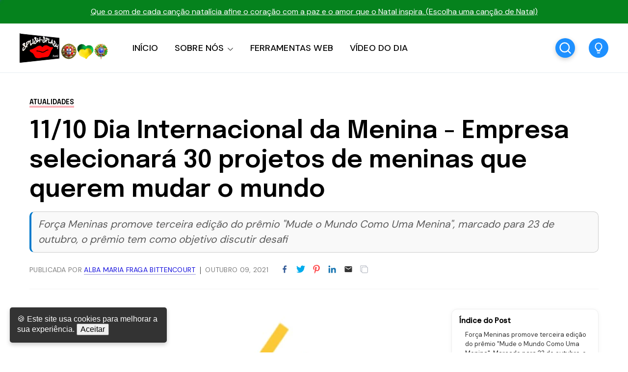

--- FILE ---
content_type: text/html; charset=UTF-8
request_url: https://www.portalsplishsplash.com/2021/10/1110-dia-internacional-da-menina.html
body_size: 62792
content:
<!DOCTYPE html>
<html dir='ltr' lang='pt-PT' xmlns='http://www.w3.org/1999/xhtml' xmlns:b='http://www.google.com/2005/gml/b' xmlns:data='http://www.google.com/2005/gml/data' xmlns:expr='http://www.google.com/2005/gml/expr'>
<head>
<meta content='width=device-width, initial-scale=1' name='viewport'/>
<title>11/10 Dia Internacional da Menina - Empresa selecionará 30 projetos de meninas que querem mudar o mundo</title>
<meta content='text/html; charset=UTF-8' http-equiv='Content-Type'/>
<!-- Chrome, Firefox OS and Opera -->
<meta content='' name='theme-color'/>
<!-- Windows Phone -->
<meta content='' name='msapplication-navbutton-color'/>
<meta content='blogger' name='generator'/>
<link href='https://www.portalsplishsplash.com/favicon.ico' rel='icon' type='image/x-icon'/>
<link href='https://www.portalsplishsplash.com/2021/10/1110-dia-internacional-da-menina.html' rel='canonical'/>
<link rel="alternate" type="application/atom+xml" title="Portal Splish Splash - Atom" href="https://www.portalsplishsplash.com/feeds/posts/default" />
<link rel="alternate" type="application/rss+xml" title="Portal Splish Splash - RSS" href="https://www.portalsplishsplash.com/feeds/posts/default?alt=rss" />
<link rel="service.post" type="application/atom+xml" title="Portal Splish Splash - Atom" href="https://www.blogger.com/feeds/614965769616917626/posts/default" />

<link rel="alternate" type="application/atom+xml" title="Portal Splish Splash - Atom" href="https://www.portalsplishsplash.com/feeds/4829331538824139644/comments/default" />
<!--Can't find substitution for tag [blog.ieCssRetrofitLinks]-->
<link href='https://blogger.googleusercontent.com/img/a/AVvXsEjqmf2BfeCb0lMe0Q5dFYhryLXGzBp8DRb9c3mvN0YnY-Fs7XIaZ0Uk3kV56hbnEU3V7l0dsYkhGaPWmN-cZMaPv-CsyihXp08r0QhqahSz44E1b70xMlMCRuHWGQZOLTCZs_tLAnVIEAxJm7KGLrsHMOPtLVijZwfWvLkHLzQs8iiO5H9SL9w=s16000' rel='image_src'/>
<meta content='Força Meninas promove terceira edição do prêmio "Mude o Mundo Como Uma Menina", marcado para 23 de outubro, o prêmio tem como objetivo discutir desafi' name='description'/>
<meta content='https://www.portalsplishsplash.com/2021/10/1110-dia-internacional-da-menina.html' property='og:url'/>
<meta content='11/10 Dia Internacional da Menina - Empresa selecionará 30 projetos de meninas que querem mudar o mundo' property='og:title'/>
<meta content='Força Meninas promove terceira edição do prêmio &quot;Mude o Mundo Como Uma Menina&quot;, marcado para 23 de outubro, o prêmio tem como objetivo discutir desafi' property='og:description'/>
<meta content='https://blogger.googleusercontent.com/img/a/AVvXsEjqmf2BfeCb0lMe0Q5dFYhryLXGzBp8DRb9c3mvN0YnY-Fs7XIaZ0Uk3kV56hbnEU3V7l0dsYkhGaPWmN-cZMaPv-CsyihXp08r0QhqahSz44E1b70xMlMCRuHWGQZOLTCZs_tLAnVIEAxJm7KGLrsHMOPtLVijZwfWvLkHLzQs8iiO5H9SL9w=w1200-h630-p-k-no-nu' property='og:image'/>
<link crossorigin='anonymous' href='https://fonts.googleapis.com' rel='preconnect'/>
<link crossorigin='anonymous' href='https://fonts.gstatic.com' rel='preconnect'/>
<link href='https://ajax.googleapis.com' rel='dns-prefetch'/>
<link href='https://www.blogger.com' rel='dns-prefetch'/>
<link href='https://blogger.googleusercontent.com' rel='dns-prefetch'/>
<meta content='summary_large_image' name='twitter:card'/>
<meta content='@templateszoo' name='twitter:site'/>
<meta content='@templateszoo' name='twitter:creator'/>
<meta content='Portal Splish Splash: 11/10 Dia Internacional da Menina - Empresa selecionará 30 projetos de meninas que querem mudar o mundo' name='twitter:title'/>
<meta content='Força Meninas promove terceira edição do prêmio "Mude o Mundo Como Uma Menina", marcado para 23 de outubro, o prêmio tem como objetivo discutir desafi' name='twitter:description'/>
<meta content='https://blogger.googleusercontent.com/img/a/AVvXsEjqmf2BfeCb0lMe0Q5dFYhryLXGzBp8DRb9c3mvN0YnY-Fs7XIaZ0Uk3kV56hbnEU3V7l0dsYkhGaPWmN-cZMaPv-CsyihXp08r0QhqahSz44E1b70xMlMCRuHWGQZOLTCZs_tLAnVIEAxJm7KGLrsHMOPtLVijZwfWvLkHLzQs8iiO5H9SL9w=s16000' name='twitter:image'/>
<style id='page-skin-1' type='text/css'><!--
/* -----------------------------------------------
Blogger Theme
Name:     Unnao
Designer: Salman Farooqui
URL:      https://themeforest.net/user/templateszoo/portfolio
---------------------------------------------------------- */
/*! normalize.css v8.0.1 | MIT License | github.com/necolas/normalize.css */
html{line-height:1.15;-webkit-text-size-adjust:100%}body{margin:0}main{display:block}h1{font-size:2em;margin:.67em 0}hr{box-sizing:content-box;height:0;overflow:visible}pre{font-family:monospace,monospace;font-size:1em}a{background-color:transparent}abbr[title]{border-bottom:none;text-decoration:underline;text-decoration:underline dotted}b,strong{font-weight:bolder}code,kbd,samp{font-family:monospace,monospace;font-size:1em}small{font-size:80%}sub,sup{font-size:75%;line-height:0;position:relative;vertical-align:baseline}sub{bottom:-.25em}sup{top:-.5em}img{border-style:none}button,input,optgroup,select,textarea{font-family:inherit;font-size:100%;line-height:1.15;margin:0}button,input{overflow:visible}button,select{text-transform:none}button,[type="button"],[type="reset"],[type="submit"]{-webkit-appearance:button}button::-moz-focus-inner,[type="button"]::-moz-focus-inner,[type="reset"]::-moz-focus-inner,[type="submit"]::-moz-focus-inner{border-style:none;padding:0}button:-moz-focusring,[type="button"]:-moz-focusring,[type="reset"]:-moz-focusring,[type="submit"]:-moz-focusring{outline:1px dotted ButtonText}fieldset{padding:.35em .75em .625em}legend{box-sizing:border-box;color:inherit;display:table;max-width:100%;padding:0;white-space:normal}progress{vertical-align:baseline}textarea{overflow:auto}[type="checkbox"],[type="radio"]{box-sizing:border-box;padding:0}[type="number"]::-webkit-inner-spin-button,[type="number"]::-webkit-outer-spin-button{height:auto}[type="search"]{-webkit-appearance:textfield;outline-offset:-2px}[type="search"]::-webkit-search-decoration{-webkit-appearance:none}::-webkit-file-upload-button{-webkit-appearance:button;font:inherit}details{display:block}summary{display:list-item}template{display:none}[hidden]{display:none}*{-webkit-box-sizing:border-box;box-sizing:border-box;-webkit-font-smoothing:antialiased;-moz-osx-font-smoothing:grayscale;word-break:break-word;word-wrap:break-word}::selection{background:#4C48FF;color:#fff}html,body{min-height:100%}body{font-family:sans-serif,Arial;font-size:16px;color:#000;-webkit-transition:all 0.8s ease-out;transition:all 0.8s ease-out;overflow-wrap:break-word;word-break:break-word;word-wrap:break-word}details summary{list-style:none}details>summary::marker,details>summary::-webkit-details-marker{display:none}details summary svg{display:none}a{text-decoration:none;color:inherit}ul{list-style:none}ul,li{margin:0;padding:0}h1,h2,h3,h4,h5,h6,p{font-weight:400;font-style:normal;margin:0;padding:0}.clear{clear:both}.hidden{display:none}.invisible{visibility:hidden}.container::after,.float-container::after{clear:both;content:"";display:table}.clearboth{clear:both}.max-width{max-width:1680px;margin-left:auto;margin-right:auto}.margin-tb{margin-top:60px;margin-bottom:60px}.padding-tb{padding:50px 0}.blog-header nav h3.title{display:none}.blog-info.no-items {padding: 0;margin: 0;max-width: 100%;}#layout .blog-info .widget{max-width: 100%;}.blog-info{margin-top:90px;margin-bottom:85px}.blog-info .widget{max-width:1150px}.blog-info .widget{font:normal 600 73px Epilogue;color:#000000;letter-spacing:1px}.blog-info .widget h3{font-size:inherit;font-weight:inherit}.blog-info .widget h3 i{color:#007c00}.blog-info .widget-content{font:normal normal 21px DM Sans;color:#000000;margin-top:10px;letter-spacing:0}@media only screen and (max-width:1460px){.blog-info .widget h3{font-size:66px}.blog-info .widget-content{margin-top:8px}}@media only screen and (max-width:1000px){.blog-info .widget h3{font-size:.79452em}.blog-info .widget-content{font-size:20px}.blog-info{margin-top:70px;margin-bottom:80px}}@media only screen and (max-width:500px){.blog-info .widget h3{font-size:.634em}.blog-info .widget-content{font-size:19px;line-height:27px}.blog-info{margin-bottom:60px;margin-top:55px}}.posts-section .featured-left h2.post-title,.posts-section .featured-right h2.post-title{color:#000000}.posts-section .featured-outer time {color: #9f9f9f;}.featured-left .post-category,.featured-right article:nth-child(3) .post-category{color:#F25767;background:#FFEFEF}.featured-right article:first-child .post-category{color:#1967D2;background:#DDE8F8}.featured-right .post-category{color:#12805C;background:#EAF9F3}.posts-section .featured-left .ft-author span{color:#252525}#discover,.discover-tags{background:#FFF3F3}.posts-section #discover h3.title,.posts-section .discover-tags h3.title{color:#F25767}#discover .widget span,.discover-tags .widget-content span{color:#000000}.posts-section h3.title,#discover h3.title{color:#000000}.posts-section .widget.type1 .ajaxnav span{border:1px solid #333333;color:#000000;background:#ffffff}.posts-section .widget.type1 ul.labels li{background:#e9e9e9;color:#000000} .posts-section .widget.type1 ul.labels li.active, .posts-section .widget.type1 ul.labels li:hover{background:#000000;color:#ffffff;} .posts-section .widget.type1.right.black article >a:before, .posts-section .widget.type1.left.black article >a:before{background:#f7f7f7} @keyframes loaderallbc{0%{box-shadow:-12px -12px 0 6px #111111,-12px -12px 0 6px #111111,-12px -12px 0 6px #111111,-12px -12px 0 6px #111111}8.33%{box-shadow:-12px -12px 0 6px #111111,12px -12px 0 6px #111111,12px -12px 0 6px #111111,12px -12px 0 6px #111111}16.66%{box-shadow:-12px -12px 0 6px #111111,12px -12px 0 6px #111111,12px 12px 0 6px #111111,12px 12px 0 6px #111111}24.99%{box-shadow:-12px -12px 0 6px #111111,12px -12px 0 6px #111111,12px 12px 0 6px #111111,-12px 12px 0 6px #111111}33.32%{box-shadow:-12px -12px 0 6px #111111,12px -12px 0 6px #111111,12px 12px 0 6px #111111,-12px -12px 0 6px #111111}41.65%{box-shadow:12px -12px 0 6px #111111,12px -12px 0 6px #111111,12px 12px 0 6px #111111,12px -12px 0 6px #111111}49.98%{box-shadow:12px 12px 0 6px #111111,12px 12px 0 6px #111111,12px 12px 0 6px #111111,12px 12px 0 6px #111111}58.31%{box-shadow:-12px 12px 0 6px #111111,-12px 12px 0 6px #111111,12px 12px 0 6px #111111,-12px 12px 0 6px #111111}66.64%{box-shadow:-12px -12px 0 6px #111111,-12px -12px 0 6px #111111,12px 12px 0 6px #111111,-12px 12px 0 6px #111111}74.97%{box-shadow:-12px -12px 0 6px #111111,12px -12px 0 6px #111111,12px 12px 0 6px #111111,-12px 12px 0 6px #111111}83.3%{box-shadow:-12px -12px 0 6px #111111,12px 12px 0 6px #111111,12px 12px 0 6px #111111,-12px 12px 0 6px #111111}91.63%{box-shadow:-12px -12px 0 6px #111111,-12px 12px 0 6px #111111,-12px 12px 0 6px #111111,-12px 12px 0 6px #111111}100%{box-shadow:-12px -12px 0 6px #111111,-12px -12px 0 6px #111111,-12px -12px 0 6px #111111,-12px -12px 0 6px #111111}}.posts-section .widget.type1 .post-category{color:#B4B4B4}.posts-section h2.post-title{color:#000000}.posts-section .widget.type1 time {color: #9f9f9f}.posts-section .widget.type1 .h-subtitle{color: #515151}.posts-section .widget.type2{background:#1C1D20}.posts-section .widget.HTML.type2 h3.title{color:#d7d7d7}.widget.type2 .posts-type2 .type2-inner{background:#141414}.posts-section .widget.type2 a.post-category{color:#d7d7d7}.posts-section .widget.type2 h2.post-title a{color:#f8f8f8} body.underline .posts-type2 h2.post-title > a {background-image: linear-gradient(transparent calc(100% - 3px),#f8f8f8 3px);} body.underline h2.post-title > a, body.underline h3.post-title > a, body.underline h3.popular-title > a, body.underline h4.post-title > a {background-image: linear-gradient(transparent calc(100% - 3px),#000000 3px);background-repeat: no-repeat;background-size: 0% 100%;transition: background-size 0.6s;} body.underline h2.post-title:hover > a, body.underline h3.post-title:hover > a, body.underline h3.popular-title:hover > a, body.underline h4.post-title:hover > a {background-size: 100% 100%;}.posts-section .widget.type2 time{color:#d7d7d7}.posts-section .widget.type2 .ajaxnav span{background:#f3f3f3;color:#000000}#multi-section .featured-post{background:#F8F6F1}.posts-section .FeaturedPost .featured-label{color:#1899C4}.feed-view .posts-section .FeaturedPost h3.post-title{color:#000000}.posts-section .FeaturedPost .featured-snippet{color:#5E5A4F}.posts-section .FeaturedPost time{color:#9f9f9f}.popular-post-h{background:#F2FBFA}.popular-post-h .popular-thumbnail:before{background:#ffffff;color:#000000}.popular-post-h .popular-meta{background:#ffffff}
#mobile-menu, #mobile-menu svg {color: #000000}#Homepage_Sections .widget.Label{position:relative;line-height:37px;background:#E3FF75;padding:28px 0 21px;display:block;border-top:7px solid #252525;border-bottom:1px solid #252525}#Homepage_Sections .widget.Label ul li{display:inline-block;margin-right:113px}#Homepage_Sections .widget.Label li a{font-family:'Epilogue';font-weight:500;font-size:35px;letter-spacing:-.4px;color:#000000}#Homepage_Sections .widget.Label li a span{font-size:26px;padding-left:7px;position:relative;top:-9px;-webkit-text-stroke-width:1px;-webkit-text-stroke-color:#000000;-webkit-text-fill-color:#E3FF75;font-family:'DM Sans'}#Homepage_Sections .widget.Label li a span:before{content:"["}#Homepage_Sections .widget.Label li a span:after{content:"]"}@keyframes labelslide{from{transform:translateX(0)}to{transform:translateX(-100%)}}#Homepage_Sections .widget.Label .first-items{white-space:nowrap;overflow:hidden}#Homepage_Sections .widget.Label:before,#Homepage_Sections .widget.Label:after{position:absolute;top:0;width:140px;height:100%;content:"";z-index:2}#Homepage_Sections .widget.Label:before{left:0;background:linear-gradient(to left,rgba(255,255,255,0),#E3FF75)}#Homepage_Sections .widget.Label:after{right:0;background:linear-gradient(to right,rgba(255,255,255,0),#E3FF75)}#Homepage_Sections .widget.Label:hover .active ul{animation-play-state:paused}#Homepage_Sections .widget.Label ul{display:inline-block;}#Homepage_Sections .widget.Label .active ul{animation:30s labelslide infinite linear}#Homepage_Sections .widget.Label h3.title{display:none} #discover img, .discover-tags img{background: #eddede;}#multi-section .featuredp-left img{background:#e5dcc7}.popular-post-h .popular-thumbnail img{background: #cde3e0;}.popular-post-h h3.popular-title a{color:#000000}.feed-view h3.post-title{color:#000000}.feed-view .multipage-snippet{color:#7a7a7a}.feed-view .feed-view-date time{color:#9f9f9f}.feed-view .page-main-outer .multipost-first .post-content.container .readmore{color:#4c48ff;border:1px solid #4c48ff}.multipost-labels a{color:#858585;border:1px solid #e9e9e9}.feed-view .blog-pager-older-link{color:#4c48ff;border:1px solid #4c48ff}.feed-view #custom-msg .custom-msg-i{background:#F1F8FF}#custom-msg .labeltext{color:#4c48ff}.feed-view #custom-msg .msg-inner{color:#000000}#custom-msg .labellink{color:#000000}.main-container.type1 .bread-crumbs>a{color:#000000}.main-container.type1 .bread-crumbs>a:nth-child(2n+1){box-shadow:inset 0 -4px 0 0 #f9b2b9}.main-container.type1 .bread-crumbs>a:nth-child(2n+2){box-shadow:inset 0 -4px 0 0 #95b9ea}.main-container.type1 .bread-crumbs>a:nth-child(2n+3){box-shadow:inset 0 -4px 0 0 #92c5b4}.blog-posts .full-top h1,body.preview .blog-posts .full-top h3.post-title.entry-title{color:#000000}.blog-posts .post-description-container{color:#5c5c5c}.main-container.type1 .post-header-container{border-bottom:1px solid #f4f4f4;color:#7d7d7d}.main-container.type1 .post-header-container .post-author span.fn span{color:#110cdd;border-bottom:1px solid #9896db}.main-container.type1 .post-header-container .post-header-line-1>span:nth-child(2):before{content:'';background:#424242}.main-container.type2 .blog-posts .full-top.gradient h1,body.preview .main-container.type2 .blog-posts .full-top.gradient h3.post-title.entry-title{color:#ffffff}.post-author-date>span{color:#3b434c}.post-labels-side a{color:#8f8f8f;border:1px solid #e1e1e1}.main-container.type3 .post-title-wrap{background:#f3f3f7}.main-container.type3 .featured-image-wrap:before{content:'';background:linear-gradient(0deg,#dedee5,#f3f3f7)}.main-container.type4 .bread-crumbs>a{color:#1510eb}.main-container.type4 .post-header-container .post-header-line-1{color:#7d7d7d}.post-footer .author-profile{background:#EFF3F6}.author-profile .author-name{color:#345ED6}.author-profile .author-desc{color:#272d32}.post-outer .comment-box{color:#ffffff;background:#4c48ff}.related-posts h3.title{border-bottom:1px solid #ebeff3;border-top:2px solid #1c1c1c;color:#000000}.related-outer .post-category{color:#747474;border:1px solid #e1e1e1}.related-outer h2.post-title{color:#000000}.related-outer time.timeago{color:#9f9f9f}.progress-container{background-color:#4C48FF}article .vid,.megaitem .vid{position:absolute;bottom:20px;right:20px;z-index:99;padding:8px 12px 8px 12px;border-radius:2px;font-size:23px;background:rgb(255 255 255);border:1px solid #fff}article .vid svg,#main-nav .megaitem .vid svg{display:block;color:#1c1c1c;font-size:16px}.loader{height:6px;width:6px;box-shadow:-12px -12px 0 6px red,-12px -12px 0 6px red,-12px -12px 0 6px red,-12px -12px 0 6px red;animation:loaderall 2.2s infinite;position:absolute;top:50%;transform:translate(-50%,-50%);left:50%;z-index:999}@keyframes loaderall{0%{box-shadow:-12px -12px 0 6px red,-12px -12px 0 6px red,-12px -12px 0 6px red,-12px -12px 0 6px red}8.33%{box-shadow:-12px -12px 0 6px red,12px -12px 0 6px red,12px -12px 0 6px red,12px -12px 0 6px red}16.66%{box-shadow:-12px -12px 0 6px red,12px -12px 0 6px red,12px 12px 0 6px red,12px 12px 0 6px red}24.99%{box-shadow:-12px -12px 0 6px red,12px -12px 0 6px red,12px 12px 0 6px red,-12px 12px 0 6px red}33.32%{box-shadow:-12px -12px 0 6px red,12px -12px 0 6px red,12px 12px 0 6px red,-12px -12px 0 6px red}41.65%{box-shadow:12px -12px 0 6px red,12px -12px 0 6px red,12px 12px 0 6px red,12px -12px 0 6px red}49.98%{box-shadow:12px 12px 0 6px red,12px 12px 0 6px red,12px 12px 0 6px red,12px 12px 0 6px red}58.31%{box-shadow:-12px 12px 0 6px red,-12px 12px 0 6px red,12px 12px 0 6px red,-12px 12px 0 6px red}66.64%{box-shadow:-12px -12px 0 6px red,-12px -12px 0 6px red,12px 12px 0 6px red,-12px 12px 0 6px red}74.97%{box-shadow:-12px -12px 0 6px red,12px -12px 0 6px red,12px 12px 0 6px red,-12px 12px 0 6px red}83.3%{box-shadow:-12px -12px 0 6px red,12px 12px 0 6px red,12px 12px 0 6px red,-12px 12px 0 6px red}91.63%{box-shadow:-12px -12px 0 6px red,-12px 12px 0 6px red,-12px 12px 0 6px red,-12px 12px 0 6px red}100%{box-shadow:-12px -12px 0 6px red,-12px -12px 0 6px red,-12px -12px 0 6px red,-12px -12px 0 6px red}}#mobile-menu{display:none}.header-top{background:#05821d}.ht-inner{padding:15px 0;color:#ffffff;text-align:center;font-family:'DM Sans';max-height: 72px;overflow: hidden;font-size: 16px;}.ht-inner .widget > .title {font-size: inherit;}.ht-inner a{color:#ffffff;text-decoration:underline;}#header-outer{position:relative}.ht-inner.section .widget > * {display: inline-block;}.ht-inner.section .widget ul li {display: inline-block;}.ht-inner.section .widget.HTML > .title {display: none;}.ht-inner.no-items {padding: 0;}.ht-inner img {height: auto;max-height: 20px;border-radius: 3px;width: auto;vertical-align: sub;margin: 0px 5px;}.header-logo,.header-right{float:left}.header-logo .replaced h1{display:none}.header-logo .widget.Header{height:100px}.header-logo .widget.Header .header-widget{position:relative;top:50%;transform:translateY(-50%)}.header-logo img{max-height:100%;height:auto}.header-logo a.header-image-wrapper{line-height:0;display:block}.header-logo h1,.header-logo img{margin-right:50px}.header-logo h1{color:#000000}.header-logo p{color:#000000;display:none}.blog-header #header-outer{height:100px}.blog-header #header-outer{border-bottom:1px solid #E7EDF1}.blog-header{position:relative;background:#ffffff;z-index:999}header.blog-header.header2{background:transparent}.blog-header.type2 #header-outer{border-bottom:none}.blog-header.type2 #header-outer.sticky {border-bottom: 1px solid #E7EDF1;}#header-outer.sticky{background:#ffffff;position:fixed;left:0;right:0;top:0;z-index:99999}#header-outer.sticky .progress-container{position:absolute;bottom:-1px;top:auto;right:0;z-index:999999}#header-outer.sticky .progress-container .progress-tip{display:none}#header-outer.helper{transform:translateY(-100%);transition:0.5s transform cubic-bezier(.3,.73,.3,.74)}#header-outer.helper.sticky{transform:translateY(0)}.blog-header.header2 .header-right.sticky{position:fixed;left:0;right:0;top:0;z-index:99999}.blog-header.header2 .header-right.sticky .progress-container{position:absolute;bottom:-1px;top:auto;right:0;z-index:999999}.blog-header.header2 .header-right.sticky .progress-container .progress-tip{display:none}.blog-header.header2 .header-right.helper{transform:translateY(-100%);transition:0.5s transform cubic-bezier(.3,.73,.3,.74)}.blog-header.header2 .header-right.helper.sticky{transform:translateY(0)}.blog-header.header2 .header-right.sticky{border-bottom:1px solid #E7EDF1}.main-padding{padding:0 60px;box-sizing:content-box}.header-extra{position:absolute;right:60px;top:50%;transform:translateY(-50%);white-space:nowrap;display:flex;align-items:center}.search-wrap{margin-right:28px;color:#000000}.search-wrap,.header-button{cursor:pointer;display:inline-block}.header-button .widget-content a{background:#1e90ff;color:#ffffff;padding:10px 23px;border-radius:3px;font-family:'DM Sans';font-weight:500;font-size:17px}#main-nav .header-button{display:none}.blog-header.header2 .header-logo,.blog-header.header2 .header-right{float:none}.blog-header.header2,.blog-header.header2 #header-outer{height:auto}.blog-header.header2 .header-logo{position:relative;background:#ffffff}.blog-header.header2 #main-nav .widget-content>ul>li>a{line-height:58px}.blog-header.header2 .header-right{position:relative;border-top:1px solid #E7EDF1;box-shadow:0 2px 4px 0 rgb(231 237 241 / 73%);background:#ffffff}.blog-header.header2 .header-right .search-wrap{position:absolute;right:60px;margin-right:0;top:50%;transform:translateY(-50%)}.blog-header.header2.header3 .header-logo #header{text-align:center}.blog-header.header2.header3 .header-right{text-align:center}.blog-header.header2.header3 .header-right nav{display:inline-block}.blog-header.header2.header3 .header-right .search-wrap{right:auto}.blog-header.header2.header3 .header-right nav{text-align:left}.blog-header.header2.header3 .header-logo h1,.blog-header.header2.header3 .header-logo img{margin-right:0}#main-nav .widget-content>ul:not(.activated),#main-nav .widget-content>ul>.submenu{display:none}#main-nav .widget-content>ul.live>.submenu{display:inline-block}#main-nav li{position:relative;display:inline-block}#main-nav ul li a{font-family:'DM Sans';font-size:18px;color:#000000}#main-nav .widget-content>ul>li{margin-right:30px;cursor: pointer;}.feed-heading{font-size:38px;margin-bottom:30px;font-family:'Epilogue';font-weight:600;letter-spacing:-.4px}
#main-nav li.megawrapper>a{padding-right:25px}#main-nav li.megawrapper>svg{left:-25px}#main-nav .widget-content>ul>li.megawrapper{margin-right:5px} #main-nav li .megabox.single .megadropdown{display: none;}
#main-nav .widget-content>ul>li>a{display:inline-block;line-height:100px;font-weight:500;letter-spacing:.165px}#main-nav li ul{left:0;padding:0}#main-nav li ul,#main-nav .megabox{position:absolute;z-index:1;top:100%;opacity:0;visibility:hidden;background-color:#ffffff;border:1px solid #eeeeee;transition:opacity .3s ease,margin .25s ease;box-shadow:0 5px 16px -4px rgb(0 0 0 / 15%);border-radius:0 0 3px 3px}#main-nav li ul.subwrap.dropdown{padding:5px 0}#main-nav li:hover>ul,#main-nav li.megawrapper:hover .megabox{opacity:1;visibility:visible}#main-nav li:not(:hover)>ul>*,#main-nav li.megawrapper:not(:hover) .megabox{display:none}#main-nav li ul li{display:block;min-width:212px;max-width:340px;border-bottom:1px solid #eeeeee}#main-nav li ul.dropdown li:last-child{border-bottom:none}#main-nav li ul li a{padding:12px 34px 12px 22px;display:block;font-weight:400;font-size:16px}#main-nav li ul li ul{left:100%;top:-6px}#main-nav svg{margin-left:2px;position:relative;top:3px;font-size:13px;color:#000000}#main-nav li ul svg{color:#000000}#main-nav ul li ul li a{color:#000000}#main-nav li ul svg{position:absolute;top:50%;right:18px;margin-left:0;transform:translateY(-50%);font-size:17px}#main-nav li.megawrapper{position:inherit}#main-nav .megabox{display:flex;left:60px;right:60px}#main-nav li.megawrapper ul{width:270px;position:static;opacity:1;visibility:visible;box-shadow:none;border:none;transition:none;background-color:inherit;padding:20px;background:#4c48ff}.megaposts{background:#f8dcdc;flex:1;position:relative}#main-nav .megaposts img{width:100%;height:auto;aspect-ratio:274/171;object-fit:cover;background:#ebd0d0;}#main-nav ul li .megaitem h3 a{color:#000000;display:block;margin:9px 0 0;font-family:'Epilogue';font-weight:500;line-height:24px;font-size:17px}#main-nav .megaitem time.timeago{display:block;margin-top:6px;font-family:'DM Sans';color:#726969;font-size:12px;font-weight:400;letter-spacing:.6px;text-transform:uppercase;word-spacing:1px}#main-nav .megaposts .megaitem>a{position:relative;display:block}#main-nav .megaitem .vid svg{position:static;margin-left:0}#main-nav li .megabox{border:none}#main-nav li .megabox ul li{display:table;min-width:auto;max-width:initial;border-bottom:none;opacity:.7;margin-bottom:17px}#main-nav li .megabox ul li a{padding:6px 23px;font-size:16px;border-radius:40px;border:1px solid #ffffff;color:#ffffff}#main-nav .megamenu.active{opacity:1}#main-nav .megaposts.loading .megaitem{opacity:.15}#main-nav .megaposts.loading.firstload .megaitem{opacity:1}.megaposts span.active{cursor:pointer}.allmegaitem{padding:10px}.megaitem{width:20%;float:left;padding:10px}.imagg{height:100px;width:100%;display:block}#main-nav .loader,#main-nav .noposts{position:absolute;top:50%;left:50%;transform:translate(-50%,-50%)}#main-nav .noposts{font-family:'DM Sans';font-weight:400;font-size:19px}.megaposts .ajaxnav{margin-left:20px;margin-bottom:14px}.megaposts .ajaxnav span{padding:8px;border:1px solid #282828;background:#ffffff;display:inline-block;font-size:11px;border-radius:2px;color:#000000}.megaposts .ajaxnav span.back{margin-right:6px}#main-nav .megaposts .ajaxnav svg{margin-left:0;top:auto;display:block;font-size:inherit;color:inherit}.megaposts .ajaxnav span.passive{opacity:.5}.mskelt .s-image{height:130px;width:100%}.mskelt .b-title{height:9px;width:100%;margin-top:9px}.mskelt .s-title{height:7px;width:70%;margin-top:5px}.allmegaitem.mskelt:after{content:'';display:block;clear:both}@keyframes pulse{0%{background-color:#f7ecec}50%{background-color:#f9f4f4}100%{background-color:#f7ecec}}.mskelt .megaitem>div{animation:pulse 2s infinite ease-in-out}.bractive .modal-wrapr{background:rgb(21 25 40 / 50%);position:fixed;top:0;bottom:0;left:0;right:0}.bractive .all-container{filter:blur(8px);transition:0.3s filter}#modalone.sractive{top:20%;opacity:1;visibility:visible}#modalone{position:fixed;width:720px;left:0;right:0;margin:0 auto;z-index:999999;padding:40px;background:#fff;border-radius:3px;transition:all 0.5s ease;top:-320px;box-shadow:0 10px 40px rgb(0 0 0 / 20%);max-height:60%;max-width:100%;opacity:0;visibility:hidden;overflow-y:auto}.s-input{border:1px solid #ECEDF2;background:#fff;padding:16px 24px;width:100%;box-sizing:border-box;box-shadow:0 10px 40px rgb(0 0 0 / 20%);border-radius:3px 3px 0 0;font-family:Dm Sans;font-size:20px;font-weight:500;transition:0.15s color ease-out;letter-spacing:.2px;color:#151515}.s-input:focus{outline:0}.s-input::-webkit-input-placeholder{color:#A6A8B3}.search-info{padding:8px 26px;background:#1967d2;border-radius:0 0 3px 3px;border-left:1px solid #fff;border-right:1px solid #fff;color:#fff;font-family:DM Sans;font-weight:500;text-transform:uppercase;font-size:11px;letter-spacing:2.6px;word-spacing:2px}.search-content{margin-top:34px}.search-content h3.title{font-family:'DM SANS';font-size:17px;margin-bottom:13px;letter-spacing:1.1px;margin-top:0;font-weight:500}.search-content .section{margin:0;float:left;box-sizing:border-box}.search-content .sdv-left{padding-right:15px;width:35%}.search-content .sdv-right{padding-left:15px;width:65%}.search-content .sdv-right span.circle{display:none}.skelt{display:none}.sdv-search .xclose{display:none}.sdv-left .widget-content li{background:#DDE8F8;padding:4px 7px;margin-bottom:7px;margin-right:3px;font-family:'DM Sans';font-size:13px;line-height:17px;border-radius:3px;margin-left:0;display:inline-block;color:#1967D2;font-weight:400}.popular-thumbnail.popular-search,.sdv-right .sxi a.post-image{float:left;position:relative}.popular-thumbnail.popular-search img, .sdv-right .sxi a.post-image img {background: #f1f1f1;}.sdv-right .popular-thumbnail img{border-radius:2px}.sdv-right .popular-meta,.sdv-right .post-meta{padding-left:84px}.sdv-right .popular-timestamp{display:none}.sdv-right .sxi .post-category,.sdv-right .sxi time{display:none}.sdv-right .sxi time{color:#828080;font-family:'DM Sans';font-size:12px}.sdv-right h3.popular-title,.sdv-right h2.post-title{font-family:'Epilogue';font-size:15px;font-weight:500;display:block;line-height:21px}.sdv-right article:last-child{margin-bottom:0}.sdv-right article{margin-bottom:12px}.search-content.s-ajax .sdv-right .widget-content{display:none}.search-content.s-ajax .df-title{display:none}.search-content.s-ajax .sdv-right .widget-content{display:none}.search-content.s-ajax .ty-psts:before{content:'Type few more letters'}.sdv-search .xclose{display:none}.sdv-right .dmore{top:1px}.sdv-right .widget .dmore>span.nomorex{opacity:.5}.skelt{display:none}.sdv-right .skelt{display:block}.search-content:not(.s-ajax) .skelt,.search-content:not(.s-ajax) .new-title,.search-content:not(.s-ajax) .new-psts,.search-content:not(.s-ajax) .ty-psts{display:none}.s-loaded .sdv-right .skelt{display:none}.sdv-right .dmore{display:none}.s-loaded .sdv-right .dmore{display:block}.sdv-search .s-nav .sdv-right .skelt{display:block}.search-content.s-nav .new-psts{display:none}.search-content.s-end .skelt{display:none}.new-title a{color:inherit}.sdv-right .isposts.smposts,.sdv-right .ty-psts{font-family:'DM Sans';margin-top:15px;display:block;font-weight:400;font-size:16px}.sdv-right .isposts.smposts:before{content:'no more posts'}.sdv-right .isposts.nposts:before{content:'0 result found'}.sdv-right .widget .dmore span.xnext,.sdv-right .widget .dmore span.xback{box-shadow:0 6px 15px 0 rgb(64 79 104 / 5%);border:1px solid #ECEDF2;border-radius:4px;transition:background-color 150ms cubic-bezier(0,0,.2,1),color 150ms cubic-bezier(0,0,.2,1);width:28px;display:inline-block;height:24px;position:relative}.sdv-right .widget .dmore span.xnext:after,.sdv-right .widget .dmore span.xback:after{content:'';width:6px;height:6px;border-top:2px solid #464646;border-right:2px solid #464646;position:absolute}.sdv-right .widget .dmore span.xnext:after{-moz-transform:rotate(45deg);-webkit-transform:rotate(45deg);transform:rotate(45deg);top:7px;left:8px}.sdv-right .widget .dmore span.xback:after{-moz-transform:rotate(225deg);-webkit-transform:rotate(225deg);transform:rotate(225deg);top:7px;right:8px}.sdv-right .widget .dmore span:hover{background:#232323;border-color:#232323}.sdv-right .widget .dmore span.nomorex:hover{background:inherit;border:1px solid #ECEDF2}.sdv-right .widget .dmore span.xnext:not(.nomorex):hover:after,.sdv-right .widget .dmore span.xback:not(.nomorex):hover:after{border-top:2px solid #fff;border-right:2px solid #fff}.sdv-right .widget .dmore>span{cursor:pointer}.sdv-right .widget .dmore>span.nomorex{opacity:.5;cursor:default}.sdv-right .widget{position:relative}.sdv-right .widget .dmore{position:absolute;right:0;top:-2px}.sdv-right .dmore .xback{margin-right:9px}.sdv-right .new-title svg{position:relative;top:3px;margin-right:8px}.sdv-right article .vid{padding:0;right:6px;bottom:auto;top:6px}footer{background:#262631;margin-top:160px}.footer-subscribe{background:#F8F6F1;padding:80px;border-radius:9px;position:relative;top:-80px}.footer-subscribe .widget{max-width:1000px;margin:0 auto;box-sizing:content-box;display:flex;justify-content:center;flex-wrap:nowrap;align-items:center}.footer-subscribe .widget h3.title{float:left;font-family:'DM Sans';font-size:28px;line-height:1.16;font-weight:400;padding-right:34px;color:#525250}.footer-subscribe .widget .widget-content{width:480px;padding-left:34px;float:left}.footer-subscribe .widget:after{content:'';display:block;clear:both}.footer-subscribe h3.title b{display:block;font-weight:600;color:#000000;font-size:32px;font-family:'Epilogue'}.footer-subscribe .widget .widget-content form{display:flex}.footer-subscribe input.email{border:1px solid #DBD8CE;border-radius:3px 0 0 3px;padding:16px 21px;font-family:'DM Sans';font-weight:400;font-size:18px;flex:1}.footer-subscribe input.submit{background:#4c48ff;border:none;padding:16px 26px;color:#ffffff;font-family:'DM Sans';font-weight:500;font-size:18px;border-radius:0 3px 3px 0;cursor:pointer}.footer-subscribe input.email::placeholder{color:#b1ac9e}.footer-subscribe .widget .widget-content:after,.footer-subscribe .widget .widget-content form:after{content:'';display:block;clear:both}#footer .footer-subscribe.no-items{display:none}.footer .footer-widgets{padding-top:64px;padding-bottom:64px;margin-top:-80px}.footer-left{float:left;width:360px}.footer-left .widget{margin-bottom:10px;color:rgb(236 236 247 / 83%)}.footer-left .widget:last-child{margin-bottom:0}.footer-left .widget.Image img{max-width:100%;height:auto}.footer-left .widget h3.title{font-family:'DM Sans';font-weight:500;margin-bottom:6px;font-size:20px}.footer-left .widget .widget-content{font-family:'DM SANS';font-weight:400;line-height:1.5;font-size:16px;color:rgb(236 236 247 / 90%)}.footer-right{float:right}.footer-right:after{content:'';display:block;clear:both}.footer-right .widget{float:left;margin-left:100px}.footer-right .widget:first-child{margin-left:0}.footer-widgets .footer-right h3.title{color:rgba(255,255,255,.35);padding-bottom:7px;margin-bottom:7px;font-family:'DM Sans';font-size:17px;font-weight:500;letter-spacing:.3px}.footer-widgets .footer-right .widget-content ul li a{color:rgb(236 236 247 / 73%);font-family:'DM Sans';font-weight:400;font-size:16px;display:block;margin-bottom:14px}.footer-widgets .footer-right .widget-content ul li:last-child a{margin-bottom:0}.footer .footer-info{clear:both;padding:14px 0;border-top:1px solid #414154}.footer .footer-info .widget{float:left;color:rgb(255 255 255 / 50%);font-family:'DM Sans';font-weight:300}.footer .footer-info:after{content:'';display:block;clear:both}.footer .footer-info .widget:last-child{float:right}.footer .footer-info a>svg{margin-left:9px;vertical-align:text-bottom}#backtop{position:fixed;bottom:20px;right:20px;z-index:999999;font-size:20px;color:#1c1c1c;cursor:pointer;background:#11cc11;padding:6px 9px 5px;border-radius:2px;display:none}#backtop svg{display:block}article a.post-image span.circle, .main-nav .megaitem span.circle{position:absolute;right:20px;z-index:99;top:20px;height:60px;width:60px}#featured_posts .featured-right article a.post-image span.circle{right:44px}article a.post-image span.circle svg, .main-nav .megaitem span.circle svg {height:60px;width:60px;transform:rotate(-90deg)}article a.post-image span.circle p, .main-nav .megaitem span.circle p {position:absolute;top:21px;color:#fff;font-family:Epilogue;font-weight:600;font-size:17px;width:60px;text-align:center}article a.post-image span.circle svg circle, .main-nav .megaitem span.circle svg circle {width:100%;height:100%;fill:none;stroke:#151A2E;stroke-width:4px;stroke-linecap:round;fill:#151A2E}article a.post-image span.circle svg circle:last-of-type, .main-nav .megaitem span.circle svg circle:last-of-type {stroke-dasharray:160px;stroke-dashoffset:calc(160px - (160px * var(--percent)) / 100);stroke:#32B47B}article a.post-image span.circle.yellow svg circle:last-of-type, .main-nav .megaitem span.circle.yellow svg circle:last-of-type {stroke:#e1e157}article a.post-image span.circle.red svg circle:last-of-type, .main-nav .megaitem span.circle.red svg circle:last-of-type{stroke:#e72929}body .main-nav .megaitem span.circle {right: auto;left: 5px;top: 5px;}body .main-nav .megaitem span.circle p {top: 24px;} #main-nav span.circle svg {margin-left: 0;}@media only screen and (max-width:1300px){.main-padding{padding:0 40px}.header-extra{right:40px}.blog-header.header2 .header-right .search-wrap{right:40px}}@media only screen and (max-width:1250px){.footer-subscribe{padding:60px}.footer-subscribe .widget{display:block;margin:0 auto;max-width:560px}.footer-subscribe .widget h3.title{float:none;padding-right:0;text-align:center;margin-bottom:24px}.footer-subscribe .widget .widget-content{float:none;padding-left:0;margin:0 auto;width:500px}.footer-subscribe .widget .widget-content form{justify-content:center}.footer-left{margin-bottom:40px}.footer-left,.footer-right{float:none;width:100%}}@media only screen and (max-width:1000px){.header-right nav{left:40px}.header-logo{padding-left:49px}.header-extra{right:40px}#mobile-menu,#mobile-menu svg{display:block}.header-right #main-nav{transition:all 150ms;transform:translate3d(0,15px,0);opacity:0;visibility:hidden;box-shadow:-3px 5px 5px 0 rgb(0 0 0 / 20%)}.header-right nav{position:absolute;top:50%;transform:translateY(-50%)}.header-right #mobile-menu{font-size:27px;cursor:pointer}.header-right #main-nav{position:absolute;top:100%;margin-top:21px}.header-right .widget-content{min-width:212px;max-width:256px;overflow:hidden;background:#fff;border:1px solid gainsboro;padding:12px 20px 20px 20px;border-radius:2px}.header-right #main-nav .widget-content ul li,.header-right #main-nav .widget-content ul li a{display:block;line-height:normal;margin-right:0}#main-nav li.megawrapper ul{background:transparent}.header-right #main-nav .widget-content ul ul li.megamenu a{padding:0;border:none;color:#000}#main-nav li .megabox{border-left:1px solid gainsboro}#main-nav li .megabox ul li{opacity:1}#main-nav li .megabox ul li a{font-size:18px}.header-right nav.active #main-nav{opacity:1;visibility:visible;transform:translate3d(0,0,0)}.header-right #main-nav .widget-content ul li{position:relative;padding:5px 0;margin:5px 0}.header-right #main-nav .widget-content ul li a{display:block;position:relative;z-index:999}.header-right #main-nav .widget-content ul ul li a{display:inline-block;padding-right:30px}#main-nav li ul,#main-nav .megabox{position:static;visibility:visible;opacity:1;box-shadow:none;border:none;border-left:1px solid gainsboro;margin-left:10px;padding-left:10px!important}#main-nav li ul li a{padding:0}.header-right #main-nav .widget-content ul li.arrow.active{margin-bottom:0;padding-bottom:0}.header-right #main-nav .widget-content ul li.arrow ul{margin-top:10px;padding-top:0;padding-bottom:0}.header-right #main-nav .widget-content ul li.arrow li.arrow{padding-bottom:0;margin-bottom:0}#main-nav li ul li{border-bottom:none}#main-nav svg{margin-left:4px;position:absolute;top:11px;font-size:16px;right:0}#main-nav li ul svg{transform:rotate(90deg);position:relative;top:5px;left:-25px;margin-left:0;font-size:18px}#main-nav li ul{display:none}#main-nav li.active>ul{display:block}#main-nav .megabox{display:block}#main-nav li:not(:hover)>ul>*,#main-nav li.megawrapper:not(:hover) .megabox{display:block}#main-nav .megaposts{display:none}#main-nav li.active .megabox>ul{display:block;padding-left:0px!important;margin-left:0}#main-nav li.active .megabox>ul li.active{background:transparent}#main-nav li.active .megabox>ul li.active a{color:#000}#main-nav ul li a{font-size:17px}.header-right nav.dark .widget-content{background:#303030}#main-nav li.megawrapper>svg {left: auto;}.header-right nav.dark .widget-content{border:none}nav.dark #main-nav ul li a,nav.dark #main-nav svg{color:#fff}nav.dark #main-nav li ul,nav.dark #main-nav .megabox{background-color:transparent}.header-right nav.dark #main-nav{box-shadow:-4px 4px 4px 0 rgb(0 0 0 / 35%)}nav.dark #main-nav li.active .megabox>ul li a,nav.dark #main-nav li.active .megabox>ul li.active a{color:#fff}.blog-header.header2 .header-right nav{position:relative;left:0;padding:11px 0;top:auto;transform:translateY(0)}.blog-header.header2 .header-right .search-wrap{right:auto;left:40px;margin-left:45px}.blog-header.header2 #main-nav .widget-content>ul>li>a{line-height:normal}.blog-header.header2 .header-right #main-nav{position:absolute;top:100%;margin-top:0}.blog-header.header2 .header-right .search-wrap svg{height:25px;position:relative;top:2px}.header2 .header-right nav{left:0}.header2 .header-logo{padding-left:40px}.footer-right .widget{margin-left:80px}.blog-header.header2.header3 .header-right nav{display:inline-block}.blog-header.header2.header3 .header-right .search-wrap{margin-left:8px;position:static}.blog-header.header2.header3 #main-nav .header-button{display:inline-block}.blog-header.header2.header3 .header-extra .header-button{display:none}.blog-header.header2.header3 .header-button .widget-content a{display:inline-block;padding:8.5px 18px;font-size:16px;word-break:keep-all}.blog-header.header2.header3 .header-right .header-button .widget-content{border:none;min-width:auto;max-width:initial;padding:0;margin-top:8px}}@media only screen and (max-width:850px){.footer-left,.footer-right{float:none;width:100%}.footer-right .widget{float:none;margin-left:0;margin-bottom:16px}.footer-right .widget:after{content:'';display:block;clear:both}.footer-widgets .footer-right .widget-content ul li{display:inline-block;margin-right:14px}.footer-widgets .footer-right .widget-content ul li:last-child a{margin-bottom:14px}.footer .footer-widgets{padding-top:54px;padding-bottom:16px}.footer-subscribe{padding:46px}}@media only screen and (max-width:780px){#modalone{width:auto;max-width:100%;margin-left:20px;margin-right:20px;padding:30px}.search-content .sdv-right{width:100%;padding:0}.search-content .sdv-left{margin-bottom:15px;display:none}.search-content h3.title{margin-bottom:15px}}@media only screen and (max-width:750px){.footer-subscribe input.email{flex:none}.footer-subscribe .widget .widget-content{width:auto}.footer-subscribe .widget .widget-content form{display:block}.footer-subscribe input.email{flex:none;width:100%;display:block;margin-bottom:10px}.footer-subscribe input.submit{width:100%}}@media only screen and (max-width:550px){.main-padding{padding:0 30px}.header-right nav{left:30px}.header-extra{right:30px}.header-right .header-button .widget-content{border:none;min-width:auto;max-width:initial;padding:0;margin-top:8px}#main-nav .header-button{display:inline-block}.header-button .widget-content a{display:inline-block;padding:8.5px 18px;font-size:16px;word-break:keep-all}.search-wrap{margin-right:0}.header-extra .header-button{display:none}.blog-header.header2 .header-right{position:absolute;border-top:none;box-shadow:none;top:50%;transform:translateY(-50%);right:30px;padding:0}.blog-header.header2 .header-right #main-nav{right:0}.blog-header.header2 .header-right nav{left:-40px}.blog-header.header2 .header-right .search-wrap{left:auto;right:0}.header2 .header-logo{padding-left:30px}.blog-header.header2 .header-right.sticky nav{left:30px}.blog-header.header2 .header-right.sticky .search-wrap{right:30px}.blog-header.header2 .header-right.sticky #main-nav{right:auto;left:0}.header2 .progress-container{visibility:hidden;display:none}.header2 .header-right.sticky .progress-container{visibility:visible;display:block}.blog-header.header2.header3 .header-right .search-wrap{right:0}.blog-header.header2.header3 .header-logo #header{text-align:left}.blog-header.header2.header3 .header-right {position: static;text-align: left;padding-left: 30px;margin-top: 6px;transform: none;}.blog-header.header2.header3 .header-right #main-nav{right:auto;left:0}.blog-header.header2.header3 .header-right .search-wrap{margin-left:8px;position:static}.blog-header.header2.header3 .header-right nav{position:static}.footer-left{margin-bottom:30px}.footer-left .widget{margin-bottom:8px}.footer-widgets .footer-right .widget-content ul li a{margin-bottom:12px}.footer-right .widget h3.title{margin-bottom:1px}.footer-right .widget{margin-bottom:10px}}@media only screen and (max-width:500px){.main-padding{padding:0 20px}.header-right nav{left:20px}.header-extra{right:20px}.blog-header.header2 .header-right{right:20px}.header2 .header-logo{padding-left:20px}.blog-header.header2 .header-right.sticky nav{left:20px}.blog-header.header2 .header-right.sticky .search-wrap{right:20px}.blog-header.header2.header3 .header-right{padding-left:20px}.footer-subscribe{padding:34px}}@media only screen and (max-width:1400px){.megaitem{width:25%}#main-nav li.megawrapper ul{width:260px}}@media only screen and (max-width:1100px){#main-nav li.megawrapper ul{width:234px}.footer-subscribe .widget h3.title{font-size:25px}.footer-subscribe h3.title b{font-size:29px;margin-bottom:1px}}.main-container.left .post-page-bottom .posts-bottom-inner{padding-right:220px;padding-left:50px}.main-container.right .post-page-bottom .posts-bottom-inner{padding-left:220px;padding-right:50px}.main-container.left .post-page-bottom .post-header-side{padding-left:50px}.main-container.right .post-page-bottom .post-header-side{padding-right:50px}.post-header-side{width:220px}.post-page-bottom{display:flex;flex-direction:row;flex-wrap:wrap}.post-page-bottom .posts-bottom-inner{flex-grow:9999;flex-basis:700px;position:relative}.post-page-bottom #sidebar-new{flex-grow:1;flex-basis:300px;overflow:hidden}.main-container.left .post-page-bottom{flex-direction:row-reverse}.main-container.hide .post-page-bottom .posts-bottom-inner{padding-left:220px;max-width:1050px;margin-left:auto;margin-right:auto}.main-container.hide .post-page-bottom .post-header-side{width:220px;left:0;padding-right:50px}.popular-post-h .widget-content,.posts-section .widget.type2 .widget-content{margin-left:70px;padding-left:50px;padding-top:30px;position:relative;top:60px}#multi-section .popular-post-h h3.title,.posts-section .widget.type2 h3.title{position:absolute;line-height:0;text-align:center;top:50%;transform:translateX(-50%) rotate(270deg);-webkit-transform:translateX(-50%) rotate(270deg);margin:0;margin-left:35px;color:#6C63FF;font-size:70px;font-family:Epilogue;white-space:nowrap;letter-spacing:3px;font-weight:600}
.blog-header.header2.h-image .header-logo, .blog-header.header1.h-image {background: url('https://blogger.googleusercontent.com/img/b/R29vZ2xl/AVvXsEgxIFFOcm_q_AJfO0qNttmo_S_XTX8gBd7Xb4z6pD4ahwDYW_rqK4VDr9xIyK4b-16cqcd7aStqgDi6MxWDOdDjx0i0HASFuVaDRlqqvJD4KQykR5ow5EGQ97FYbqtNOF30UK4skAb5G0Fk6sz_RlqzOUnBnom8tmmUYNVG1KeNY0YyS3sd6rqkc38z/s16000/header-img.jpg') no-repeat;background-size: cover;}
.sidebar{font-family:"DM Sans";line-height:24px}.sidebar .widget{margin-bottom:40px}.sidebar .widget.Label,.sidebar .widget.BlogArchive{margin-bottom:25px}.sidebar h3.title,.sidebar h2.title{font-family:"DM Sans";font-size:18px;letter-spacing:.3px;margin-bottom:15px;padding-bottom:8px;font-weight:500;border-bottom:1px solid #f4f4f4}.sidebar img{max-width:100%;height:auto}.sidebar input[type=text]{border:1px solid gainsboro;padding:4px 10px;border-radius:2px}.sidebar input[type=button],.sidebar input[type=submit],.sidebar button{border:none;font-family:"DM Sans";padding:8px 18px;border-radius:3px;color:#fff;background:#212121}.sidebar-container .widget.BlogSearch form:after{content:"";display:table;clear:both}.sidebar-container .widget.BlogSearch .search-input,.sidebar-container .widget.BlogSearch .search-action{float:left;width:100%}.sidebar-container .widget.BlogSearch .search-input input{border:1px solid gainsboro;padding:6px 13px;margin-bottom:12px;width:100%}.sidebar .Label h3.title,.sidebar .BlogArchive h3.title{position:relative;cursor:pointer}.sidebar .Label h3.title:after,.sidebar .BlogArchive h3.title:after{border-style:solid;border-width:1px 1px 0 0;content:"";display:inline-block;height:9px;width:9px;transform:rotate(135deg);transition:transform .5s cubic-bezier(.47,0,.75,.72);position:absolute;right:2px;bottom:16px}.sidebar .Label .cloud-title h3.title:after{content:none}.sidebar .Label details[open] h3.title:after,.sidebar .BlogArchive details[open] h3.title:after{transform:rotate(315deg);bottom:10px}.sidebar .Label .list-label-widget-content,.sidebar .BlogArchive .widget-content{background:#f9f9f9;display:block;box-shadow:2px 2px 5px rgb(0 0 0 / 20%);border-radius:0 0 3px 3px;padding:5px 10px 10px 10px;overflow:auto;border:1px solid #252525;border-top:4px solid rgba(0,0,0,.9)}.sidebar .Label .list-label-widget-content ul li a,.sidebar .BlogArchive .widget-content ul li a{font-family:"DM Sans";font-size:16px;display:block;padding:14px;border-bottom:1px solid #ebebeb;color:#1e1e1e}.sidebar .Label .widget-content ul li:last-child a{border-bottom:none;margin-bottom:0}.sidebar .Label .widget-content::-webkit-scrollbar-track,.sidebar .BlogArchive .widget-content::-webkit-scrollbar-track{-webkit-box-shadow:inset 0 0 6px rgb(0 0 0 / 25%);background-color:#1967d2;border-radius:4px}.sidebar .Label .widget-content::-webkit-scrollbar,.sidebar .BlogArchive .widget-content::-webkit-scrollbar{width:6px;background:#1967d2}.sidebar .Label .widget-content::-webkit-scrollbar-thumb,.sidebar .BlogArchive .widget-content::-webkit-scrollbar-thumb{border-radius:0;background:#b2d2ff}.sidebar .Label .cloud-label-widget-content li{display:inline-block}.sidebar .Label .cloud-label-widget-content a.label-name{background:#DCE8F8;padding:3px 9px;display:inline-block;margin-bottom:8px;margin-right:5px;border-radius:3px;font-family:"DM Sans";font-weight:400;color:#1967D2;font-size:16px}.sidebar .Label .list-label-widget-content .label-count{float:right;font-size:14px}.sidebar .Label .cloud-label-widget-content .label-count{padding-left:11px}.sidebar .Label .cloud-label-widget-content span.show-more,.sidebar .Label .cloud-label-widget-content span.show-less{margin-top:5px}.sidebar-container .sidebar .widget-content.cloud-label-widget-content{margin-bottom:40px}.sidebar .widget.BlogArchive .post-count{float:right;font-size:14px}.sidebar .widget.BlogArchive ul.hierarchy li ul li{margin-left:16px}.sidebar .widget.BlogArchive .widget-content ul.flat li:last-child a{border-bottom:none}#sidebar .popular-thumbnail.popular-sidebar,#sidebar-home .popular-thumbnail.popular-sidebar{float:left;padding-right:20px;width:110px}#sidebar .PopularPosts .popular-meta,#sidebar-home .PopularPosts .popular-meta{padding-left:110px}#sidebar .PopularPosts,#sidebar-home .PopularPosts{background:#E7E7E7;box-shadow:2px 2px 5px rgb(0 0 0 / 20%);padding:20px;border-top:4px solid rgba(0,0,0,.9);background:#F2F2F2}#sidebar .PopularPosts h3.title,#sidebar-home .PopularPosts h3.title{font-family:"DM Sans";font-weight:500;border-bottom:1px solid #d5d5d5;padding-bottom:10px;margin-bottom:18px}.sidebar .PopularPosts article{margin-bottom:20px}.sidebar h3.popular-title{font-family:"DM Sans";font-weight:500;font-size:15px;line-height:1.25;color:#000}.popular-thumbnail.popular-sidebar img{border-radius:2px;width:90px;height:80px;object-fit:cover}.sidebar .PopularPosts article:last-child{margin-bottom:0}.sidebar .popular-timestamp{font-family:"DM Sans";font-size:12px;color:#7d7d7d;letter-spacing:.3px;display:block;margin-top:3px;text-transform:uppercase}.sidebar-container .contact-form-widget input,.contact-form-widget textarea{margin-top:8px;margin-bottom:15px}.sidebar .PageList ul li,.sidebar .LinkList ul li,.sidebar .TextList ul li{font-family:"DM Sans";font-weight:400;margin-bottom:12px;padding-bottom:12px;display:block;border-bottom:1px solid #f3f3f3;color:#353535}.sidebar .widget.Profile img{border-radius:4px}.sidebar .widget.Profile dl{margin:10px 0}.sidebar .widget.Profile dl dd{margin-left:0}.sidebar .widget.Profile .profile-data .profile-link{font-family:"DM Sans";font-size:20px;font-weight:500;color:#252525}.sidebar .widget.Profile .profile-info>.profile-link{color:#4C48FF;text-decoration:underline}.sidebar .widget.Wikipedia input[type=submit]{width:100%;margin-top:10px;margin-bottom:10px}.sidebar .widget.Wikipedia .wikipedia-icon{margin-right:12px}.sidebar .widget.Wikipedia .wikipedia-search-input{width:238px}.sidebar .widget.Image .caption{display:block;margin-top:10px}.main-container.hide #sidebar-new{display:none}#sidebar-new .Label .remaining-items,#sidebar-new .BlogArchive .remaining-items{display:none}#sidebar-new .Label .remaining-items.expanded,#sidebar-new .BlogArchive .remaining-items.expanded{display:block}#sidebar-new .Label span.show-more,#sidebar-new .BlogArchive span.show-more,#sidebar-new .Label span.show-less,#sidebar-new .BlogArchive span.show-less{font-family:"DM Sans";text-transform:uppercase;letter-spacing:1px;font-size:11px;background:#323232;display:block;border-radius:2px;padding:8px 14px;color:#fff;line-height:12px;cursor:pointer;word-spacing:2px}#sidebar-new .Label span.hidden,#sidebar-new .BlogArchive span.hidden{display:none}.sidebar .Label .list-label-widget-content .label-count:after,.sidebar .widget.BlogArchive .post-count:after,.sidebar .Label .cloud-label-widget-content .label-count:after{content:")"}.sidebar .Label .list-label-widget-content .label-count:before,.sidebar .widget.BlogArchive .post-count:before,.sidebar .Label .cloud-label-widget-content .label-count:before{content:"("}
.side-posts-inner h3.title,.side-posts-wrap h3.title{font-family:"DM Sans";font-weight:500;border-bottom:none;border-top:2px solid #1c1c1c;padding-top:15px;margin-bottom:0;padding-bottom:0;color:#000}.side-posts-inner .s-subtitle,.side-posts-wrap .s-subtitle{font-family:"DM Sans";color:rgb(0 0 0 / 38%);font-size:14px;margin-top:3px;font-weight:500;letter-spacing:.3px}.side-posts-inner .widget-content,.side-posts-wrap .widget-content{margin-top:15px}.sidebar-post-l.img article > a{float:left;padding-right:20px;width:110px;position:relative;}.sidebar-post-l.img article .vid {right: 30px;bottom: 10px;padding: 4px 8px;}.sidebar-post-l.img .post-meta{padding-left:110px}.sidebar-post-l .post-category{display:none}.sidebar-post-l article:last-child{margin-bottom:0;padding-bottom:0;border-bottom:none}.sidebar-post-l article{margin-bottom:11px;padding-bottom:11px;border-bottom:1px solid #f4f4f4}.sidebar-post-l h4.post-title{font-family:"DM Sans";line-height:27px;font-size:16px}.sidebar-post-l h4.post-title a{border-bottom:1px solid #e5e5e5;padding-bottom:1px}.sidebar-post-l time.timeago{font-family:"DM Sans";font-size:12px;color:#7d7d7d;letter-spacing:.3px;display:block;margin-top:4px;word-spacing:1px}.sidebar-post-l img{border-radius:2px;display:block}.sidebar-post-l.img h4.post-title{line-height:24px}.sidebar-post-l.img article{margin-bottom:15px;padding-bottom:15px}
.page-main-outer.home-side{display:flex;flex-direction:row;flex-wrap:wrap}.page-main-outer.home-side #page_body{flex-grow:9999;flex-basis:700px;position:relative;padding-right:60px}.page-main-outer.home-side #sidebar-new{flex-grow:1;flex-basis:300px;overflow:hidden}.feed-view .feed-type1.home-side .posts-top,.feed-view .feed-type1.home-side .posts-bottom{width:100%;float:none}.page-main-outer.home-side .post-outer .container::after{clear:none}@media only screen and (max-width:1300px){.feed-view .feed-type1.home-side .multipage-snippet{display:none}.feed-view .feed-type1.home-side .multipage-thumb{width:274px}.feed-view .feed-type1.home-side .post-content.container{padding-right:274px}}@media only screen and (max-width:1096px){.page-main-outer.home-side #page_body{padding-right:0;margin-bottom:60px}.feed-view .feed-type1.home-side .multipage-thumb{width:360px}.feed-view .feed-type1.home-side .post-content.container{padding-right:360px}}@media only screen and (max-width:750px){.feed-view .feed-type1.home-side .multipage-thumb{width:250px}.feed-view .feed-type1.home-side .post-content.container{padding-right:250px}}@media only screen and (max-width:700px){.feed-view .feed-type1.home-side .multipage-thumb{width:40%}.feed-view .feed-type1.home-side .post-content.container{padding-right:40%}}@media only screen and (max-width:500px){.feed-view .feed-type1.home-side .multipage-thumb{width:100%;margin-bottom:20px;float:none}.feed-view .feed-type1.home-side .post-content.container{padding-right:0}}
.feed-view .main-container:not(.first-full) .feed-type2.home-side .post-outer-container:nth-child(4n+1){clear:none}.feed-view .main-container:not(.first-full) .feed-type2.home-side .post-outer-container:nth-child(3n+1){clear:both}.feed-view .main-container:not(.first-full) .feed-type2.home-side .post-outer-container.type2{width:33.3%}.feed-view .feed-type2.home-side .multipage-thumb img{width:100%}@media only screen and (max-width:1400px){.feed-view .main-container:not(.first-full) .feed-type2.home-side .post-outer-container:nth-child(3n+1){clear:none}.feed-view .main-container:not(.first-full) .feed-type2.home-side .post-outer-container:nth-child(2n+1){clear:both}.feed-view .main-container:not(.first-full) .feed-type2.home-side .post-outer-container.type2{width:50%}}@media only screen and (max-width:500px){.feed-view .main-container:not(.first-full) .feed-type2.home-side .post-outer-container.type2{width:100%}}
.footer .footer-info h3.title {display: none;} .main-container.type2 .posts-top.full-top{background:#FFF0E5;} .main-container.type2 .blog-posts .full-top h1,body.preview .main-container.type2 .blog-posts .full-top h3.post-title.entry-title{color:#2a26e1}
.post-body-container .review.rvw-f{background:#edced0;border:3px solid #3a3637}.post-body-container .review-t{background:#fff8f8;border-right:2px solid #6a5f60}.post-body-container .review svg circle{stroke:#fff8f8;fill:#fff8f8}.post-body-container .review svg circle:last-of-type{stroke:#e70909}.post-body-container .review span.circle p{color:#111111}.post-body-container .review-t>div{color:#000000}.post-body-container .review-t>p{color:#444444}
@media only screen and (max-width:950px){body .posts-section .widget.type2 h2.post-title a{color:#f8f8f8}html body.underline .posts-section .widget.type2 .posts-type2 h2.post-title > a {background-image: linear-gradient(transparent calc(100% - 3px),#f8f8f8 3px);background-size: 0 100%;} html body.underline .posts-section .widget.type2 .posts-type2 h2.post-title:hover > a {background-size: 100% 100%}}
.cookie-choices-info .cookie-choices-inner{font-family:'DM Sans';text-align:left}#cookieChoiceInfo{position:fixed;bottom:20px;top:auto;left:auto;width:auto;border-radius:10px;background:#212121;max-width:400px;right:20px}.cookie-choices-info .cookie-choices-buttons>a{padding:9px 17px;background:#4c48ff;margin-left:16px;border-radius:4px;font-weight:500;font-size:15px}.cookie-choices-info .cookie-choices-inner .cookie-choices-text{font-size:15px;line-height:22px;color:#d9d9d9;max-width:none;margin:10px 30px}.cookie-choices-info .cookie-choices-inner .cookie-choices-buttons{margin:18px 14px 22px}@media only screen and (max-width:500px){#cookieChoiceInfo{left:0;right:0;width:100%;max-width:none;border-radius:0;bottom:0}}
.containerwidth {
width: 100%;
}
.wrapper {
background-color: #ffffff;
padding: 10px 20px;
margin-bottom: 20px;
border-radius: 5px;
-webkit-box-shadow: 0 15px 25px rgba(0, 0, 50, 0.2);
box-shadow: 0 15px 25px rgba(0, 0, 50, 0.2);
}
.toggle,
.content {
font-family: "Poppins", sans-serif;
}
.toggle {
width: 100%;
background-color: transparent;
display: -webkit-box;
display: -ms-flexbox;
display: flex;
-webkit-box-align: center;
-ms-flex-align: center;
align-items: center;
-webkit-box-pack: justify;
-ms-flex-pack: justify;
justify-content: space-between;
font-size: 16px;
color: #111130;
font-weight: 600;
border: none;
outline: none;
cursor: pointer;
padding: 10px 0;
}
.content {
position: relative;
font-size: 16px;
text-align: justify;
line-height: 30px;
height: 0;
overflow: hidden;
-webkit-transition: all 1s;
-o-transition: all 1s;
transition: all 1s;
}
.showpageOf{display:inline-block;font-size:90%;padding:7px 12px;vertical-align:top;line-height:20px;}
.showpagePoint{background:#333;color:#fff;display:inline-block;vertical-align:top;line-height:20px;padding:7px 12px;margin:0;font-size:14px;text-align:center;border-left:1px solid #f0f0f0;box-shadow:inset 0 1px 1px rgba(0,0,0,0.1);transition:initial}
.showpage a,.showpageNum a{display:inline-block;vertical-align:top;line-height:20px;padding:7px 12px;margin:0;font-size:14px;text-align:center;border-left:1px solid #f0f0f0;transition:color .3s}
.showpage a:hover,.showpageNum a:hover{background-color:#fefefe;color:#454545;box-shadow:inset 0 1px 1px rgba(0,0,0,0.1);transition:color .3s}
.swt-snippet {
clear: both;
margin: 20px auto;
padding: 20px 25px;
background: linear-gradient(135deg, #fdfbfb 0%, #ebedee 100%);
border-left: 8px solid #f45767;
border-radius: 18px;
box-shadow: 0 6px 15px rgba(0, 0, 0, 0.1);
font-size: 1.5rem;
font-family: 'Roboto', sans-serif;
text-align: justify;
max-width: 100%;
box-sizing: border-box;
}
span.swtSummary {
display: -webkit-box;
-webkit-line-clamp: 4; /* Limita o texto a 4 linhas */
-webkit-box-orient: vertical;
overflow: hidden;
text-overflow: ellipsis; /* Garante as reticências ao final */
color: #555;
font-style: italic;
font-size: 1.3rem;
line-height: 1.8em;
white-space: normal;
}
.swt-snippet a {
text-decoration: none;
color: #00796b;
font-weight: bold;
}
span.highlighted-text {
display: block;
margin-bottom: 10px;
font-size: 1.5rem;
color: #f45767;
font-weight: bold;
letter-spacing: 1px;
}
.tb-card {
margin-top: 40px;
margin-bottom: 40px;
margin-right: 0;
margin-left: 0;
}
.bk-card {
position: relative;
width: 100%;
}
.bk-card a.bk-container,
.bk-card a.bk-container:hover {
display: flex;
text-decoration: none;
overflow: hidden;
color: inherit;
}
.bk-card .bk-content {
display: flex;
flex-direction: column;
flex-grow: 1;
flex-basis: 100%;
align-items: flex-start;
justify-content: flex-start;
overflow: hidden;
}
.bk-card .bk-description {
display: -webkit-box;
line-height: 1.5em;
max-height: 44px;
overflow-y: hidden;
opacity: 0.7;
-webkit-line-clamp: 2;
-webkit-box-orient: vertical;
}
.bk-card .bk-metadata {
display: flex;
align-items: center;
margin-top: 22px;
width: 100%;
font-size: 14px;
white-space: nowrap;
}
.bk-card .bk-icon {
width: 20px;
height: 20px !important;
margin-right: 6px;
border-radius: 0;
}
.bk-card .bk-link {
display: inline;
}
.bk-card .bk-thumbnail {
position: relative;
flex-grow: 1;
min-width: 24%;
margin: 10px;
}
.bk-card .bk-thumbnail img {
width: 100%;
height: 100% !important;
object-fit: cover;
position: absolute;
top: 0;
left: 0;
}
bk-card .bk-metadata > :not(img) {
opacity: 1;
}
.bk-card .bk-description,
.bk-card .bk-metadata > :not(img) {
font-family: inherit;
font-weight: 400;
}
.bk-card .bk-title {
font-family: inherit;
font-weight: 700;
font-size: 20px;
}
.bk-card .bk-description {
font-size: 14px;
margin-top: 8px;
}
.bk-card .bk-content {
padding: 16px;
}
.bk-card .bk-container,
.bk-card .bk-container:hover {
transition: border-color 0.15s ease;
}
.bk-card .bk-container,
.bk-card .bk-container:hover {
border: 1px solid #d9d9d8;
box-shadow: none;
}
.bk-card .bk-container:hover {
border-color: #797c82;
}
.bk-card .bk-container,
.bk-card .bk-container:hover {
border-radius: 17px;
}
.bk-card .bk-thumbnail img {
border-radius: 8px;
}
@media screen and (max-width: 500px) {
.bk-card .bk-container,
.bk-card .bk-container:hover {
border-radius: 13px;
}
.bk-card .bk-thumbnail img {
border-radius: 7px;
}
}
@media screen and (max-width: 320px) {
.bk-card .bk-container {
flex-direction: column;
}
.bk-card .bk-content {
order: 2;
}
.bk-card .bk-thumbnail {
order: 1;
min-height: 140px;
margin-bottom: 0;
}
}
/* Fonte base nos posts */
.post-body {
font-family: Verdana, Geneva, sans-serif;
font-size: 19px;
line-height: 29px;
color: rgb(66 67 72 / 92%);
}
/* Corrigir os tamanhos do Blogger manualmente */
.post-body span[style*="font-size: x-small"] {
font-size: 16px !important;
}
.post-body span[style*="font-size: small"] {
font-size: 17px !important;
}
.post-body span[style*="font-size: medium"] {
font-size: 19px !important; /* igual ao Normal */
}
.post-body span[style*="font-size: large"] {
font-size: 22px !important;
font-weight: bold;
}
.post-body span[style*="font-size: x-large"] {
font-size: 26px !important;
font-weight: bold;
}
.post-body span[style*="font-size: xx-large"] {
font-size: 32px !important;
font-weight: bold;
}
/* Estilo do Toast Popup */
.toast-popup {
position: fixed;
bottom: 20px;
left: 50%;
transform: translateX(-50%);
background-color: #444;
color: #fff;
padding: 15px;
border-radius: 5px;
display: flex;
align-items: center;
box-shadow: 0 2px 10px rgba(0, 0, 0, 0.5);
z-index: 9999;
cursor: pointer;
opacity: 0;
transition: opacity 0.3s ease;
}
.toast-popup.show {
opacity: 1;
}
.toast-popup img {
width: 48px;
height: 48px;
margin-right: 10px;
}
.toast-popup,
.popup-container {
font-family: Arial, sans-serif !important;
}
/* Estilo do popup de vídeo */
.popup-container {
position: fixed;
top: 0;
left: 0;
width: 100%;
height: 100%;
z-index: 9999;
display: flex;
align-items: center;
justify-content: center;
background-color: rgba(0, 0, 0, 0.8);
opacity: 0;
pointer-events: none;
transition: opacity 0.3s ease;
}
.popup-container.show {
opacity: 1;
pointer-events: auto;
}
.close-button {
position: absolute;
top: 50px;
right: 50px;
color: #ffffff;
cursor: pointer;
font-size: 25px;
}
.video-container {
position: relative;
width: 80%;
max-width: 800px;
margin: 0 auto;
padding-top: 56.25%;
}
.video-container iframe {
position: absolute;
top: 0;
left: 0;
width: 100%;
height: 100%;
}
/* Acordeão de posts relacionados */
.related-posts-accordion {
margin: 20px 0;
border: 1px solid #e1e1e1;
border-radius: 5px;
}
.accordion-title {
background-color: #f8f8f8;
padding: 12px 15px;
cursor: pointer;
font-weight: bold;
border-bottom: 1px solid #e1e1e1;
display: flex;
justify-content: space-between;
align-items: center;
}
.accordion-title:after {
content: '+';
font-size: 18px;
}
.accordion-title.active:after {
content: '-';
}
.accordion-content {
padding: 0;
max-height: 0;
overflow: hidden;
transition: max-height 0.3s ease-out;
}
.accordion-content ul {
list-style: none;
padding: 0;
margin: 0;
}
.accordion-content li {
padding: 10px 15px;
border-bottom: 1px solid #f0f0f0;
}
.accordion-content li:last-child {
border-bottom: none;
}
.accordion-content li a {
color: #333;
text-decoration: none;
}
.accordion-content li a:hover {
color: #000;
text-decoration: underline;
}
/* Bloco de descrição de posts */
.post-description-container {
display: -webkit-box;
-webkit-box-orient: vertical;
overflow: hidden;
font-style: italic;
background: #f9f9f9;
border: 1px solid #ccc;
border-left: 4px solid #007acc;
padding: 10px 14px;
margin-top: 10px;
border-radius: 10px;
font-size: 0.95rem;
color: #333;
-webkit-line-clamp: 2;
transition: all 0.3s ease;
}
.post-description-container {
overflow: hidden;
text-overflow: ellipsis;
white-space: normal;
display: -webkit-box;
-webkit-line-clamp: 4;
-webkit-box-orient: vertical;
font-size: 1rem;
line-height: 1.5em;
margin-bottom: 1em;
}
@media (max-width: 480px) {
.post-description-container {
font-size: 0.95rem;
line-height: 1.4em;
-webkit-line-clamp: 6;
}
}
/* CSS UNIVERSAL PARA TODOS OS PLAYERS DE VÍDEO */
.titulo-video {
font-size: 1.5rem;
font-weight: bold;
margin-bottom: 15px;
text-align: center;
color: #333;
padding: 10px;
background: #f8f9fa;
border-radius: 5px;
}
.video-wrapper {
position: relative;
padding-bottom: 56.25%; /* Proporção 16:9 */
height: 0;
overflow: hidden;
max-width: 100%;
background: #000;
border-radius: 5px;
margin-bottom: 15px;
}
.video-wrapper iframe {
position: absolute;
top: 0;
left: 0;
width: 100%;
height: 100%;
border: 0;
}
/* Estilos para playlists múltiplas */
.playlist-navigation {
display: flex;
flex-wrap: wrap;
gap: 10px;
margin-bottom: 20px;
justify-content: center;
}
.playlist-btn {
padding: 12px 20px;
background: #f8f9fa;
border: 2px solid #dee2e6;
border-radius: 8px;
cursor: pointer;
transition: all 0.3s ease;
font-size: 1rem;
color: #495057;
}
.playlist-btn:hover {
background: #e9ecef;
border-color: #007cba;
}
.playlist-btn.active {
background: #007cba;
color: white;
border-color: #007cba;
font-weight: bold;
}
/* Estilos para lista de vídeos individuais */
.video-playlist {
margin-bottom: 20px;
border: 1px solid #e0e0e0;
border-radius: 5px;
overflow: hidden;
}
.video-item {
padding: 12px 15px;
cursor: pointer;
border-bottom: 1px solid #e0e0e0;
transition: background-color 0.3s ease;
display: flex;
align-items: center;
}
.video-item:hover {
background-color: #f8f9fa;
}
.video-item.active {
background-color: #007cba;
color: white;
font-weight: bold;
}
/* Informações da playlist */
.playlist-info {
background: #f8f9fa;
padding: 15px;
border-radius: 8px;
border-left: 4px solid #007cba;
}
.playlist-info h3 {
margin: 0 0 8px 0;
color: #333;
font-size: 1.3rem;
}
.playlist-info p {
margin: 0;
color: #666;
line-height: 1.5;
}
/* Responsividade */
@media (max-width: 768px) {
.playlist-navigation {
flex-direction: column;
}
.playlist-btn {
text-align: center;
}
}
textarea[readonly] {
display: block;
width: 100%;
background: #f4f4f4;
border: 1px solid #ccc;
padding: 10px;
white-space: pre-wrap;
word-wrap: break-word;
font-family: Consolas, monospace;
font-size: 14px;
line-height: 1.4;
resize: vertical;
border-radius: 4px;
}
/* Lupa chamativa azul */
.special-lupa {
background-color: #1e90ff;
border-radius: 50%;
width: 40px;
height: 40px;
display: flex !important;
justify-content: center;
align-items: center;
cursor: pointer;
transition: all 0.3s ease;
box-shadow: 0 3px 10px rgba(0,0,0,0.2);
position: relative;
z-index: 1000;
}
.special-lupa:hover {
background-color: #0077e6;
transform: scale(1.05);
}
.special-lupa svg {
stroke: #fff;
}
/* Overlay semi-transparente */
.overlay-popup {
display: none;
position: fixed;
top: 0; left: 0; right: 0; bottom: 0;
background: rgba(0,0,0,0.7);
z-index: 10000;
justify-content: center;
align-items: center;
}
/* Popup compacto */
.overlay-popup .popup-content {
background: #fff;
padding: 25px 30px;
border-radius: 12px;
max-width: 400px;
width: 90%;
text-align: center;
box-shadow: 0 5px 25px rgba(0,0,0,0.25);
position: relative;
}
.overlay-popup .popup-title {
font-size: 18px;
margin-bottom: 15px;
color: #333;
font-weight: 500;
}
.overlay-popup input {
width: 100%;
padding: 12px 15px;
margin: 10px 0;
font-size: 16px;
border: 1px solid #ddd;
border-radius: 6px;
box-sizing: border-box;
}
.overlay-popup button {
padding: 10px 20px;
font-size: 16px;
cursor: pointer;
background: #1e90ff;
color: white;
border: none;
border-radius: 6px;
margin-top: 10px;
}
.overlay-close-btn {
position: absolute;
top: 10px;
right: 15px;
cursor: pointer;
font-size: 20px;
color: #999;
}
/* Esconder o sistema de pesquisa original */
#modalone {
display: none !important;
}
.post-dates {
font-size: 0.85em;
color: #666;
margin-top: 8px;
margin-bottom: 12px;
font-style: italic;
letter-spacing: 0.5px;
}
.post-dates b {
font-weight: 500;
color: #333;
}
@media screen and (max-width: 768px) {
.post-dates {
font-size: 0.8em;
margin-bottom: 8px;
}
}
.updated-date {
font-size: 0.85em;
color: #666;
margin-left: 8px;
}
/* Estilo personalizado para janela de autor */
.custom-author-profile {
background-color: #e6f0fa;
padding: 15px;
border-radius: 10px;
margin-top: 20px;
display: flex;
align-items: flex-start;
gap: 15px;
max-width: 100%;
box-sizing: border-box;
}
/* Imagem do autor */
.custom-author-profile .author-image {
border-radius: 50%;
border: 2px solid #b3d1f2;
width: 120px;
height: 120px;
}
/* Bloco de texto */
.custom-author-profile .author-about {
font-family: Arial, sans-serif;
font-size: 14px;
color: #333;
max-width: 100%;
}
/* Nome do autor com espaçamento */
.custom-author-profile .author-about strong {
display: block;
margin-bottom: 6px;
font-size: 15px;
}
/* Links */
.custom-author-profile a {
color: #0077cc;
text-decoration: none;
font-weight: bold;
}
.custom-author-profile a:hover {
text-decoration: underline;
}
/* Responsivo para tablets */
@media screen and (min-width: 600px) {
.custom-author-profile {
padding: 20px;
}
.custom-author-profile .author-about {
font-size: 15px;
}
.custom-author-profile .author-about strong {
margin-bottom: 8px;
font-size: 16px;
}
}
/* Responsivo para desktops */
@media screen and (min-width: 1024px) {
.custom-author-profile {
padding: 25px;
max-width: 800px;
}
.custom-author-profile .author-about {
font-size: 16px;
}
.custom-author-profile .author-about strong {
margin-bottom: 10px;
font-size: 17px;
}
}
/* Esconde avatar e nome do autor apenas no post em destaque (bloco .featured-left) */
.posts-section .featured-left .ft-author,
.posts-section .featured-left .ft-author img,
.posts-section .featured-left .ft-author span {
display: none !important;
}
/* Tooltip personalizado para a lupa */
.lupa-wrapper {
position: relative;
display: inline-block;
}
.lupa-tooltip {
visibility: hidden;
opacity: 0;
background-color: #333;
color: #fff;
text-align: center;
padding: 6px 10px;
border-radius: 4px;
position: absolute;
top: 115%; /* abaixo da lupa */
left: 50%;
transform: translateX(-50%);
transition: opacity 0.3s ease;
font-size: 13px;
white-space: nowrap;
z-index: 1001;
}
.lupa-wrapper:hover .lupa-tooltip {
visibility: visible;
opacity: 1;
}
/* --- Início do CSS do código Imagens-Topo-LCP --- */
.post-body img.post-image-topo,
.topo-fixo {
max-width: 800px; /* força tamanho Grande */
width: 100%;
height: auto;
display: block;
margin: 0 auto 1.5em;
}
/* --- Fim do CSS do código Imagens-Topo-LCP --- */
#google_translate_element {
margin-top: 20px;
text-align: center;
display: flex;
justify-content: center;
}
/* Estilo responsivo para botão Luz de leitura */
.read-light-wrapper {
position: relative;
display: inline-block;
}
.read-light-icon {
padding: 8px;
border-radius: 50%;
background-color: #1e90ff;
color: #fff;
cursor: pointer;
transition: background-color 0.3s;
display: flex;
align-items: center;
justify-content: center;
}
.read-light-icon svg {
height: 24px;
width: 24px;
stroke: #fff;
}
/* Mostrar texto no mobile, ocultar ícone */
@media screen and (max-width: 768px) {
.read-light-icon svg {
display: none;
}
.read-light-icon::after {
content: "Luz de leitura";
font-size: 14px;
color: #fff;
padding: 0 8px;
}
}
/* Caixa Código escapado */
.caixa-codigo,
.caixa-codigo-light {
background: #f5f5f5;
border: 1px solid #dadada;
border-radius: 4px;
padding: 8px 16px 1px 16px; /* controla topo e base */
font-family: monospace;
white-space: pre-wrap;
overflow-x: auto;
position: relative;
}
.caixa-codigo pre,
.caixa-codigo-light {
margin: 0;          /* remove margens padrão */
line-height: 1.3em; /* ajusta altura das linhas */
}
/* Estilo para blocos de ferramentas */
#painel-ferramentas {
text-align: center;
background: #ffffff;
border: 1px solid #ddd;
border-radius: 12px;
padding: 15px;
margin: 15px auto;
max-width: 360px;
box-shadow: 0 2px 6px rgba(0,0,0,0.08);
font-family: Verdana, sans-serif;
}
#painel-ferramentas h3 {
margin-top: 0;
font-size: 18px;
color: #333;
text-align: center;
}
.categoria {
margin-bottom: 12px;
}
.categoria-titulo {
cursor: pointer;
font-weight: bold;
color: #0056b3;
background: #f1f1f1;
padding: 8px 12px;
border-radius: 8px;
display: inline-block;
transition: background 0.3s;
}
.categoria-titulo:hover {
background: #e0e0e0;
}
.lista-ferramentas {
display: none;
list-style: none;
padding: 0;
margin: 8px 0 0 0;
}
.lista-ferramentas li {
margin: 5px 0;
}
.lista-ferramentas a {
text-decoration: none;
color: #333;
background: #f9f9f9;
border-radius: 6px;
padding: 6px 10px;
display: inline-block;
transition: background 0.2s;
}
.lista-ferramentas a:hover {
background: #dfe9f3;
}
/* Seu CSS personalizado aqui */
.caixa-codigo {
position: relative;
background: #1e1e1e;
border-radius: 8px;
overflow: hidden;
margin: 20px 0;
width: 100%;
max-width: 100%;
box-sizing: border-box;
}
.caixa-codigo pre {
color: #d4d4d4;
padding: 20px;
overflow-x: auto;
font-family: 'Consolas', 'Monaco', monospace;
line-height: 1.5;
margin: 0;
font-size: 14px;
white-space: pre-wrap;
word-wrap: break-word;
}
.copiar {
position: absolute;
top: 10px;
right: 10px;
background: #3498db;
color: white;
border: none;
padding: 8px 15px;
border-radius: 4px;
cursor: pointer;
font-weight: 600;
transition: all 0.3s ease;
font-size: 14px;
}
.copiar:hover {
background: #2980b9;
}
.feedback {
position: absolute;
bottom: 10px;
right: 10px;
background: #2ecc71;
color: white;
padding: 5px 10px;
border-radius: 4px;
font-size: 0.9rem;
opacity: 0;
transition: opacity 0.3s ease;
}
.feedback.show {
opacity: 1;
}

--></style>
<style id='template-skin-1' type='text/css'><!--
body#layout .hidden,body#layout .invisible{display:inherit}body#layout div.section{margin:30px 4px}body#layout #modalone{opacity:1;visibility:visible;width:auto;z-index:auto;max-height:none}body#layout #modalone:before,body#layout .section.main-nav:before,body#layout .section.sidebar:before{content:"Search Box";text-align:left;color:#fff;font-family:Roboto;font-size:15px;margin-bottom:15px;display:block;position:absolute;background:#1967d2;left:0;top:-33px;padding:2px 27px;border-radius:3px 3px 0 0;line-height:29px}body#layout #modalone,body#layout .section.main-nav,body#layout .section.sidebar{background:#adc4e5;padding:20px;border-radius:4px;position:relative;margin:80px 0}body#layout .section.main-nav:before{content:"Main Menu";background:#bf4b4b}body#layout .section.main-nav{background:#f5bebe}body#layout .section.sidebar:before{content:"Sidebar for Post Page";background:#89c389;color:#fff}body#layout .section.sidebar{background:#deeade}body#layout .section.sidebar.sidebar-home:before{content:'Sidebar for Homepage';background:#8aaedc}body#layout .section.sidebar.sidebar-home{background:#d6e1f1}body#layout .margin-tb{margin:auto}body#layout div.section.footer-info:after{content:'';display:table;clear:both}body#layout div.section.footer-info .widget{width:50%;float:left}body#layout .footer-widgets .footer-left,body#layout .footer-widgets .footer-right{float:left;width:50%;padding-left:0;margin:50px 0;border-left:none;border-right:none;padding-right:0} body#layout .all-container {padding: 0px 30px;box-sizing: border-box;}
--></style>
<style>
/* Static Pages */
.page-main-outer.isPage{margin-top:60px}.page-main-outer.isPage h1.post-title.entry-title{font-family:epilogue;color:#000;font-weight:600;font-size:48px;line-height:1.25;position:relative;display:inline-block;margin-bottom:50px}.page-main-outer.isPage h1.post-title.entry-title:after{height:8px;width:100%;background:linear-gradient(135deg,white 35%,transparent 25%) -25px 0,linear-gradient(225deg,white 35%,transparent 25%) -25px 0,linear-gradient(315deg,white 35%,transparent 25%),linear-gradient(45deg,white 35%,transparent 25%);background-size:10px 10px;background-color:#000;content:'';position:absolute;bottom:-11px;display:block;left:0}.page-main-outer.isPage .post-header-container.container{margin-bottom:20px}.page-main-outer.isPage .post-author-profile-pic-container{float:left;margin-right:10px;height:44px}.page-main-outer.isPage .post-author-profile-pic{width:44px;height:auto;border-radius:100%}.page-main-outer.isPage .post-header-container .post-header{line-height:48px;font-family:'DM Sans';font-size:18px}@media only screen and (max-width:1100px){.page-main-outer.isPage h1.post-title.entry-title{font-size:39px;line-height:1.22}}@media only screen and (max-width:550px){.page-main-outer.isPage h1.post-title.entry-title{font-size:34px;line-height:1.17}}
  
/* ----- Post Pages ----- */
.main-container.type1 .post-page-sharing .whatsapp-share svg, .post-page-sharing.sharing2 .whatsapp-share {color: #25D366;} .bodytop-ad img, .bodyfooter-ad img {max-width: 100%;} .post-body-container .review.rvw-s {position: relative;margin: 10px 0;}.post-body-container .review.rvw-f{position:relative;margin-bottom:30px;margin-top:30px;border-radius:3px;box-shadow:2px 2px 5px rgb(0 0 0 / 20%)}.post-body-container .review-t{margin-right:150px;padding:24px 30px;min-height:52px}.post-body-container .review.rvw-f .review-c{position:absolute;right:40px;top:50%;height:60px;transform:translateY(-50%)}.post-body-container .review svg{height:60px;width:60px;transform:rotate(-90deg)}.post-body-container .review svg circle{width:100%;height:100%;stroke-width:4px;stroke-linecap:round}.post-body-container .review svg circle:last-of-type{stroke-dasharray:160px;stroke-dashoffset:calc(160px - (160px * var(--percent)) / 100)}.post-body-container .review span.circle p{position:absolute;top:17px;font-family:Epilogue;font-weight:600;font-size:18px;width:60px;text-align:center}.post-body-container .review-t>div{font-family:'Epilogue';font-weight:600;font-size:24px;margin-bottom:7px;margin-top:2px}
.max-post-width{max-width:1280px;margin-left:auto;margin-right:auto;padding-left:60px;padding-right:60px;box-sizing:content-box}.main-container.type1.left .post-page-bottom .posts-bottom-inner{padding-right:0}.main-container.type1.right .post-page-bottom .posts-bottom-inner{padding-left:0}.main-container.hide.type1 .posts-top.full-top{text-align:center}.main-container.hide.type1 .post-page-bottom .posts-bottom-inner{padding-left:0;max-width:900px}.main-container.type1 .posts-top.full-top{margin-top:50px}.main-container.type1 .post-header-container{margin-bottom:40px;padding-bottom:24px;font-family:'DM Sans';font-weight:400;margin-top:16px;font-size:14px;letter-spacing:.3px;text-transform:uppercase}.main-container.type1 .featured-image-wrap img{width:100%;height:auto;margin-bottom:40px}.main-container .featured-image-wrap .featured-caption,.post-body table.tr-caption-container .tr-caption{text-align:center;font-family:DM Sans;color:#33383d;font-size:14px}.main-container.type1 .featured-image-wrap .featured-caption{margin-top:-37px;margin-bottom:40px}.main-container.type2 .full-top .featured-image-wrap .featured-caption{color:#f1f1f1}.main-container .featured-image-wrap .featured-caption a,.post-body table.tr-caption-container .tr-caption a{text-decoration:underline;color:#000}.main-container.type2 .full-top .featured-image-wrap .featured-caption a{text-decoration:underline;color:#fff}.main-container.type1 .post-header-container >div{display:inline-block}.main-container.type1 .post-header-container .post-header-line-1 >span:nth-child(2){padding-left:5px}.main-container.type1 .post-header-container .post-header-line-1 >span:nth-child(2):before{content:'';height:15px;width:1px;display:inline-block;vertical-align:middle;margin-right:5px}.main-container.type1 .post-header-container .post-header{margin-right:20px}.main-container.type1 .post-page-sharing .share-item{margin-right:10px;color:#b6bac3}.main-container.type1 .post-page-sharing .fb-share svg{fill:#325A97}.main-container.type1 .post-page-sharing .tw-share svg{fill:#00ACED}.main-container.type1 .post-page-sharing .pin-share svg{fill:#FF4043}.main-container.type1 .post-page-sharing .in-share svg{fill:#1674B1}.main-container.type1 .post-page-sharing .email-this svg{fill:#353535}.main-container.type1 .post-page-sharing .copy-link svg{fill:#b6bac3;cursor:pointer}.main-container.type1 .post-page-sharing .share-item svg{height:18px;position:relative;top:3px}.main-container.type1 .post-page-sharing .copy-link{position:relative}.main-container .post-page-sharing .copy-link #copied{display:none;background:#2b2b38;color:#fff;padding:2px 8px;font-size:14px;border-radius:2px;margin-left:13px;letter-spacing:.4px;font-family:'DM Sans';font-weight:400;position:absolute;top:3px;white-space:nowrap}.main-container.type1 .bread-crumbs{margin-bottom:21px}.main-container.type1 .bread-crumbs >a{font-family:'Epilogue';font-weight:600;font-size:14px;margin-right:22px;text-transform:uppercase;padding-bottom:4px}.blog-posts .post-description-container{font-family:'DM Sans';font-size:21px;line-height:1.52;margin:14px 0 22px 0}.main-container.type2 .posts-top.full-top{padding:80px 0;margin-bottom:40px}.main-container.type2 .full-top .posts-top-wrap{display:flex;align-items:center}.main-container.type2 .full-top .post-title-wrap{float:left;width:50%}.main-container.type2 .full-top .featured-image-wrap{float:right;width:50%;padding-left:50px}.main-container.type2 .full-top.no-lift .post-title-wrap{width:100%;float:none}.main-container.type2 .full-top .featured-image-wrap img{max-width:100%;border-radius:18px;min-height:200px;width:100%;object-fit:cover;max-height:310px;background: #0b0048;}.main-container.type2 .posts-top.full-top.type1{background:linear-gradient(130deg,#ad90c1 0%,rgb(3,0,84) 100%),linear-gradient(130deg,#09007b 0%,rgba(15,0,66,0) 30%),linear-gradient(129.96deg,rgb(255,47,47) 10.43%,rgb(0,4,96) 92.78%),radial-gradient(100% 246.94% at 100% 0%,rgb(255,255,255) 0%,rgba(37,0,66,.8) 100%),linear-gradient(121.18deg,rgb(20,0,255) .45%,rgb(27,0,62) 100%),linear-gradient(154.03deg,rgb(206,0,0) 0%,rgb(255,0,61) 74.04%),linear-gradient(341.1deg,rgb(178,91,186) 7.52%,rgb(16,0,119) 77.98%),linear-gradient(222.34deg,rgb(169,0,0) 12.99%,rgb(0,255,224) 87.21%),linear-gradient(150.76deg,rgb(183,213,0) 15.35%,rgb(34,0,170) 89.57%);background-blend-mode:overlay,normal,overlay,color-burn,screen,overlay,difference,difference,normal}.main-container.type2 .posts-top.full-top.type2{background:radial-gradient(circle, rgba(34,108,91,1) 0%, rgba(101,9,121,1) 35%, rgba(147,88,56,1) 59%, rgba(50,210,244,1) 100%);background-blend-mode:color-dodge,overlay,difference,normal}.main-container.type2 .posts-top.full-top.type3{background:linear-gradient(125deg,#00FF57 0%,#010033 40%,#460043 70%,#F0FFC5 100%),linear-gradient(55deg,#0014C9 0%,#410060 100%),linear-gradient(300deg,#FFC700 0%,#001AFF 100%),radial-gradient(135% 215% at 115% 40%,#393939 0%,#393939 40%,#849561 calc(40% + 1px),#849561 60%,#EED690 calc(60% + 1px),#EED690 80%,#ECEFD8 calc(80% + 1px),#ECEFD8 100%),linear-gradient(125deg,#282D4F 0%,#282D4F 40%,#23103A calc(40% + 1px),#23103A 70%,#A0204C calc(70% + 1px),#A0204C 88%,#FF6C00 calc(88% + 1px),#FF6C00 100%);background-blend-mode:overlay,screen,overlay,overlay,normal}.main-container.type2 .posts-top.full-top.type4{radial-gradient( circle 815px at 23.4% -21.8%,  rgba(9,29,85,1) 0.2%, rgba(0,0,0,1) 100.2% );background-blend-mode:screen,overlay,overlay,difference,difference,difference,normal}.main-container.type2 .posts-top.full-top.type5{background:radial-gradient(50% 123.47% at 50% 50%,#00FF94 0%,#720059 100%),linear-gradient(121.28deg,#669600 0%,#FF0000 100%),linear-gradient(360deg,#0029FF 0%,#8FFF00 100%),radial-gradient(100% 164.72% at 100% 100%,#6100FF 0%,#00FF57 100%),radial-gradient(100% 148.07% at 0% 0%,#FFF500 0%,#51D500 100%);background-blend-mode:screen,color-dodge,overlay,difference,normal}.main-container.type2 .blog-posts .full-top.gradient.type5 h1,body.preview .main-container.type2 .blog-posts .full-top.gradient.type5 h3.post-title.entry-title{color:#000000}.main-container.type3 .post-title-wrap{padding-top:80px;padding-bottom:40px}.main-container.type3 .featured-image-wrap{position:relative;margin-bottom:80px}.main-container.type3 .featured-image-wrap:before{content:'';position:absolute;left:0;right:0;height:50%;z-index:-1}.main-container.type3 .featured-image-wrap img{width:100%;height:auto}.main-container.type4 .posts-top.full-top{margin-top:40px}.main-container.type4 .featured-image-wrap img{width:100%;height:auto}.main-container.type4 .post-title-container{margin-top:30px;margin-bottom:40px}.main-container.type4 .bread-crumbs{margin-bottom:6px}.main-container.type4 .bread-crumbs,.main-container.type4 .post-title-container .post-title,.main-container.type4 .post-title-container .post-description-container{max-width:900px;margin:0 auto}.main-container.type4 .post-page-bottom #sidebar-new{display:none}.main-container.type4 .posts-bottom.post-page-bottom{max-width:900px}.main-container.type4 .posts-bottom.post-page-bottom .posts-bottom-inner{padding:0}.main-container.type4 .posts-bottom.post-page-bottom .post-header-side{display:none}.main-container.type4 .post-header-container{text-align:center;margin-bottom:40px}.main-container.type4 .post-header-container img{border-radius:80px;margin-bottom:14px}.main-container.type4 .post-header-container .post-header-line-1{font-family:'DM Sans';font-weight:400;font-size:14px;text-transform:uppercase;letter-spacing:.3px}.main-container.type4 .post-header-container .post-header-line-1 >span:nth-child(2){padding-left:4px}.main-container.type4 .post-header-container .post-header-line-1 >span:nth-child(2):before{content:'';height:1px;width:5px;background:#7d7d7d;display:inline-block;vertical-align:middle;border-radius:3px;margin-right:4px}.main-container.type4 div.bread-crumbs{margin-bottom:15px;text-align:center}.main-container.type4 .bread-crumbs >a:after{content:'/';padding-left:10px;padding-right:6px;font-size:15px}.main-container.type4 .bread-crumbs >a:last-child:after{content:none}.main-container.type4 .bread-crumbs >a{font-family:'Epilogue';font-weight:600;font-size:17px}.blog-posts .full-top h1,body.preview .blog-posts .full-top h3.post-title.entry-title{font-family:epilogue;font-weight:600;font-size:54px;line-height:1.2}.post-body{font-family:'Verdana';font-weight:400;font-size:19px;line-height:29px;color:rgb(66 67 72 / 92%)}.post-body ul, .post-body li {margin: revert;padding: revert;}article .post-body ul li {list-style: outside;list-style-type: square;}.post-body #toc>ul{margin:0;padding:0}.post-body #toc ul li ul{padding:0}#toc li ul li{list-style:none}.post-body iframe{max-width:100%}.post-body .separator >a{margin-left:auto!important;margin-right:auto!important}.post-body img{max-width:100%}.post-body a{color:#3740ff}.post-body .img-margin{margin-top:-28px}.post-body h1,.post-body h2,.post-body h3,.post-body h4{position:relative;font-family:Epilogue;font-weight:600;padding-left:24px;left:-24px}.post-body h1 a.heading-link svg,.post-body h2 a.heading-link svg,.post-body h3 a.heading-link svg,.post-body h4 a.heading-link svg{position:absolute;left:0;vertical-align:middle;font-size:18px;color:#b7b7b7;display:inline-block;top:50%;transform:translate(0,-50%);display:none}.post-body h1:hover a.heading-link svg,.post-body h2:hover a.heading-link svg,.post-body h3:hover a.heading-link svg,.post-body h4:hover a.heading-link svg{display:block}.post-body h1,.post-body h2{margin-top:20px;margin-bottom:13px;color:#000;line-height:1.3}.post-body h3,.post-body h4{margin-top:20px;color:#000;line-height:1.2;margin-bottom:13px}.post-body h1{font-size:38px}.post-body h2{font-size:42px}.post-body h3{font-size:34px}.post-body h4{font-size:27px}.post-body blockquote{border: 1px solid #6e6e6e;background:#FFEFEF;margin:0;padding:50px;border-radius:4px;position:relative;color:#252525}.post-body blockquote svg{color:#f25767;position:absolute;left:-21px;top:21px}.post-outer .posts-bottom-inner.no-table #toc{display:none}#toc{background:#F5F7FA;padding:36px 40px;border-radius:3px;margin-bottom:20px;border-left:3px solid #232324}#toc >div{font-weight:600;font-size:24px;margin-bottom:17px;color:#292b2e;font-family:Epilogue}#toc li{line-height:1}#toc >ul >li{margin-bottom:16px;display:block;position:relative}#toc >ul >li:before{content:'';height:10px;width:10px;display:inline-block;background:#f3683e;border-radius:20px;margin-right:14px;position:relative;top:-1px}#toc li ul{margin:16px 26px}#toc li ul li{padding-left:14px;border-left:1px solid #d4dbe5;padding-bottom:7px}#toc li ul li:last-child{padding-bottom:2px}#toc li a{font-family:'Epilogue';font-weight:500;color:#42464e;font-size:16px;border-bottom:none;box-shadow:none}#toc >ul >li >a{text-decoration:underline;font-size:18px}article.bp-postblock{display:flex;height:190px;overflow:hidden;border-radius:0 2px 2px 0;position:relative}article.bp-postblock .post-meta{flex:1;padding:14px 28px 14px 28px;position:relative;background:#F8F9FC;border-left:3px solid #4c48ff;background:linear-gradient(to right,#f8f8f9,#f6f6fd,#fafaff);border-left:3px solid #4949df}article.bp-postblock .post-meta-inner{position:absolute;top:50%;transform:translate(0,-50%);padding-right:60px}article.bp-postblock .post-meta-inner .subtitle{font-size:13px;letter-spacing:.6px;color:#989eb1;line-height:28px}article.bp-postblock >a{flex:0 0 230px}.bp-postblock img{display:block;height:190px;width:230px;object-fit:cover}article.bp-postblock .post-title{font-family:Epilogue;font-size:23px;font-weight:500;line-height:1.55;margin-bottom:6px;overflow:hidden;display:-webkit-box;-webkit-line-clamp:2;-webkit-box-orient:vertical}article.bp-postblock .post-title a{color:#000;box-shadow:none}article.bp-postblock .post-summary{line-height:1.5;font-size:17px;color:#595b62}aside.info,aside.warning{padding:24px 28px;position:relative;border-radius:0 2px 2px 0;color:#252525}aside.info{background:#dae7f7;border-left:3px solid #4C48FF}aside.warning{background:#FFF6BF;border-left:3px solid #FF9D00}aside.info .infosvg,aside.warning .warningsvg{font-size:40px;position:absolute;top:-16px;left:-19px;padding:5px}aside.info .infosvg{color:#4C48FF;background:#fff;border-radius:30px}aside.warning .warningsvg{color:#FF9D00;background:#fff;border-radius:8px;font-size:39px}.progress-container{width:100%;height:2px;display:block;position:fixed;top:0;left:0;z-index:9999;transition:all 200ms ease 0s;-ms-transform:translate(-100%,0);transform:translate3d(-100%,0,0)}.progress-container .progress-tip{display:block;position:absolute;right:0;width:80px;height:100%;box-shadow:0 0 8px #4C48FF,0 0 4px #4C48FF;-webkit-transform:rotate(3deg) translate(0,-4px);-ms-transform:rotate(3deg) translate(0,-4px);transform:rotate(3deg) translate(0,-4px)}.post-footer .author-profile{padding:24px;display:block;margin-top:30px;margin-bottom:10px;border-radius:3px}.post-footer .author-profile:after{clear:both;content:'';display:block}.author-profile img.author-image{border-radius:100px;float:left;margin-right:20px;height 120px;width:auto}.author-profile .author-about{padding-top:5px}.author-profile .author-name{font-size:19px;font-weight:500;display:block;margin-bottom:4px}.author-profile .author-desc{line-height:1.5;font-size:15px}.posts-bottom-inner.commentbox-wrap section.comments{display:none}.comments-content.hasbox iframe{display:none!important}.comments-content.hasbox #comment-holder.loaded iframe{display:block!important}section.comments ol{padding-left:0;list-style:none}#comment-ref{clear:both}.comments .comment-block{margin-left:52px}.comments li.comment{position:relative;margin-bottom:24px}.comments .avatar-image-container{position:absolute}.comments .avatar-image-container img{width:35px;height:auto;border-radius:2px}.comments .comment-header .user{display:block}.comments .comment-block .comment-content,.comments .comment-block .comment-actions{display:block;margin-top:14px;margin-left:-52px}section.comments ol ol{border-left:1px solid #e7e7e7;padding-left:24px}.comments .comment-replies ol li:last-child{margin-bottom:0}.comments .comment-actions .item-control{position:absolute;top:0;right:0}.comments .comment-reply{margin-right:16px}.comments .comment-replies ol.thread-collapsed{display:none}.comments .thread-toggle.thread-collapsed{margin-bottom:4px}section.comments h3.title{font-size:22px;font-family:'DM Sans';font-weight:500;margin-bottom:28px;display:block}.comments .comment-header .user{font-family:'DM Sans';font-size:17px;font-style:normal;font-weight:500}.comments .comment-block .datetime{color:#7b8693;font-weight:400;font-family:'DM Sans';font-size:12px}.comments .comment-block .comment-content{font-family:'DM Sans';font-weight:400;line-height:25px;font-size:16px;color:#26272e}.comments .thread-toggle{background:#F7F7F7;padding:6px 13px;margin:24px 0;display:inline-block;font-family:'DM Sans';font-weight:400;font-size:14px;border-radius:2px;cursor:pointer}.comments .comment-actions .comment-reply,.comments .comment-thread .comment-reply,.comments .comment-actions .item-control{font-size:12px;text-transform:uppercase;color:#5d6978;letter-spacing:.4px;font-family:'DM Sans'}.comments .comment-reply svg{margin-right:6px;font-size:14px;position:relative;top:2px}.comments .comment-actions .item-control svg{margin-right:5px;position:relative;top:2px}.post-header-side{position:absolute;top:6px;height:100%}.post-header-side .side-sticky{position:sticky;top:50px;padding-bottom:120px}.main-container.left .post-page-bottom .post-header-side{right:0}.main-container.right .post-page-bottom .post-header-side{left:0}.post-header-side .header-author-date{margin-bottom:26px}.post-header-side div.post-labels-side{margin-bottom:17px}.post-header-side .post-author-profile-pic{height:36px;width:36px;border-radius:100%}.post-author-pic{float:left;padding-right:10px}.post-author-date >span{display:block;font-family:'DM Sans'}.header-author-date .post-author-s >span{font-weight:500;font-size:17px}.post-author-date{position:relative;top:1px}.post-author-s{font-size:15px;position:relative;top:-1px;line-height:16px}.post-date-s{font-size:11px;text-transform:uppercase;letter-spacing:.4px;word-spacing:1px;padding-top:4px;padding-left:43px}.post-labels-side a{margin-right:4px;margin-bottom:11px;display:inline-block;padding:4px 11px;border-radius:18px;font-family:'DM Sans';font-size:14px;font-weight:400}article.label2.type2 .post-labels-side a,article.label2.type3 .post-labels-side a{margin-right:7px;margin-bottom:9px;padding:4px 11px 4px 27px;border-radius:6px;border:1px solid #a9a9a9;position:relative}article.label2.type2 .post-labels-side a:before,article.label2.type3 .post-labels-side a:before{content:'';display:block;width:7px;height:7px;background:#ffd5d5;position:absolute;left:12px;top:8px;border-radius:3px;border:1px solid #a5a5a5}article.label2.type2 .post-labels-side a:nth-child(2):before,article.label2.type3 .post-labels-side a:nth-child(2):before{background:#d0f3e5}article.label2.type2 .post-labels-side a:nth-child(3):before,article.label2.type3 .post-labels-side a:nth-child(3):before{background:#DDE8F8}article.label2.type2 .post-labels-side a:nth-child(4):before,article.label2.type3 .post-labels-side a:nth-child(4):before{background:#f7f7b5}.post-page-sharing .share-item{display:inline-block;color:#D3D5D9;color:#757575;margin-right:9px;margin-bottom:7px}.post-page-sharing svg{height:22px;width:auto}.post-page-sharing.sharing2 .fb-share{color:#325A97}.post-page-sharing.sharing2 .tw-share{color:#00ACED}.post-page-sharing.sharing2 .in-share{color:#1674B1}.post-page-sharing.sharing2 .email-this{color:#353535}.post-page-sharing.sharing2 .pin-share{color:#FF4043}.post-page-sharing.sharing2 .copy-link{color:#515151}.post-page-sharing.sharing2 .copy-link svg{cursor:pointer}.post-page-sharing.sharing2 .copy-link{position:relative}.post-page-sharing.sharing2.bottom{margin-top:36px}.post-page-sharing.bottom .share-item{margin-right:3px}.post-page-sharing.bottom svg{height:25px;width:auto}.post-bottom{margin-top:30px;padding-top:30px;border-top:1px solid #ebeff3;margin-bottom:30px}.post-outer .post-footer{font-family:'DM Sans'}.post-footer .post-footer-line{width:50%;float:left}.post-footer:after{content:'';display:block;clear:both}.post-footer .author-profile{clear:both}.post-footer.no-location .post-footer-line{width:100%;float:none}.post-footer-line .post-location,.post-footer-line .byline-label{font-weight:400;text-transform:uppercase;font-size:14px;color:#5d6978;display:block;letter-spacing:.4px}.post-footer-line .footer-labels,.post-footer-line .post-location >a{display:block;margin-top:12px;text-transform:initial;font-weight:400;font-size:16px;font-family:'DM Sans';letter-spacing:0;color:#252525}.post-footer .post-labels a{margin-right:10px;display:inline-block;margin-bottom:10px}.post-footer .footer-labels svg{margin-left:7px;font-size:10px;margin-right:6px}.post-footer-line svg{vertical-align:middle;margin-right:3px;font-size:16px;position:relative;top:-2px}.post-footer-line .byline-label svg{margin-right:5px}.post-footer-line .footer-labels svg{top:0}.post-footer-line .byline.post-icons,.post-bottom .post-share-buttons{display:none}.post-outer .comment-box{margin-bottom:30px;display:inline-block;padding:13px 22px;border-radius:2px;font-family:'DM Sans';font-weight:400;cursor:pointer;border-radius:3px;word-spacing:2px}
.related-posts .widget{margin-top:40px;margin-bottom:60px}.related-posts h3.title{font-family:'Epilogue';font-weight:600;font-size:24px;padding-bottom:14px;margin-bottom:24px;letter-spacing:-.345px;padding-top:18px;text-transform:uppercase;word-spacing:2px}.related-posts .related-outer article{position:relative}.related-posts article .vid{position:absolute;bottom:auto;top:16px}.related-posts .related-outer.related1{margin-left:-30px}.related-posts .related-outer.related1 article{float:left;width:33.3%;padding-left:30px;margin-bottom:40px}.related-posts .related-outer.related1 article:nth-child(3n+4){clear:both}.related-posts article img{max-width:100%;object-fit:cover;border-radius:1px;height:auto;aspect-ratio:406/250;background:#f8f8f8;}.related-outer article a.post-image{position:relative;display:block}.related-outer article a.post-image span.circle{right:auto;left:20px}.related-posts .related1 article img{margin-bottom:13px}.related-outer .post-category{margin-right:10px;margin-bottom:12px;display:inline-block;padding:4px 11px;border-radius:18px;font-family:DM Sans;font-size:14px}.related-outer h2.post-title{font-family:'Epilogue';font-size:23px;line-height:1.32;font-weight:600}.related-outer time.timeago{font-family:'DM Sans';font-weight:400;font-size:13px;letter-spacing:.6px;margin-top:9px;display:block;word-spacing:1px;text-transform:uppercase}.related-outer.related2 article{clear:both;margin-bottom:30px;display:table}.related-outer.related2 article >a{float:left;position:relative}.related-outer.related2 article .post-meta{padding-left:436px}.related-posts .related2 article img{border-radius:3px}.related-outer.related2 h2.post-title{font-size:28px;font-weight:600;line-height:36px}.related-outer.related2 h2.post-title {max-width:750px;display:inline-block}.related-posts .related-sum{font-family:'DM Sans';font-weight:400;font-size:16px;color:#7a7a7a;margin-bottom:16px;margin-top:10px;line-height:25px}@media only screen and (max-width:800px){.related-posts .related-outer.related1 article{width:50%}.related-posts .related-outer.related1 article:nth-child(3n+4){clear:none}.related-posts .related-outer.related1 article:nth-child(2n+3){clear:both}.post-header-side .header-author-date{margin-bottom:19px}.post-header-side div.post-labels-side{margin-bottom:12px}}@media only screen and (max-width:550px){.related-posts .related-outer.related1 article{float:none;width:100%;padding-left:30px;margin-bottom:30px}.related-posts a.post-image{float:left;padding-right:20px;width:110px}.related-posts article .vid{padding:2px 3px;font-size:20px;right:26px;top:6px}.related-posts .post-meta{padding-left:110px}.related-outer .post-category{font-size: 13px;padding: 3px 8px;margin-right: 4px;}.related-outer time.timeago{margin-top:7px}.related-posts article img{border-radius:3px}.related-outer .post-category{margin-bottom:6px}.related-outer h2.post-title{margin-top:4px}}@media only screen and (max-width:1520px){.blog-posts .full-top h1,body.preview .blog-posts .full-top h3.post-title.entry-title{font-size:50px}}@media only screen and (max-width:1400px){.related-posts .related2 article img{width:360px}.related-posts .related2 article .post-meta{padding-left:390px}}@media only screen and (max-width:1100px){.related-outer.related2 h2.post-title{font-size:25px;line-height:32px}}@media only screen and (max-width:1000px){.related-posts .related2 article img{width:300px}.related-posts .related2 article .post-meta{padding-left:330px}.related-outer.related2 article{margin-bottom:25px}}@media only screen and (max-width:800px){.related-posts .related2 article img{width:180px}.related-posts .related2 article .post-meta{padding-left:205px}.related-outer.related2 h2.post-title{font-size:20px;line-height:27px}.related-outer.related2 .post-category{margin-bottom:8px}.related-outer.related2 time.timeago{margin-top:8px}}@media only screen and (max-width:600px){.related-posts .related2 article img{width:120px}.related-posts .related2 article .post-meta{padding-left:145px}.related-outer.related2 article{margin-bottom:20px}}@media only screen and (max-width:550px){.related-posts .related2 article .post-meta{padding-left:110px}.related-outer.related2 h2.post-title{font-size:18px;line-height:24px}.related-outer.related2 .post-category{margin-bottom:5px}.related-outer.related2 time.timeago{margin-top:8px}}@media only screen and (max-width:1130px){.main-container.type1.right .post-page-bottom .posts-bottom-inner{padding-right:0}}@media only screen and (max-width:800px){.post-footer .post-footer-line{width:100%;float:none;margin-bottom:20px}article.bp-postblock .post-meta{padding:12px 22px 12px 22px}article.bp-postblock >a{flex:0 0 170px}.main-container.type1 .post-header-container{padding-bottom:0}.main-container.type1 .post-header-container >div{display:block;margin-top:20px}}@media only screen and (max-width:700px){article.bp-postblock{height:auto;overflow:auto}article.bp-postblock .post-meta{padding:18px 24px 18px 24px;padding-left:120px}article.bp-postblock .post-meta-inner{position:static;transform:none;padding-right:0}article.bp-postblock >a{flex:none}.bp-postblock img{height:auto;width:90px;border-radius:64px;position:absolute;left:20px;top:20px}article.bp-postblock .post-title{display:-webkit-box;-webkit-line-clamp:revert;-webkit-box-orient:revert}#toc{padding:24px}#toc li ul{margin:16px 0 16px 14px}}@media only screen and (max-width:550px){.max-post-width{padding-left:30px;padding-right:30px}}@media only screen and (max-width:500px){article.bp-postblock .post-meta{padding-top:110px;padding-left:20px}.main-container.type1 .post-header-container .post-header-line-1 >span{display:block;margin-bottom:10px}.main-container.type1 .post-header-container .post-header-line-1 >span:nth-child(2):before{content:none}.main-container.type1 .post-header-container .post-header-line-1 >span:nth-child(2){padding-left:0;margin-top:15px;display:block}.comments .comment-actions .item-control{position:static}}@media only screen and (max-width:1400px){.main-container.right .post-page-bottom .post-header-side{padding-right:30px}.main-container.left .post-page-bottom .post-header-side{padding-left:30px}.post-header-side{width:190px}.main-container.right .post-page-bottom .posts-bottom-inner{padding-left:190px}.main-container.left .post-page-bottom .posts-bottom-inner{padding-right:190px}.main-container.type2 .full-top .post-title-wrap{width:60%}.main-container.type2 .full-top .featured-image-wrap{float:right;width:40%}}@media only screen and (max-width:1300px){.main-container.type2 .post-page-bottom .posts-bottom-inner,.main-container.type3 .post-page-bottom .posts-bottom-inner{flex-basis:800px}}@media only screen and (max-width:1200px){.main-container.right.type2 .post-page-bottom .posts-bottom-inner,.main-container.right.type3 .post-page-bottom .posts-bottom-inner{padding-right:0}.main-container.left .post-page-bottom .posts-bottom-inner{padding-left:0}}@media only screen and (max-width:1100px){.blog-posts .full-top h1,body.preview .blog-posts .full-top h3.post-title.entry-title{font-size:42px}#toc li a{line-height:1.25}.post-body h2{font-size:34px}.post-body h3{font-size:28px}article.bp-postblock .post-title{font-size:21px}.related-outer h2.post-title{font-size:20px}}@media only screen and (max-width:900px){.main-container.type2 article.bp-postblock,.main-container.type3 article.bp-postblock{height:auto;overflow:auto}.main-container.type2 article.bp-postblock .post-meta,.main-container.type3 article.bp-postblock .post-meta{padding:18px 24px 18px 24px;padding-left:120px}.main-container.type2 article.bp-postblock .post-meta-inner,.main-container.type3 article.bp-postblock .post-meta-inner{position:static;transform:none;padding-right:0}.main-container.type2 article.bp-postblock >a,.main-container.type3 article.bp-postblock >a{flex:none}.main-container.type2 .bp-postblock img,.main-container.type3 .bp-postblock img{height:auto;width:90px;border-radius:64px;position:absolute;left:20px;top:20px}.main-container.type2 article.bp-postblock .post-title,.main-container.type3 article.bp-postblock .post-title{display:-webkit-box;-webkit-line-clamp:revert;-webkit-box-orient:revert}}@media only screen and (max-width:900px){.main-container.type2 .full-top .posts-top-wrap{display:block}.main-container.type2 .full-top .post-title-wrap{float:none;width:100%}.main-container.type2 .full-top .featured-image-wrap{float:none;width:100%;padding-left:0;margin-top:30px}.main-container.type2 .full-top .featured-image-wrap img{max-width:490px}.main-container.type4 div.bread-crumbs,.main-container.type4 .post-header-container{text-align:left}.main-container.type4 .post-header-container img{width:64px;height:auto}.main-container.type4 .post-title-container{margin-bottom:30px}}@media only screen and (max-width:800px){.post-header-side{position:static}.post-header-side .side-sticky{position:static;padding-bottom:0}.main-container.right .post-page-bottom .posts-bottom-inner{padding-left:0}.main-container.left .post-page-bottom .posts-bottom-inner{padding-right:0}.main-container.right .post-header-side,.main-container.left .post-page-bottom .post-header-side{padding-left:0;width:100%;margin-bottom:20px}.main-container.type3 .featured-image-wrap{margin-bottom:30px}.main-container.type3 .post-title-wrap{padding-top:56px}}@media only screen and (max-width:600px){.author-profile img.author-image{margin-right:16px;height:84px}.post-footer .author-profile{padding:20px}}@media only screen and (max-width:550px){.blog-posts .full-top h1,body.preview .blog-posts .full-top h3.post-title.entry-title{font-size:34px;line-height:1.17}.post-body h2{font-size:30px;line-height:1.25}.post-body h3{font-size:27px}.post-outer .comment-box{padding:12px 18px}.main-container.type4 .post-header-container img{width:114px;height:auto}}@media only screen and (max-width:500px){.main-container.type2 article.bp-postblock .post-meta,.main-container.type3 article.bp-postblock .post-meta{padding-top:110px;padding-left:20px}} @media only screen and (max-width:500px){.post-body-container .review-t{margin-right:0}.post-body-container .review.rvw-f .review-c{position:relative;transform:none;right:auto;left:0;top:auto;height:84px}.post-body-container .review.rvw-f .review-c>span{position:absolute;left:24px;top:12px}}
</style>
<!-- Google tag (gtag.js) -->
<script async='true' src='https://www.googletagmanager.com/gtag/js?id=G-V22D8MXW2B'></script>
<script>
        window.dataLayer = window.dataLayer || [];
        function gtag(){dataLayer.push(arguments);}
        gtag('js', new Date());
        gtag('config', 'G-V22D8MXW2B');
      </script>
<script>
var noimageurl = 'https://blogger.googleusercontent.com/img/b/R29vZ2xl/AVvXsEh_m5QeeAjf4CJyRcz40Q5vFBdhKIJMwTF5DTmehuBXNRKJhwHKPGOwBCqFzjvnVQaoqhloCOkCNXNZXjh1MK_FkrngHAvnn9NER_DRW2lfpK7P15BKWnuadUMGpGO0L6SFLni4SberyFTLgAsU-pIBwU8FXxW6d0Pzm0HZHwuujGr3XwiIGmIqkrCV/s16000/empty-image.jpg';
var noresultfound = 'Não foram encontrados resultados';

function turntowebp(thumbUrlx, sizesx) { 
          var spltx = thumbUrlx.split('/');
          if(thumbUrlx) {
          if ((thumbUrlx.indexOf("blogger.googleusercontent.com/img/b/") >= 0)) {
  var nimgx = thumbUrlx.replace(spltx[spltx.length-2], "w" + sizesx[0][0] + "-h" + sizesx[0][1] + "-p-k-no-nu-rw");
        var nrwimgx = thumbUrlx.replace(spltx[spltx.length-2], "w" + sizesx[1][0] + "-h" + sizesx[1][1] + "-p-k-no-nu-rw");
           document.currentScript.parentNode.getElementsByClassName('f-target')[0].srcset = nrwimgx + " " + sizesx[1][0] + "w, " + nimgx + " " + sizesx[0][0] + "w";
              }}
  }
</script>
<script>
     //<![CDATA[
var monthslist = ["January", "February", "March", "April", "May", "June", "July", "August", "September", "October", "November", "December"];
var videoicon = '<svg stroke="currentColor" fill="currentColor" stroke-width="0" viewBox="0 0 24 24" height="1em" width="1em" xmlns="http://www.w3.org/2000/svg"><g><path fill="none" d="M0 0h24v24H0z"></path><path d="M7.752 5.439l10.508 6.13a.5.5 0 0 1 0 .863l-10.508 6.13A.5.5 0 0 1 7 18.128V5.871a.5.5 0 0 1 .752-.432z"></path></g></svg>'; var _0x10ef=["blogger.googleusercontent","indexOf","=","pop","split","lastIndexOf","slice","w","-h","-n","replace","-n-rw","/","length","//","url","youtube.com","push","match","//img.youtube.com/vi/","/mqdefault.jpg","//img.youtube.com/vi_webp/","/mqdefault.webp","","<span></span>","green","body","virtual","createHTMLDocument","implementation","div","createElement","innerHTML","appendChild",".review","querySelector","data-score","getAttribute","data-max","true","data-percent","<span>%</span>","round","yellow","red",'<span class="circle lrg ','" data-value=',' data-thickness="3" data-size="46" ><svg><circle cx="30" cy="30" r="26"></circle><circle cx="30" cy="30" r="26" style="--percent: ','"></circle></svg><p>',"</p></span>",'<span class="vid">',"</span>"];function getImage(e,f,x){if(e&&0<=e[_0x10ef[1]](_0x10ef[0])&&0<=e[_0x10ef[1]](_0x10ef[2])){var _=e[_0x10ef[4]](_0x10ef[2])[_0x10ef[3]](),t=e[_0x10ef[5]](_),n=e[_0x10ef[6]](0,t);return[e=n+(t=e[_0x10ef[6]](t))[_0x10ef[10]](_,_0x10ef[7]+f[x][0]+_0x10ef[8]+f[x][1]+_0x10ef[9]),f=n+t[_0x10ef[10]](_,_0x10ef[7]+f[x][0]+_0x10ef[8]+f[x][1]+_0x10ef[11])]}return n=e[_0x10ef[4]](_0x10ef[12]),[_=e[_0x10ef[10]](n[n[_0x10ef[13]]-2],_0x10ef[7]+f[x][0]+_0x10ef[8]+f[x][1]+_0x10ef[9]),f=e[_0x10ef[10]](n[n[_0x10ef[13]]-2],_0x10ef[7]+f[x][0]+_0x10ef[8]+f[x][1]+_0x10ef[11])]}function thumbs(e,f,x){for(var _,t=[],n=0;n<x[_0x10ef[13]];n++)e?(_=e[_0x10ef[15]][_0x10ef[10]](/(^\w+:|^)\/\//,_0x10ef[14]),e&&-1===e[_0x10ef[15]][_0x10ef[1]](_0x10ef[16])?(_=getImage(_,x,n),t[_0x10ef[17]](_[0],_[1])):null!=f[_0x10ef[18]](/youtube\.com.*(\?v=|\/embed\/)(.{11})/)?11==(_=f[_0x10ef[18]](/youtube\.com.*(\?v=|\/embed\/)(.{11})/)[_0x10ef[3]]())[_0x10ef[13]]&&t[_0x10ef[17]](_0x10ef[19]+_+_0x10ef[20],_0x10ef[21]+_+_0x10ef[22]):null!=f[_0x10ef[18]](/src=(.+?[\.jpg|\.jpeg|\.gif|\.png]")/)?(_=f[_0x10ef[18]](/src=(.+?[\.jpg|\.jpeg|\.gif|\.png]")/)[1][_0x10ef[10]](/['"]+/g,_0x10ef[23]),t[_0x10ef[17]](_,_)):(_=getImage(noimageurl,x,n),t[_0x10ef[17]](_[0],_[1]))):null!=f[_0x10ef[18]](/src=(.+?[\.jpg|\.jpeg|\.gif|\.png]")/)?(_=f[_0x10ef[18]](/src=(.+?[\.jpg|\.jpeg|\.gif|\.png]")/)[1][_0x10ef[10]](/['"]+/g,_0x10ef[23]),t[_0x10ef[17]](_,_)):(_=getImage(noimageurl,x,n),t[_0x10ef[17]](_[0],_[1]));return t}function rv(e){var f=_0x10ef[23],x=_0x10ef[24],_=_0x10ef[25],t=document[_0x10ef[29]][_0x10ef[28]](_0x10ef[27])[_0x10ef[26]],n=document[_0x10ef[31]](_0x10ef[30]);return n[_0x10ef[32]]=e,t[_0x10ef[33]](n),(e=t[_0x10ef[35]](_0x10ef[34]))&&(f=e[_0x10ef[37]](_0x10ef[36]),t=e[_0x10ef[37]](_0x10ef[38]),_0x10ef[39]===e[_0x10ef[37]](_0x10ef[40])&&(x=_0x10ef[41]),(e=Math[_0x10ef[42]](100*f/t))<70?_=_0x10ef[43]:e<40&&(_=_0x10ef[44]),f=_0x10ef[45]+_+_0x10ef[46]+e/100+_0x10ef[47]+e+_0x10ef[48]+f+x+_0x10ef[49]),f}function isVideo(e){var f=_0x10ef[23];return null!=e[_0x10ef[18]](/youtube\.com.*(\?v=|\/embed\/)(.{11})/)&&11==e[_0x10ef[18]](/youtube\.com.*(\?v=|\/embed\/)(.{11})/)[_0x10ef[3]]()[_0x10ef[13]]&&(f=_0x10ef[50]+videoicon+_0x10ef[51]),f} function getDate(s){var t=[],n=s.substring(0,10),r=n.substring(0,4),u=n.substring(5,7),n=n.substring(8,10),u=monthslist[parseInt(u-1)],s=s.substring(0,19),r=n+" "+u+" "+r;return t.push(s,r),t}
//]]>
</script>
<script>
.emoji-helper {
  margin-top: 10px;
  text-align: center;
}
.emoji-helper a {
  display: inline-block;
  padding: 8px 12px;
  background-color: #ffcc00;
  color: #333;
  font-weight: bold;
  border-radius: 5px;
  text-decoration: none;
  font-size: 14px;
}
.emoji-helper a:hover {
  background-color: #ffdd33;
}
</script>
<style>
.readMode:before {
	content: '';
	z-index: 99999 !important;
	background: #2e0202!important;
	pointer-events: none;
	position: fixed;
	top: -30%;
	right: -30%;
	width: 150%;
	height: 150%;
	opacity: 0.5;
	mix-blend-mode: multiply;
	display: block
}
/* Skip .style-button svg code if you are using Jagodesain - Fletro theme*/
.style-button svg {
	width: 30px;
	height: 30px;
	stroke: #000;
	fill: none !important;
	stroke-linecap: round;
	stroke-linejoin: round;
	stroke-width: 1;
}
</style>
<!-- Ocultar o aviso de cookies -->
<style>
#cookieChoiceInfo {
    display: none !important;
}
</style>
<!-- Fontes Google com preload e fallback -->
<link as='style' href='https://fonts.googleapis.com/css2?family=DM+Sans:wght@400;500&family=Epilogue:wght@500;600&display=swap' rel='preload'/>
<link href='https://fonts.googleapis.com/css2?family=DM+Sans:wght@400;500&family=Epilogue:wght@500;600&display=swap' media='print' onload='this.media=&#39;all&#39;' rel='stylesheet'/>
<noscript>
<link href='https://fonts.googleapis.com/css2?family=DM+Sans:wght@400;500&family=Epilogue:wght@500;600&display=swap' rel='stylesheet'/>
</noscript>
<!-- Font Awesome -->
<link href='https://cdnjs.cloudflare.com/ajax/libs/font-awesome/5.15.2/css/all.min.css' rel='stylesheet'/>
<!-- Estilos da área do rodapé -->
<style>
.footer-text {
    text-align: left !important;
    padding-left: 10px;
}
</style>
<!-- Estilos para botões personalizados -->
<style>
.custom-buttons {
  text-align: center;
  margin-top: 20px;
  margin-bottom: 0;
}
.custom-button {
  display: inline-block;
  padding: 10px 20px;
  margin: 10px;
  background-color: #f45767;
  color: #ffffff;
  text-decoration: none;
  border-radius: 5px;
  font-weight: bold;
  box-shadow: 0 4px 6px rgba(0, 0, 0, 0.3);
}
.custom-button:hover {
  background-color: #f45767;
  color: #ffffff;
}
</style>
<!-- Estilo da caixa &#8220;aprovado&#8221; -->
<style>
.centralizado {
  text-align: center;
  margin: 20px auto;
}
.aprovado {
  display: inline-block;
  padding: 10px 20px;
  background-color: #f0f0f0;
  border-radius: 12px;
  box-shadow: 0 2px 6px rgba(0,0,0,0.15);
}
.aprovado span {
  display: block;
  font-weight: bold;
  font-size: 1.1em;
  margin-bottom: 8px;
  color: #333;
}
.aprovado img {
  max-width: 150px;
  height: auto;
  margin-top: 10px;
}
</style>
<!-- Ocultar mensagem &#8220;sem posts&#8221; -->
<style>
.no-posts-message {
  display: none;
}
</style>
<!-- Estilos dos títulos h2 com span -->
<style>
h2 span {
  font-family: verdana;
  font-weight: bold;
  font-size: 32px !important;
  color: #333 !important;
  padding-bottom: 5px !important;
  margin-top: -5px !important;
  display: inline-block !important;
  text-shadow: 2px 2px 4px rgba(0, 0, 0, 0.6);
}
</style>
<script type='application/ld+json'>
{
  "@context": "https://schema.org",
  "@type": "NewsArticle",
  "headline": "<!--Can't find substitution for tag [post.title.jsonEscaped]-->",
  "description": "<!--Can't find substitution for tag [post.snippet.escapeHtml]-->",
  "articleSection": "<!--Can't find substitution for tag [post.labels.first]-->",
  "keywords": [
    
  ],
  "image": [
    "<!--Can't find substitution for tag [post.featuredImageUrl]-->"
  ],
  "datePublished": "<!--Can't find substitution for tag [post.date.iso8601]-->",
  "dateModified": "<!--Can't find substitution for tag [post.lastUpdated.iso8601]-->",
  "author": {
    "@type": "Person",
    "name": "<!--Can't find substitution for tag [post.author.displayName]-->"
  },
  "publisher": {
    "@type": "Organization",
    "name": "Portal Splish Splash",
    "logo": {
      "@type": "ImageObject",
      "url": "https://blogger.googleusercontent.com/img/b/R29vZ2xl/AVvXsEhhj9QJovMc95S7-DEOjqcB37EDOis_p3ON3QZFBmq94XmJwhPDX-zV-eOBCnIeH0y2qMPYikxheoVbQ1Y54X8BL87ZpH9_pTP8_nZ0Igbcuu7TVo67xsIN2tvvPEGL82Ya7WHnTs2SBJ7_EaSdQ_0MWzEWWctgOx6gJJ9nt2uHuZH1WJWyq7faCsBdhQ/s600/logo%20splish%20redondo.png"
    }
  },
  "mainEntityOfPage": {
    "@type": "WebPage",
    "@id": "<!--Can't find substitution for tag [post.url]-->"
  }
}
</script>
<link as='image' fetchpriority='high' href='https://blogger.googleusercontent.com/img/b/R29vZ2xl/AVvXsEgehWio4Rwc-jReau4FlrdIroG6Y_EVkRxUJ60ukJNb6FrThhJ2lzRYLz9qJwS3y6xN9Ghq-48g_g2FY6Nljm23yUil6bXFLbtB1CaIqQVPVPw8iti9c5ouqWipUWSsSvTLZY112S6qFJDQwdeZpBEPmgmKErEzU9QI2AR3ZIraDHGZykQbAQfKF5WCfCKv/w1280/adam-music-project-they-are-here.jpg' rel='preload'/>
<!-- Função: Carrega automaticamente a versão &#8220;Grande&#8221; da imagem de topo do post e aplica preload para melhorar LCP (Largest Contentful Paint) -->
<style>
/* Corrige largura excessiva em blocos de código */
pre, code {
  white-space: pre-wrap;   /* permite quebra de linha */
  word-wrap: break-word;   /* força quebra em palavras longas */
  max-width: 100%;         /* nunca ultrapassa a largura do contentor */
  overflow-x: auto;        /* scroll horizontal se necessário */
  display: block;
  box-sizing: border-box;
}
</style>
<style>
/* Nota do Editor - Portal Splish Splash */   
.nota-editor {
  background: #fdfafa;
  border-left: 4px solid #fae6e8;
  padding: 12px;
  margin: 16px 0;
  border-radius: 4px;
  font-family: Verdana, sans-serif;
  font-size: 19px;
  line-height: 1.5;
}
.nota-editor strong {
  display: block;
  margin-bottom: 6px;
}
</style>
<link href='https://www.blogger.com/dyn-css/authorization.css?targetBlogID=614965769616917626&amp;zx=667aaa5b-d5bf-4c72-be95-e3a5cdf84087' media='none' onload='if(media!=&#39;all&#39;)media=&#39;all&#39;' rel='stylesheet'/><noscript><link href='https://www.blogger.com/dyn-css/authorization.css?targetBlogID=614965769616917626&amp;zx=667aaa5b-d5bf-4c72-be95-e3a5cdf84087' rel='stylesheet'/></noscript>
<meta name='google-adsense-platform-account' content='ca-host-pub-1556223355139109'/>
<meta name='google-adsense-platform-domain' content='blogspot.com'/>

<link rel="stylesheet" href="https://fonts.googleapis.com/css2?display=swap&family=Alatsi&family=Alex+Brush&family=Calligraffitti&family=Caveat&family=Courgette&family=Great+Vibes&family=Homemade+Apple&family=IBM+Plex+Sans&family=Kaushan+Script&family=Lato&family=Molengo&family=Montserrat&family=Open+Sans&family=Oswald&family=PT+Sans&family=Playfair+Display&family=Poppins&family=Roboto&family=Rubik&family=Satisfy&family=Shadows+Into+Light&family=Shadows+Into+Light+Two&family=Shantell+Sans&family=Yellowtail"></head>
<body class='container item-view underline version-1-3-3'>
<div class='all-container'>
<div class='centered-top-placeholder'></div>
<header class='blog-header header1'>
<div class='header-top'>
<div class='main-padding'>
<div class='ht-inner section' id='header-alert'><div class='widget LinkList' data-version='2' id='LinkList5'>
<div class='widget-content'>
<ul>
<li><a href='https://www.portalsplishsplash.com/p/playlist-de-videos-com-musicas-de-natal.html'>Que o som de cada canção natalícia afine o coração com a paz e o amor que o Natal inspira. (Escolha uma canção de Natal)</a></li>
</ul>
</div>
</div></div>
</div>
</div>
<div class='main-padding' id='header-outer'>
<div class='header-inner'>
<div class='header-logo'>
<div class='section' id='header'><div class='widget Header' data-version='2' id='Header1'>
<div class='header-widget'>
<a class='header-image-wrapper' href='https://www.portalsplishsplash.com/'>
<img alt='Portal Splish Splash' height='60' src='https://blogger.googleusercontent.com/img/b/R29vZ2xl/AVvXsEhkp0LNRzomUJL770u6yd4zsH0V8n6a_n0_T8_0ro62d26cj5h73EJQDHm2e3G_VarxFP7XKV5dr3qqW9rxTdwvHnmuFCOJxJynCxOr8fMcq8veb7BMv2TtK7ZMdVsJPDwUH0DeMGUQPnA2HZ4t_fkmhM3BdxXPY6heEBh_mac4HE0ieCIHGrlPatByGg/s180/pss-pr-br.png' width='180'/>
</a>
<div class='replaced'>
<h1>
<a href='https://www.portalsplishsplash.com/'>
Portal Splish Splash
</a>
</h1>
</div>
</div>
</div></div>
<div class='header-extra'>
<div class='lupa-wrapper' onclick='toggleOverlayPopup()'>
<div class='search-wrap special-lupa'>
<svg class='feather feather-search' fill='none' height='28' stroke='#fff' stroke-linecap='round' stroke-linejoin='round' stroke-width='2' viewBox='0 0 24 24' width='28' xmlns='http://www.w3.org/2000/svg'>
<circle cx='11' cy='11' r='8'></circle>
<line x1='21' x2='16.65' y1='21' y2='16.65'></line>
</svg>
</div>
<div class='lupa-tooltip'>Pesquisar</div>
</div>
<div class='header-button'>
<div class='section' id='header-button'><div class='widget HTML' data-version='2' id='HTML1'>
<div class='widget-content'>
<style>
.read-light-wrapper {
  position: relative;
  display: inline-block;
}
.read-light-icon {
  padding: 8px;
  border-radius: 50%;
  background-color: #1e90ff;
  color: #fff;
  cursor: pointer;
  transition: background-color 0.3s;
}
.read-light-icon svg {
  height: 24px;
  width: 24px;
  stroke: #fff;
}
.read-light-tooltip {
  visibility: hidden;
  opacity: 0;
  width: max-content;
  background-color: #333;
  color: #fff;
  text-align: center;
  padding: 6px 10px;
  border-radius: 4px;
  position: absolute;
  z-index: 1;
  top: 125%; /* abaixo do botão */
  left: 50%;
  transform: translateX(-50%);
  transition: opacity 0.3s ease;
  font-size: 13px;
  white-space: nowrap;
}
.read-light-wrapper:hover .read-light-tooltip {
  visibility: visible;
  opacity: 1;
}
</style>

<div class="read-light-wrapper" onclick="readMode()" role="button" aria-label="Modo de leitura">
  <div class="read-light-icon">
    <svg viewbox="0 0 24 24" xmlns="http://www.w3.org/2000/svg" fill="none">
      <path d="M9 18h6M10 22h4M12 2a7 7 0 00-3 13v1a1 1 0 001 1h4a1 1 0 001-1v-1a7 7 0 00-3-13z" stroke-width="2" stroke-linecap="round" stroke-linejoin="round"/>
    </path></svg>
  </div>
</div>
</div>
</div></div>
</div>
</div>
<div class='clear'></div>
</div>
<div class='header-right'>
<nav aria-label='Main' class='dark'>
<div id='mobile-menu'><svg fill='currentColor' height='1em' stroke='currentColor' stroke-width='0' viewBox='0 0 24 24' width='1em' xmlns='http://www.w3.org/2000/svg'><g><path d='M0 0h24v24H0z' fill='none'></path><path d='M18 18v2H6v-2h12zm3-7v2H3v-2h18zm-3-7v2H6V4h12z'></path></g></svg></div>
<div class='main-nav section' id='main-nav'><div class='widget PageList' data-version='2' id='PageList1'>
<h3 class='title'>
Normal
</h3>
<div class='widget-content'>
<ul>
<li>
<a href='/'>INÍCIO</a>
</li>
<li>
<a href='#'>SOBRE NÓS</a>
</li>
<li>
<a href='https://www.portalsplishsplash.com/p/contato_84.html'>_Contactos</a>
</li>
<li>
<a href='https://www.portalsplishsplash.com/p/portal-splish-splash-quem-somos.html'>_Quem Somos</a>
</li>
<li>
<a href='https://www.portalsplishsplash.com/p/editorial.html'>_Editorial</a>
</li>
<li>
<a href='https://www.portalsplishsplash.com/p/politica-de-privacidade-para-portal.html'>_Política de Privacidade</a>
</li>
<li>
<a href='https://www.portalsplishsplash.com/p/isencao-de-responsabilidade.html'>_Isenção de Responsabilidade</a>
</li>
<li>
<a href='https://www.portalsplishsplash.com/2025/12/ferramentas-essenciais-splish.html'>FERRAMENTAS WEB</a>
</li>
<li>
<a href='https://www.youtube.com/embed/YnGQTAG5fK8'>VÍDEO DO DIA</a>
</li>
</ul>
</div>
</div></div>
</nav>
<div class='clear'></div>
</div>
<div class='clear'></div>
</div>
<div class='progress-container' id='top-linebar'>
<span class='progress-tip'></span>
</div>
</div>
</header>
<script>
//<![CDATA[
var _0xb93b=["#main-nav ul","querySelector","children","http://www.w3.org/2000/svg","svg","createElementNS","width","1em","setAttribute","height","fill","currentColor","stroke-width","0","viewBox","0 0 16 16","innerHTML",'<path fill-rule="evenodd" d="M1.646 4.646a.5.5 0 0 1 .708 0L8 10.293l5.646-5.647a.5.5 0 0 1 .708.708l-6 6a.5.5 0 0 1-.708 0l-6-6a.5.5 0 0 1 0-.708z"></path>',"length","","undefined","textContent","innerText","replace","_","charAt","className","submenu levelone","text","substring","submenu leveltwo","+","submenu megamenu","arrow","add","classList","cloneNode","appendChild","activated"],menuwrap=document[_0xb93b[1]](_0xb93b[0]),menuitems=menuwrap[_0xb93b[2]],chevronsvg=document[_0xb93b[5]](_0xb93b[3],_0xb93b[4]);chevronsvg[_0xb93b[8]](_0xb93b[6],_0xb93b[7]),chevronsvg[_0xb93b[8]](_0xb93b[9],_0xb93b[7]),chevronsvg[_0xb93b[8]](_0xb93b[10],_0xb93b[11]),chevronsvg[_0xb93b[8]](_0xb93b[12],_0xb93b[13]),chevronsvg[_0xb93b[8]](_0xb93b[14],_0xb93b[15]),chevronsvg[_0xb93b[16]]=_0xb93b[17];for(var x=0;x<menuitems[_0xb93b[18]];x++){var menuitem=menuitems[x],menucontent=_0xb93b[19];menucontent=(menucontent=_0xb93b[20]!==typeof menuitem[_0xb93b[21]]?menuitem[_0xb93b[21]]:menuitem[_0xb93b[22]])[_0xb93b[23]](/^\s+|\s+$/g,_0xb93b[19]),_0xb93b[24]===menucontent[_0xb93b[25]](0)&&_0xb93b[24]!==menucontent[_0xb93b[25]](1)?(menuitem[_0xb93b[26]]=_0xb93b[27],menuitem[_0xb93b[2]][0][_0xb93b[28]]=menucontent[_0xb93b[29]](1)):_0xb93b[24]===menucontent[_0xb93b[25]](0)&&_0xb93b[24]===menucontent[_0xb93b[25]](1)?(menuitem[_0xb93b[26]]=_0xb93b[30],menuitem[_0xb93b[2]][0][_0xb93b[28]]=menucontent[_0xb93b[29]](2)):_0xb93b[31]===menucontent[_0xb93b[25]](0)&&(menuitem[_0xb93b[26]]=_0xb93b[32],menuitem[_0xb93b[2]][0][_0xb93b[28]]=menucontent[_0xb93b[29]](1))}for(var yo=0;yo<menuitems[_0xb93b[18]];yo++){var nextmenu=menuitems[yo+1];!nextmenu||_0xb93b[27]!==nextmenu[_0xb93b[26]]&&_0xb93b[32]!==nextmenu[_0xb93b[26]]||_0xb93b[19]!==menuitems[yo][_0xb93b[26]]||(menuitems[yo][_0xb93b[35]][_0xb93b[34]](_0xb93b[33]),menuitems[yo][_0xb93b[37]](chevronsvg[_0xb93b[36]](!0)))}menuwrap[_0xb93b[26]]=_0xb93b[38];
//]]>
</script>
<div class='main-container with-sidebar right type1 lift-up lift-image'>
<main class='centered-bottom' id='main' tabindex='-1'>
<div class='page-main-outer feed-type1'>
<div class='main section' id='page_body' name='Corpo da página'><div class='widget Blog' data-version='2' id='Blog1'>
<div class='blog-posts hfeed container'>
<article class='post-outer-container label2'>
<div class='post-outer'>
<div class='post-content container'>
<div class='posts-top full-top max-post-width'>
<div class='posts-top-wrap'>
<div class='post-title-wrap'>
<div class='post-title-container'>
<div class='bread-crumbs'>
<a href='https://www.portalsplishsplash.com/search/label/Atualidades' rel='tag'>Atualidades</a>
</div>
<a name='4829331538824139644'></a>
<h1 class='post-title entry-title'>
11/10 Dia Internacional da Menina - Empresa selecionará 30 projetos de meninas que querem mudar o mundo
</h1>
<style>
.read-mode-toggle {
  display: inline-flex;
  align-items: center;
  justify-content: center;
  gap: 8px;
  padding: 8px 14px;
  border-radius: 6px;
  font-size: 18px;
  font-family: inherit;
  cursor: pointer;
  transition: background-color 0.3s, color 0.3s, transform 0.2s ease;
  background-color: var(--toggle-bg, #f0f0f0);
  color: var(--toggle-text, #333);
}
.read-mode-toggle:hover {
  background-color: var(--toggle-hover, #e0e0e0);
}
.read-mode-toggle:active {
  animation: pulse 0.3s ease;
}
.read-mode-toggle svg {
  height: 22px;
  width: 22px;
  stroke: currentColor;
}
@media (prefers-color-scheme: dark) {
  .read-mode-toggle {
    --toggle-bg: #2c2c2c;
    --toggle-text: #eee;
    --toggle-hover: #3a3a3a;
  }
}
@keyframes pulse {
  0% { transform: scale(1); }
  50% { transform: scale(1.08); }
  100% { transform: scale(1); }
}
</style>
<div class='post-description-container'>
Força Meninas promove terceira edição do prêmio "Mude o Mundo Como Uma Menina", marcado para 23 de outubro, o prêmio tem como objetivo discutir desafi
</div>
</div></div>
</div>
<div class='post-header-container container'>
<div class='post-header'>
<div class='post-header-line-1'>
<span class='byline post-author vcard'>
<span class='post-author-label'>
Publicada por
</span>
<span class='fn'>
<meta content='https://www.blogger.com/profile/05825420274971093919'/>
<a class='g-profile' href='https://www.blogger.com/profile/05825420274971093919' rel='author' title='author profile'>
<span>Alba Maria Fraga Bittencourt</span>
</a>
</span>
</span>
<span class='byline post-timestamp'>
<meta content='https://www.portalsplishsplash.com/2021/10/1110-dia-internacional-da-menina.html'/>
<a class='timestamp-link' href='https://www.portalsplishsplash.com/2021/10/1110-dia-internacional-da-menina.html' rel='bookmark' title='permanent link'>
<time class='published' datetime='2021-10-09T02:35:00+01:00' title='2021-10-09T02:35:00+01:00'>
outubro 09, 2021
</time>
</a>
</span>
</div>
</div>
<div aria-label='Share' class='post-page-sharing'>
<div class='share-item fb-share'>
<a aria-label='Partilhar no Facebook' data-url='https://www.portalsplishsplash.com/2021/10/1110-dia-internacional-da-menina.html' href='https://www.blogger.com/share-post.g?blogID=614965769616917626&postID=4829331538824139644&target=facebook' onclick='window.open(this.href,"targetWindow","toolbar=no,location=0,status=no,menubar=no,scrollbars=yes,resizable=yes,width=600,height=250"); return false;' tabindex='-1' target='_blank' title='Partilhar no Facebook'>
<svg fill='currentColor' height='1em' stroke='currentColor' stroke-width='0' viewBox='0 0 24 24' width='1em' xmlns='http://www.w3.org/2000/svg'><path d='M9.94474914,22 L9.94474914,13.1657526 L7,13.1657526 L7,9.48481614 L9.94474914,9.48481614 L9.94474914,6.54006699 C9.94474914,3.49740494 11.8713513,2 14.5856738,2 C15.8857805,2 17.0033128,2.09717672 17.3287076,2.13987558 L17.3287076,5.32020466 L15.4462767,5.32094085 C13.9702212,5.32094085 13.6256856,6.02252733 13.6256856,7.05171716 L13.6256856,9.48481614 L17.306622,9.48481614 L16.5704347,13.1657526 L13.6256856,13.1657526 L13.6845806,22' fill-rule='evenodd'></path></svg></a>
</div>
<div class='share-item tw-share'>
<a aria-label='Partilhar no Twitter' data-url='https://www.portalsplishsplash.com/2021/10/1110-dia-internacional-da-menina.html' href='https://www.blogger.com/share-post.g?blogID=614965769616917626&postID=4829331538824139644&target=twitter' onclick='window.open(this.href,"targetWindow","toolbar=no,location=0,status=no,menubar=no,scrollbars=yes,resizable=yes,width=600,height=250"); return false;' tabindex='-1' target='_blank' title='Partilhar no Twitter'>
<svg fill='currentColor' height='1em' stroke='currentColor' stroke-width='0' viewBox='0 0 24 24' width='1em' xmlns='http://www.w3.org/2000/svg'><path d='M24,4.3086 C23.117,4.7006 22.168,4.9646 21.172,5.0836 C22.188,4.4746 22.969,3.5096 23.337,2.3596 C22.386,2.9246 21.332,3.3336 20.21,3.5556 C19.312,2.5976 18.032,1.9996 16.616,1.9996 C13.897,1.9996 11.692,4.2046 11.692,6.9236 C11.692,7.3096 11.736,7.6856 11.82,8.0456 C7.728,7.8406 4.099,5.8806 1.671,2.9006 C1.247,3.6286 1.004,4.4736 1.004,5.3766 C1.004,7.0846 1.873,8.5926 3.195,9.4756 C2.388,9.4486 1.628,9.2276 0.964,8.8596 L0.964,8.9206 C0.964,11.3066 2.661,13.2966 4.914,13.7486 C4.501,13.8626 4.065,13.9216 3.617,13.9216 C3.299,13.9216 2.991,13.8906 2.69,13.8336 C3.317,15.7896 5.135,17.2136 7.29,17.2536 C5.604,18.5736 3.481,19.3606 1.175,19.3606 C0.777,19.3606 0.385,19.3376 0,19.2926 C2.179,20.6886 4.767,21.5046 7.548,21.5046 C16.605,21.5046 21.557,14.0016 21.557,7.4946 C21.557,7.2816 21.552,7.0696 21.543,6.8586 C22.505,6.1636 23.34,5.2966 24,4.3086' fill-rule='evenodd'></path></svg></a>
</div>
<div class='share-item pin-share'>
<a aria-label='Partilhar no Pinterest' data-url='https://www.portalsplishsplash.com/2021/10/1110-dia-internacional-da-menina.html' href='https://www.blogger.com/share-post.g?blogID=614965769616917626&postID=4829331538824139644&target=pinterest' onclick='window.open(this.href,"targetWindow","toolbar=no,location=0,status=no,menubar=no,scrollbars=yes,resizable=yes,width=600,height=250"); return false;' tabindex='-1' target='_blank' title='Share to Pinterest'>
<svg fill='currentColor' height='1em' stroke='currentColor' stroke-width='0' viewBox='0 0 384 512' width='1em' xmlns='http://www.w3.org/2000/svg'><path d='M204 6.5C101.4 6.5 0 74.9 0 185.6 0 256 39.6 296 63.6 296c9.9 0 15.6-27.6 15.6-35.4 0-9.3-23.7-29.1-23.7-67.8 0-80.4 61.2-137.4 140.4-137.4 68.1 0 118.5 38.7 118.5 109.8 0 53.1-21.3 152.7-90.3 152.7-24.9 0-46.2-18-46.2-43.8 0-37.8 26.4-74.4 26.4-113.4 0-66.2-93.9-54.2-93.9 25.8 0 16.8 2.1 35.4 9.6 50.7-13.8 59.4-42 147.9-42 209.1 0 18.9 2.7 37.5 4.5 56.4 3.4 3.8 1.7 3.4 6.9 1.5 50.4-69 48.6-82.5 71.4-172.8 12.3 23.4 44.1 36 69.3 36 106.2 0 153.9-103.5 153.9-196.8C384 71.3 298.2 6.5 204 6.5z'></path></svg></a>
</div>
<div class='share-item in-share'>
<a aria-label='Partilhar no LinkedIn' data-url='https://www.portalsplishsplash.com/2021/10/1110-dia-internacional-da-menina.html' href='https://www.linkedin.com/shareArticle/?mini=true&url=https://www.portalsplishsplash.com/2021/10/1110-dia-internacional-da-menina.html' onclick='window.open(this.href,"targetWindow","toolbar=no,location=0,status=no,menubar=no,scrollbars=yes,resizable=yes,width=500,height=500"); return false;' tabindex='-1' target='_blank' title='Share to LinkedIn'>
<svg fill='currentColor' height='1em' stroke='currentColor' stroke-width='0' viewBox='0 0 24 24' width='1em' xmlns='http://www.w3.org/2000/svg'><path d='M22.0367422,22 L17.8848745,22 L17.8848745,15.5036305 C17.8848745,13.9543347 17.85863,11.9615082 15.7275829,11.9615082 C13.5676669,11.9615082 13.237862,13.6498994 13.237862,15.3925291 L13.237862,22 L9.0903683,22 L9.0903683,8.64071385 L13.0707725,8.64071385 L13.0707725,10.4673257 L13.1276354,10.4673257 C13.6813927,9.41667396 15.0356049,8.3091593 17.0555507,8.3091593 C21.2599073,8.3091593 22.0367422,11.0753215 22.0367422,14.6734319 L22.0367422,22 Z M4.40923804,6.81585163 C3.07514653,6.81585163 2,5.73720584 2,4.40748841 C2,3.07864579 3.07514653,2 4.40923804,2 C5.73720584,2 6.81585163,3.07864579 6.81585163,4.40748841 C6.81585163,5.73720584 5.73720584,6.81585163 4.40923804,6.81585163 L4.40923804,6.81585163 Z M6.48604672,22 L2.32980492,22 L2.32980492,8.64071385 L6.48604672,8.64071385 L6.48604672,22 Z' fill-rule='evenodd'></path></svg></a>
</div>
<a class='share-item email-this' href='#' id='email-share-btn' rel='noopener noreferrer' target='_blank' title='Enviar por email'>
<svg fill='currentColor' stroke='currentColor' stroke-width='0' viewBox='0 0 24 24' xmlns='http://www.w3.org/2000/svg'><path d='M0 0h24v24H0z' fill='none'></path><path d='M20 4H4c-1.1 0-1.99.9-1.99 2L2 18c0 1.1.9 2 2 2h16c1.1 0 2-.9 2-2V6c0-1.1-.9-2-2-2zm0 4l-8 5-8-5V6l8 5 8-5v2z'></path></svg>
</a>
<script>
  document.addEventListener("DOMContentLoaded", function () {
    var btn = document.getElementById("email-share-btn");
    var titulo = document.title;
    var url = window.location.href;
    
    // Seleciona o primeiro parágrafo do post (ajuste o seletor conforme necessário)
    var primeiroParagrafo = document.querySelector(".post-body p");
    var trecho = "";
    
    if (primeiroParagrafo) {
      // Pega os primeiros 150 caracteres do parágrafo (ajuste o número conforme desejado)
      trecho = primeiroParagrafo.innerText.trim().substring(0, 150);
    }
    
    // Corpo do email com o trecho do post
    var corpo = "Olá! Encontrei este post e achei interessante:\n\n" +
                trecho + "...\n\n" +
                "Podes lê-lo completo aqui: " + url;
    
    // Link do Gmail com título e corpo personalizados
    var link = "https://mail.google.com/mail/?view=cm&to=&su=" +
               encodeURIComponent(titulo) +
               "&body=" + encodeURIComponent(corpo);
    
    btn.setAttribute("href", link);
  });
</script>
<div class='share-item copy-link'>
<span data-url='https://www.portalsplishsplash.com/2021/10/1110-dia-internacional-da-menina.html' id='copy-url' tabindex='-1' title='Obter link do post'>
<svg fill='currentColor' height='1em' stroke='currentColor' stroke-width='0' viewBox='0 0 512 512' width='1em' xmlns='http://www.w3.org/2000/svg'><rect fill='none' height='336' rx='57' ry='57' stroke-linejoin='round' stroke-width='32' width='336' x='128' y='128'></rect><path d='M383.5 128l.5-24a56.16 56.16 0 00-56-56H112a64.19 64.19 0 00-64 64v216a56.16 56.16 0 0056 56h24' fill='none' stroke-linecap='round' stroke-linejoin='round' stroke-width='32'></path></svg>
<span id='copied'>URL Copiado</span>
</span>
</div>
</div>
<div class='clear'></div>
</div>
</div>
<div class='posts-bottom max-post-width post-page-bottom'>
<div class='posts-bottom-inner commentbox-wrap posts-sticky no-table'>
<div class='is-sticky-main theiaStickySidebar'>
<div class='featured-image-wrap'>
<img alt='11/10 Dia Internacional da Menina - Empresa selecionará 30 projetos de meninas que querem mudar o mundo' src='https://blogger.googleusercontent.com/img/a/AVvXsEjqmf2BfeCb0lMe0Q5dFYhryLXGzBp8DRb9c3mvN0YnY-Fs7XIaZ0Uk3kV56hbnEU3V7l0dsYkhGaPWmN-cZMaPv-CsyihXp08r0QhqahSz44E1b70xMlMCRuHWGQZOLTCZs_tLAnVIEAxJm7KGLrsHMOPtLVijZwfWvLkHLzQs8iiO5H9SL9w=s16000'/>
</div>
<div class='post-body-container'>
<div class='bodytop-ad'>
</div>
<div class='post-body entry-content float-container' id='post-body-4829331538824139644'>
<div class="separator" style="clear: both; text-align: center;"><a href="https://blogger.googleusercontent.com/img/a/AVvXsEjqmf2BfeCb0lMe0Q5dFYhryLXGzBp8DRb9c3mvN0YnY-Fs7XIaZ0Uk3kV56hbnEU3V7l0dsYkhGaPWmN-cZMaPv-CsyihXp08r0QhqahSz44E1b70xMlMCRuHWGQZOLTCZs_tLAnVIEAxJm7KGLrsHMOPtLVijZwfWvLkHLzQs8iiO5H9SL9w=s600" imageanchor="1" style="margin-left: 1em; margin-right: 1em;"><img alt="A Força Meninas promove em 23 de outubro a terceira edição do prêmio &#8220;Mude o Mundo Como Uma Menina&#8221;. O evento celebra o Dia Internacional da Menina, em 11 de outubro, data estipulada pela ONU com o objetivo discutir desafios e soluções sobre o futuro das meninas." border="0" data-original-height="600" data-original-width="600" loading="lazy" src="https://blogger.googleusercontent.com/img/a/AVvXsEjqmf2BfeCb0lMe0Q5dFYhryLXGzBp8DRb9c3mvN0YnY-Fs7XIaZ0Uk3kV56hbnEU3V7l0dsYkhGaPWmN-cZMaPv-CsyihXp08r0QhqahSz44E1b70xMlMCRuHWGQZOLTCZs_tLAnVIEAxJm7KGLrsHMOPtLVijZwfWvLkHLzQs8iiO5H9SL9w=s16000-rw" title="11/10 Dia Internacional da Menina - Empresa selecionará 30 projetos de meninas que querem mudar o mundo" /></a></div><br /><div class="separator" style="clear: both; text-align: center;"><br /></div><div class="separator" style="clear: both; text-align: center;"><br /></div><div style="text-align: center;"><br /></div><h3 style="border-color: rgb(173, 170, 170); border-style: outset; border-width: 15px; padding: 10px; text-align: justify;"><span style="font-family: verdana;"><span style="font-family: verdana; font-size: large;"><b><i>Força Meninas promove terceira edição do prêmio "Mude o Mundo Como Uma Menina". Marcado para 23 de outubro, o prêmio tem como objetivo discutir desafios e soluções sobre o futuro das meninas, por meio de ferramentas de impacto e transformação<br /></i></b></span></span></h3><p style="text-align: justify;"><span style="font-family: verdana;"><br /></span></p><p style="text-align: justify;"><span style="font-family: verdana;"><span>A Força Meninas </span>promove em 23 de outubro a terceira edição do prêmio &#8220;Mude o Mundo Como Uma Menina&#8221;. O evento celebra o Dia Internacional da Menina, em 11 de outubro, data estipulada pela ONU com o objetivo discutir desafios e soluções sobre o futuro das meninas. O projeto tem como propósito reconhecer e empoderar meninas que se destacam por iniciativas que impactam todo o Brasil. Diante de um novo cenário, resultado da pandemia da Covid-19, a iniciativa vem em novo formato e busca trazer perspectivas de futuro para as próximas gerações, abordando também os desafios e oportunidades na luta pela igualdade de gênero.</span></p><p style="text-align: justify;"><span style="font-family: verdana;"></span></p><p style="text-align: justify;"><br /></p><p style="text-align: justify;"><span style="font-family: verdana;">Entre as novidades desta edição está o Ideathon online, que contemplará meninas a partir de 6 anos, em um espaço para debates de ideias entre meninas e especialistas, sobre os desafios atuais e a criação conjunta de soluções que permeiam a construção do futuro mais próspero e igualitário para todos.</span></p><p style="text-align: justify;"><span style="font-family: verdana;"><br /></span></p><p style="text-align: justify;"><span style="font-family: verdana;">Nas edições anteriores, o prêmio &#8220;Mude o Mundo Como Uma Menina&#8221; levou as vencedoras da primeira edição ao Vale do Silício, na Califórnia (EUA). Em sua segunda edição, que ocorreu durante a pandemia da Covid-19, ofereceu às vencedoras um programa de formação online de nove meses, com curadoria da Força Meninas e sessões de mentoria com a Silicon House e Brave, organização do Vale do Silício que auxilia empreendedores internacionais no maior polo tecnológico do mundo.</span></p><p style="text-align: justify;"><span style="font-family: verdana;"><br /></span></p><p style="text-align: justify;"><span style="font-family: verdana;"><b>Sobre a Premiação</b></span></p><p style="text-align: justify;"><span style="font-family: verdana;"><br /></span></p><p style="text-align: justify;"><span style="font-family: verdana;">O prêmio &#8220;Mude o Mundo Como Uma Menina&#8221; elegerá 30 premiadas, entre as idades de 13 e 21 anos. Serão cinco (05) vencedoras na modalidade individual, nas categorias Determinada, Criativa, Pioneira, Líder e Visionária, enquanto na modalidade coletiva &#8220;Juntas somos Força&#8221; serão escolhidos cinco (05) grupos com até cinco (05) meninas. Todas as meninas possuem projetos e soluções voltados para os desafios globais, relacionados a um dos cinco (05) temas que serão trazidos e discutidos nos painéis do Ideathon no dia do evento.</span></p><p style="text-align: justify;"><span style="font-family: verdana;"><br /></span></p><p style="text-align: justify;"><span style="font-family: verdana;">O corpo de juradas, composto por mulheres que se destacam em diferentes áreas, como jornalistas, pesquisadoras, executivas, entre outras, escolherá uma vencedora por categoria.</span></p><p style="text-align: justify;"><span style="font-family: verdana;"><br /></span></p><p style="text-align: justify;"><span style="font-family: verdana;">As ganhadoras serão anunciadas ao final do evento e contempladas com nove (09) meses de mentorias sobre Empreendedorismo, Liderança, Sustentabilidade e Autonomia Financeira Original, além de uma Bolsa Incentivo de R$ 5.000 para cada vencedora das cinco (05) categorias da modalidade individual, e R$ 1.000 para cada um dos grupos do &#8220;Juntas somos Força&#8221;.</span></p><p style="text-align: justify;"><span style="font-family: verdana;"><br /></span></p><p style="text-align: justify;"><span style="font-family: verdana;"><b>Sobre o Ideathon</b></span></p><p style="text-align: justify;"><span style="font-family: verdana;">Atividade inédita no prêmio, o Ideathon será um espaço de debates de ideias que contará com cinco (05) painéis temáticos, nos quais serão abordadas questões sobre as ferramentas atuais, ideias e soluções que permeiam a construção do futuro das meninas e quais são os desafios mundiais da atualidade. Haverá a participação de uma renomada futurista, com espaço para perguntas, discussão de soluções para os desafios propostos e co-criação de propostas. Ao final, a mediadora fará a amarração das ideias propostas com o que foi conversado no início do painel, e como as ideias vão caminhar a partir desses painéis. Duração total de 2h30.</span></p><p style="text-align: justify;"><span style="font-family: verdana;"><br /></span></p><p style="text-align: justify;"><span style="font-family: verdana;">Para Déborah De Mari, a pandemia aumentou desigualdades, marcou retrocessos e é claramente um marco na luta pelos direitos das meninas e mulheres. &#8220;Precisamos identificar novos caminhos, envolver a todos nessa construção e de maneira ainda mais urgente colocar os jovens no centro desse movimento. Esta é a reflexão que trazemos neste ano na premiação. É preciso identificar, reconhecer e impulsionar meninas que já fazem a diferença em suas comunidades, muitas vezes sem recursos mínimos. Acreditamos que ao contar essas histórias, que ainda são poucas, e potencializá-las para chegar ainda mais longe, criamos um movimento para que todas as meninas compreendam que não estão sozinhas e que é importante despertar e agir como protagonistas hoje para alcançar um novo futuro. Esse mais igualitário e próspero para todos&#8221;, reforça a idealizadora do prêmio.</span></p><p style="text-align: justify;"><span style="font-family: verdana;"><br /></span></p><p style="text-align: justify;"><span style="font-family: verdana;"><b>Sobre a Força Meninas:</b></span></p><p style="text-align: justify;"><span style="font-family: verdana;">A Força Meninas é uma plataforma de impacto social que capacita meninas de 13 a 21 anos com habilidades necessárias para que elas protagonizem as oportunidades do futuro. Fundada em 2016 por Déborah De Mari, pesquisadora do desenvolvimento do potencial das meninas e ativista no combate à desigualdade de gênero, a Força Meninas passou a promover em 2017, o prêmio &#8220;Mude o Mundo Como uma Menina&#8221;, inspirado no &#8220;Dia Internacional da Menina&#8221; e nas diretrizes das Nações Unidas. A iniciativa busca empoderar meninas e ensiná-las habilidades específicas para que possam ter participação plena e efetiva, bem como igualdade de oportunidades de liderança em todos os níveis de tomada de decisão na vida política, econômica e pública. Em 2019, o evento passou a ser a primeira premiação para meninas inspiradoras que estão impactando o mundo.</span></p><p style="text-align: justify;"><span style="font-family: verdana;"><br /></span></p><p style="text-align: justify;"><span style="font-family: verdana;">Em 2020, a Força Meninas comemorou a indicação como a única brasileira dentre as 15 finalistas na categoria de Aprendizagem para Meninas e Mulheres, do prêmio "Solve Challenge 2020", do Instituto de Tecnologia de Massachusetts (MIT), nos Estados Unidos, ao se destacar na comunidade internacional quando propôs uma solução que, com auxílio de inteligência artificial, conecta meninas a ferramentas de autoconhecimento, mentorias e oportunidades de desenvolvimento de habilidades do séc.21, como pensamento crítico e resolução de problemas.</span></p><p style="text-align: justify;"><span style="font-family: verdana;"><br /></span></p><p style="text-align: justify;"><span style="font-family: verdana;">Em 2021, a iniciativa ganhou o prêmio de Direitos Humanos da Embaixada do Canadá no Brasil, em reconhecimento ao trabalho de inclusão e empoderamento de meninas. Déborah De Mari é considerada uma das 100 pessoas mais influentes em políticas de gênero no mundo, na categoria de tecnologia e inovação, pela Apolithical, instituição do Reino Unido.</span></p><p style="text-align: justify;"><span style="font-family: verdana;"><br /></span></p><p style="text-align: justify;"><span style="font-family: verdana;">Site: <a href="http://frmeninas.com.br/premio-mude-o-mundo-como-uma-menina/#">http://frmeninas.com.br/premio-mude-o-mundo-como-uma-menina/#</a></span></p><p style="text-align: justify;"><span style="font-family: verdana;">Hashtags do evento: #forçameninas #mudeomundomenina</span></p><p style="text-align: justify;"><span style="font-family: verdana;"><br /></span></p><p style="text-align: justify;"><span style="font-family: verdana;"><b>SERVIÇO:</b></span></p><p style="text-align: justify;"><span style="font-family: verdana;"><b>3º Prêmio Mude o Mundo como uma Menina&#8217;</b></span></p><p style="text-align: justify;"><span style="font-family: verdana;">Quando: 23/10/2021 (sábado)</span></p><p style="text-align: justify;"><span style="font-family: verdana;">Horário Ideathon - das 14h às 16h30</span></p><p style="text-align: justify;"><span style="font-family: verdana;">Horário Premiação &#8211; das 16h30 às 18h</span></p><p style="text-align: justify;"><span style="font-family: verdana;">Onde: online, via transmissão pelo Zoom, YouTube e Facebook do Força Menina</span>&nbsp;</p>
<script type='application/ld+json'>
	{
		"@context": "http://schema.org",
		"@type": "Article",
		"@id": "https://www.portalsplishsplash.com/2021/10/1110-dia-internacional-da-menina.html#post-body-4829331538824139644",
		"mainEntityOfPage": "https://www.portalsplishsplash.com/2021/10/1110-dia-internacional-da-menina.html",
		"headline": "11/10 Dia Internacional da Menina - Empresa selecionará 30 projetos de meninas que querem mudar o mundo",
		"name": "11/10 Dia Internacional da Menina - Empresa selecionará 30 projetos de meninas que querem mudar o mundo",
		"url": "https://www.portalsplishsplash.com/2021/10/1110-dia-internacional-da-menina.html",
		"description": "Força Meninas promove terceira edição do prêmio \"Mude o Mundo Como Uma Menina\", marcado para 23 de outubro, o prêmio tem como objetivo discutir desafi",
		"image": "https://blogger.googleusercontent.com/img/a/AVvXsEjqmf2BfeCb0lMe0Q5dFYhryLXGzBp8DRb9c3mvN0YnY-Fs7XIaZ0Uk3kV56hbnEU3V7l0dsYkhGaPWmN-cZMaPv-CsyihXp08r0QhqahSz44E1b70xMlMCRuHWGQZOLTCZs_tLAnVIEAxJm7KGLrsHMOPtLVijZwfWvLkHLzQs8iiO5H9SL9w=s16000",
		"datePublished": "2021-10-09T02:35:00+01:00",
		"dateModified": "2021-10-09T02:35:00+01:00",
		"author": {
			"@type": "Person",
			"name": "Alba Maria Fraga Bittencourt",
			"url": "https://www.portalsplishsplash.com/"
		},
		"publisher": {
			"@type": "Organization",
			"name": "https://www.portalsplishsplash.com/",
			"description": "My awesome website",
			"logo": {
				"@type": "ImageObject",
				"url": "https://blogger.googleusercontent.com/img/b/R29vZ2xl/AVvXsEgxIFFOcm_q_AJfO0qNttmo_S_XTX8gBd7Xb4z6pD4ahwDYW_rqK4VDr9xIyK4b-16cqcd7aStqgDi6MxWDOdDjx0i0HASFuVaDRlqqvJD4KQykR5ow5EGQ97FYbqtNOF30UK4skAb5G0Fk6sz_RlqzOUnBnom8tmmUYNVG1KeNY0YyS3sd6rqkc38z/s16000/header-img.jpg",
				"width": 600,
				"height": 60
			}
		}
	}
</script>
<script>
       var oimg = document.querySelector('.post-body img');
  var fimg = document.querySelector('.featured-image-wrap img');
      if(oimg.src === fimg.src) {
  fimg.width = oimg.getAttribute('data-original-width');
  fimg.height = oimg.getAttribute('data-original-height');
      var istable = oimg.closest('table.tr-caption-container');
   if(istable) {
      var ffcaption = istable.querySelector('td.tr-caption').innerHTML;
      var elemcaption = "<div class='featured-caption'>" + ffcaption + "</div>";
      fimg.insertAdjacentHTML("afterend", elemcaption);
      }
      }
    </script>
</div>
<div class='bodyfooter-ad'>
</div>
</div>
<div class='post-bottom'>
<div class='post-footer no-location'>
<div class='post-footer-line post-footer-line-1'>
<span class='byline post-icons'>
<span class='item-action'>
<a href='https://www.blogger.com/email-post/614965769616917626/4829331538824139644' title='Enviar a mensagem por correio electrónico'>
<svg class='svg-icon-24 touch-icon sharing-icon'>
<use xlink:href='/responsive/sprite_v1_6.css.svg#ic_24_email_dark' xmlns:xlink='http://www.w3.org/1999/xlink'></use>
</svg>
</a>
</span>
</span>
</div>
<div class='post-footer-line post-footer-line-2'>
<div class='byline post-labels'>
<span class='byline-label'><svg fill='currentColor' height='1em' stroke='currentColor' stroke-width='0' viewBox='0 0 24 24' width='1em' xmlns='http://www.w3.org/2000/svg'><g><path d='M0 0h24v24H0z' fill='none'></path><path d='M10.9 2.1l9.899 1.415 1.414 9.9-9.192 9.192a1 1 0 0 1-1.414 0l-9.9-9.9a1 1 0 0 1 0-1.414L10.9 2.1zm.707 2.122L3.828 12l8.486 8.485 7.778-7.778-1.06-7.425-7.425-1.06zm2.12 6.364a2 2 0 1 1 2.83-2.829 2 2 0 0 1-2.83 2.829z'></path></g></svg>
Labels</span>
<span class='footer-labels'>
<a href='https://www.portalsplishsplash.com/search/label/Atualidades' rel='tag'>Atualidades<svg fill='currentColor' height='1em' stroke='currentColor' stroke-width='0' viewBox='0 0 16 16' width='1em' xmlns='http://www.w3.org/2000/svg'><path d='M14 2.5a.5.5 0 0 0-.5-.5h-6a.5.5 0 0 0 0 1h4.793L2.146 13.146a.5.5 0 0 0 .708.708L13 3.707V8.5a.5.5 0 0 0 1 0v-6z' fill-rule='evenodd'></path></svg></a>
</span>
</div>
</div>
<div class='clear'></div>
<div class='custom-author-profile'>
<img alt='Alba Maria Fraga Bittencourt' class='author-image' height='120px' loading='lazy' src='https://blogger.googleusercontent.com/img/b/R29vZ2xl/AVvXsEgL2_uoxDKtGV2o1gFwHmEb7X6jpEIt4RjZmaISc1QXafbjPobBQFrS4Yo6GwYePds5sI0Fjw5ExRt-xw3MVX2aq0BUzFpdpa-I_QRAi1pnY_onUdAB2emiY8fmqiMj960euCMIMXYsuFn4ZqgHoedS69KNOP62ZA_ERUpCdiYjHjvymJsRYOTQOg/s300/alba-f-bittencourt.png' width='120px'/>
<div class='author-about'>
<strong><a href='https://www.portalsplishsplash.com/p/alba-maria-fraga-bittencourt.html'>Alba Maria Fraga Bittencourt</a></strong><br/>
      Redatora Permanente do luso-brasileiro Portal Splish Splash. Uma sonhadora que acredita no verdadeiro amor, no romantismo e na felicidade, que carrega a fé em cada detalhe da vida. <a href='https://www.portalsplishsplash.com/p/alba-maria-fraga-bittencourt.html'>VER PERFIL</a>
</div>
</div>
<div id='comment-ref'></div>
</div>
<div class='post-share-buttons post-share-buttons-bottom'>
<div class='byline post-share-buttons goog-inline-block'>
<div aria-owns='sharing-popup-Blog1-byline-4829331538824139644' class='sharing' data-title='11/10 Dia Internacional da Menina - Empresa selecionará 30 projetos de meninas que querem mudar o mundo'>
<button aria-controls='sharing-popup-Blog1-byline-4829331538824139644' aria-label='Partilhar' class='sharing-button touch-icon-button flat-button ripple' id='sharing-button-Blog1-byline-4829331538824139644' role='button'>
Partilhar
</button>
<div class='share-buttons-container'>
<ul aria-hidden='true' aria-label='Partilhar' class='share-buttons hidden' id='sharing-popup-Blog1-byline-4829331538824139644' role='menu'>
<li>
<span aria-label='Obter link' class='sharing-platform-button sharing-element-link' data-href='https://www.blogger.com/share-post.g?blogID=614965769616917626&postID=4829331538824139644&target=' data-url='https://www.portalsplishsplash.com/2021/10/1110-dia-internacional-da-menina.html' role='menuitem' tabindex='-1' title='Obter link'>
<svg class='svg-icon-24 touch-icon sharing-link'>
<use xlink:href='/responsive/sprite_v1_6.css.svg#ic_24_link_dark' xmlns:xlink='http://www.w3.org/1999/xlink'></use>
</svg>
<span class='platform-sharing-text'>Obter link</span>
</span>
</li>
<li>
<span aria-label='Partilhar no Facebook' class='sharing-platform-button sharing-element-facebook' data-href='https://www.blogger.com/share-post.g?blogID=614965769616917626&postID=4829331538824139644&target=facebook' data-url='https://www.portalsplishsplash.com/2021/10/1110-dia-internacional-da-menina.html' role='menuitem' tabindex='-1' title='Partilhar no Facebook'>
<svg class='svg-icon-24 touch-icon sharing-facebook'>
<use xlink:href='/responsive/sprite_v1_6.css.svg#ic_24_facebook_dark' xmlns:xlink='http://www.w3.org/1999/xlink'></use>
</svg>
<span class='platform-sharing-text'>Facebook</span>
</span>
</li>
<li>
<span aria-label='Partilhar no X' class='sharing-platform-button sharing-element-twitter' data-href='https://www.blogger.com/share-post.g?blogID=614965769616917626&postID=4829331538824139644&target=twitter' data-url='https://www.portalsplishsplash.com/2021/10/1110-dia-internacional-da-menina.html' role='menuitem' tabindex='-1' title='Partilhar no X'>
<svg class='svg-icon-24 touch-icon sharing-twitter'>
<use xlink:href='/responsive/sprite_v1_6.css.svg#ic_24_twitter_dark' xmlns:xlink='http://www.w3.org/1999/xlink'></use>
</svg>
<span class='platform-sharing-text'>X</span>
</span>
</li>
<li>
<span aria-label='Partilhar no Pinterest' class='sharing-platform-button sharing-element-pinterest' data-href='https://www.blogger.com/share-post.g?blogID=614965769616917626&postID=4829331538824139644&target=pinterest' data-url='https://www.portalsplishsplash.com/2021/10/1110-dia-internacional-da-menina.html' role='menuitem' tabindex='-1' title='Partilhar no Pinterest'>
<svg class='svg-icon-24 touch-icon sharing-pinterest'>
<use xlink:href='/responsive/sprite_v1_6.css.svg#ic_24_pinterest_dark' xmlns:xlink='http://www.w3.org/1999/xlink'></use>
</svg>
<span class='platform-sharing-text'>Pinterest</span>
</span>
</li>
<li>
<span aria-label='Email' class='sharing-platform-button sharing-element-email' data-href='https://www.blogger.com/share-post.g?blogID=614965769616917626&postID=4829331538824139644&target=email' data-url='https://www.portalsplishsplash.com/2021/10/1110-dia-internacional-da-menina.html' role='menuitem' tabindex='-1' title='Email'>
<svg class='svg-icon-24 touch-icon sharing-email'>
<use xlink:href='/responsive/sprite_v1_6.css.svg#ic_24_email_dark' xmlns:xlink='http://www.w3.org/1999/xlink'></use>
</svg>
<span class='platform-sharing-text'>Email</span>
</span>
</li>
<li aria-hidden='true' class='hidden'>
<span aria-label='Partilhar noutras aplicações' class='sharing-platform-button sharing-element-other' data-url='https://www.portalsplishsplash.com/2021/10/1110-dia-internacional-da-menina.html' role='menuitem' tabindex='-1' title='Partilhar noutras aplicações'>
<svg class='svg-icon-24 touch-icon sharing-sharingOther'>
<use xlink:href='/responsive/sprite_v1_6.css.svg#ic_more_horiz_black_24dp' xmlns:xlink='http://www.w3.org/1999/xlink'></use>
</svg>
<span class='platform-sharing-text'>Outras aplicações</span>
</span>
</li>
</ul>
</div>
</div>
</div>
</div>
</div>
<div class='comment-box' id='comment-box' onclick='return(lcmt());'>
<span>Enviar um comentário</span>
</div>
<section class='comments  embed hasbox' data-num-comments='0' id='comments'>
<div class='comments-inner'>
<a name='comments'></a>
<h3 class='title'>Comentários</h3>
<div id='Blog1_comments-block-wrapper'>
</div>
<div class='footer'>
<div class='comment-form'>
<a name='comment-form'></a>
<h4 id='comment-post-message'>Enviar um comentário</h4>
<a href='https://www.blogger.com/comment/frame/614965769616917626?po=4829331538824139644&hl=pt-PT&saa=85391&origin=https://www.portalsplishsplash.com&skin=notable' id='comment-editor-src'></a>
<iframe allowtransparency='allowtransparency' class='blogger-iframe-colorize blogger-comment-from-post' frameborder='0' height='410px' id='comment-editor' name='comment-editor' src='about:blank' width='100%'></iframe>
<script src='https://www.blogger.com/static/v1/jsbin/1345082660-comment_from_post_iframe.js' type='text/javascript'></script>
<p style='text-align: center; margin-top: 20px;'>
    🌟Copie um emoji e cole no comentário: <a href='https://www.portalsplishsplash.com/p/emojis.html' target='_blank'>Clique aqui para ver os emojis</a>
</p>
<script>
   function lcmt() {
     BLOG_CMT_createIframe('https://www.blogger.com/comment/frame/614965769616917626?po=4829331538824139644&hl=pt-PT&saa=85391&origin=https://www.portalsplishsplash.com&skin=notable');
     }
   </script>
</div>
</div>
</div>
</section>
</div>
</div>
<div class='sidebar-sticky' id='sidebar-new'>
<div class='theiaStickySidebar' id='sidebar-new-i'>
</div>
</div>
<div class='clear'></div>
</div>
</div>
</div>
</article>
</div>
<style>
    .post-body a.b-tooltip-container {
      position: relative;
      display: inline-block;
    }

    .post-body a.b-tooltip-container .b-tooltip {
      display: block !important;
      position: absolute;
      top: 100%;
      left: 50%;
      transform: translate(-20%, 1px);
      visibility: hidden;
      opacity: 0;
      z-index: 1;
      transition: opacity 0.2s ease-in-out;
    }

    .post-body a.b-tooltip-container .b-tooltip iframe {
      width: 200px;
      height: 198px;
      max-width: none;
      border: none;
      border-radius: 20px;
      box-shadow: 1px 1px 3px 1px rgba(0, 0, 0, 0.2);
    }

    @media (hover: hover) {
      .post-body a.b-tooltip-container:hover .b-tooltip {
        visibility: visible;
        opacity: 1;
      }
    }
  </style>
</div></div>
</div>
<div class='related-posts max-post-width no-items section' id='related_Posts'></div>
</main>
<aside class='sidebar-container sidebar-invisible' id='sidebar-id'>
<div class='sidebar section' id='sidebar'><div class='widget HTML' data-version='2' id='HTML11'>
<div class='widget-content'>
<!-- Container do TOC (desktop) -->
<div id="toc-container">
  <h3 class="toc-title">Índice do Post</h3>
  <ul id="toc-list"></ul>
</div>

<!-- Botão flutuante (mobile) -->
<button id="toc-toggle">&#9776; Índice do Post</button>

<!-- Modal (mobile) -->
<div id="toc-modal">
  <div id="toc-modal-content">
    <span id="toc-close">&times;</span>
    <h3 class="toc-title">Índice do Post</h3>
    <ul id="toc-list-modal"></ul>
  </div>
</div>

<script>
// Só executa em posts
if (window.location.pathname.includes('/p/') || window.location.pathname.includes('.html')) {
  document.addEventListener("DOMContentLoaded", function () {
    const postContent = document.querySelector(".post-body");
    const tocList = document.getElementById("toc-list");
    const tocListModal = document.getElementById("toc-list-modal");

    if (postContent && tocList) {
      const headers = postContent.querySelectorAll("h2, h3");
      const sections = [];

      if (headers.length > 0) {
        headers.forEach((header, index) => {
          if (!header.id) {
            header.id = "toc-" + index;
          }

          const li = document.createElement("li");
          li.className = header.tagName.toLowerCase();
          const a = document.createElement("a");
          a.href = "#" + header.id;
          a.textContent = header.textContent;
          li.appendChild(a);
          tocList.appendChild(li);

          // também para o modal
          const liModal = li.cloneNode(true);
          tocListModal.appendChild(liModal);

          sections.push({ id: header.id, link: a });
        });

        // destaque da secção ativa
        const observer = new IntersectionObserver((entries) => {
          entries.forEach(entry => {
            const section = sections.find(s => s.id === entry.target.id);
            if (section) {
              if (entry.isIntersecting) {
                sections.forEach(s => s.link.classList.remove("active"));
                section.link.classList.add("active");
              }
            }
          });
        }, {
          rootMargin: "-20% 0px -70% 0px",
          threshold: 0
        });

        headers.forEach(h => observer.observe(h));

      } else {
        document.getElementById("toc-container").style.display = "none";
        document.getElementById("toc-toggle").style.display = "none";
      }
    }
  });
} else {
  document.getElementById("toc-container").style.display = "none";
  document.getElementById("toc-toggle").style.display = "none";
}

// Abrir/fechar modal no mobile
document.addEventListener("DOMContentLoaded", function () {
  const toggleBtn = document.getElementById("toc-toggle");
  const modal = document.getElementById("toc-modal");
  const closeBtn = document.getElementById("toc-close");

  toggleBtn.addEventListener("click", () => {
    modal.style.display = "flex";
  });

  closeBtn.addEventListener("click", () => {
    modal.style.display = "none";
  });

  window.addEventListener("click", (e) => {
    if (e.target === modal) {
      modal.style.display = "none";
    }
  });

  // Botão só aparece depois do scroll
  window.addEventListener("scroll", () => {
    if (window.scrollY > 200) {
      toggleBtn.style.display = "block";
    } else {
      toggleBtn.style.display = "none";
    }
  });
});
</script>

<style>
/* ===== Estilo base ===== */
#toc-container {
  background: #fff;
  border: 1px solid #eee;
  border-radius: 12px;
  padding: 12px 15px;
  font-size: 14px;
  line-height: 1.5;
  max-height: 80vh;
  overflow-y: auto;
  box-shadow: 0 2px 10px rgba(0,0,0,0.05);
}
#toc-container .toc-title {
  font-weight: bold;
  margin-bottom: 8px;
  font-size: 15px;
}
#toc-container ul {
  list-style: none;
  padding: 0;
  margin: 0;
}
#toc-container li {
  margin: 4px 0;
}
#toc-container li.h3 {
  margin-left: 12px;
  font-size: 13px;
}
#toc-container a {
  text-decoration: none;
  color: #333;
  transition: color 0.2s;
  display: block;
}
#toc-container a:hover {
  text-decoration: underline;
}
#toc-container a.active {
  color: #d33;
  font-weight: bold;
}

/* ===== Desktop ===== */
@media (min-width: 992px) {
  #toc-container {
    position: sticky;
    top: 100px;
    display: block;
  }
  #toc-toggle,
  #toc-modal {
    display: none !important;
  }
}

/* ===== Mobile ===== */
@media (max-width: 991px) {
  #toc-container {
    display: none; /* esconde TOC lateral */
  }

  #toc-toggle {
    position: fixed;
    bottom: 80px; /* mais acima para não colidir com seta de subir */
    right: 20px;
    background: #d33;
    color: #fff;
    border: none;
    border-radius: 30px;
    padding: 10px 16px;
    font-size: 14px;
    cursor: pointer;
    box-shadow: 0 2px 8px rgba(0,0,0,0.3);
    z-index: 10000;
    display: none; /* oculto até o scroll passar 200px */
  }

  #toc-modal {
    display: none; 
    position: fixed;
    top: 0; left: 0;
    width: 100%; height: 100%;
    background: rgba(0,0,0,0.5);
    z-index: 10001;
    justify-content: center;
    align-items: center;
  }

  #toc-modal-content {
    background: #fff;
    width: 85%;
    max-height: 80vh;
    padding: 20px;
    border-radius: 12px;
    overflow-y: auto;
    position: relative;
  }

  #toc-modal-content .toc-title {
    margin-top: 0;
  }

  #toc-close {
    position: absolute;
    top: 10px; right: 15px;
    font-size: 20px;
    cursor: pointer;
    color: #555;
  }
}
</style>
</div>
</div><div class='widget PopularPosts' data-version='2' id='PopularPosts1'>
<h3 class='title'>
TOP + NO SPLISH SPLASH
</h3>
<div class='widget-content'>
<div class='f-image-on' role='feed'>
<article class='post' role='article'>
<div class='popular-thumbnail popular-sidebar'>
<a href='https://www.portalsplishsplash.com/2025/10/roberto-carlos-recorde-shows-2025.html'>
<img alt='Roberto Carlos Bate Novo Recorde de Shows em 2025' loading='lazy' src='https://blogger.googleusercontent.com/img/b/R29vZ2xl/AVvXsEjYctcPzeKAmnC8pY-OVytGFIJ2LiVckIUvSUR0F-xlduSfLsgAVijqnAKdyxnhR93qonitEKKkpr3KSaN4t4xDQqk1OH5sby9PPvxutl_MT2f4GzAEacqeHLCD8BxK7nibOlg1_vNCXy7g-aN9ONye4Uh1G2XyqTDK2KbBUkM_vYaCJxJCLoRsTnKJkXml/w94-h80-p-k-no-nu/roberto-carlos-recorde-shows-2025.jpg'/>
</a>
</div>
<div class='popular-meta'>
<h3 class='popular-title'><a href='https://www.portalsplishsplash.com/2025/10/roberto-carlos-recorde-shows-2025.html'>Roberto Carlos Bate Novo Recorde de Shows em 2025</a></h3>
<div class='popular-timestamp'>
<a class='timestamp-link' href='https://www.portalsplishsplash.com/2025/10/roberto-carlos-recorde-shows-2025.html' rel='bookmark' title='permanent link'>
<time class='published' datetime='2025-10-27T20:51:00Z' title='2025-10-27T20:51:00Z'>
27 out., 2025
</time>
</a>
</div>
</div>
<div class='clear'></div>
</article>
<article class='post' role='article'>
<div class='popular-thumbnail popular-sidebar'>
<a href='https://www.portalsplishsplash.com/2010/01/rc9-os-musicos-da-banda-de-roberto_21.html'>
<img alt='RC9 – Os músicos da banda de Roberto Carlos (Dironir de Souza - Sax Tenor – 1939-2008)' loading='lazy' src='https://blogger.googleusercontent.com/img/b/R29vZ2xl/AVvXsEjCv_u04ryiHXpJXhJJ9H0Jx_9hw4qG2kzeTFgfEXqOGNR__hO6AJveNzi1BeBvIgOhAYDcX4ZoKE5xgpEZLdKjWVYD6WIngA771Ja_Eh-E6dXcwpEf5vLHUNojJAy8C7aR_5QPvvumi0M/w94-h80-p-k-no-nu/DironirSplishSplash.jpg'/>
</a>
</div>
<div class='popular-meta'>
<h3 class='popular-title'><a href='https://www.portalsplishsplash.com/2010/01/rc9-os-musicos-da-banda-de-roberto_21.html'>RC9 &#8211; Os músicos da banda de Roberto Carlos (Dironir de Souza - Sax Tenor &#8211; 1939-2008)</a></h3>
<div class='popular-timestamp'>
<a class='timestamp-link' href='https://www.portalsplishsplash.com/2010/01/rc9-os-musicos-da-banda-de-roberto_21.html' rel='bookmark' title='permanent link'>
<time class='published' datetime='2010-01-21T23:53:00Z' title='2010-01-21T23:53:00Z'>
21 jan., 2010
</time>
</a>
</div>
</div>
<div class='clear'></div>
</article>
<article class='post' role='article'>
<div class='popular-thumbnail popular-sidebar'>
<a href='https://www.portalsplishsplash.com/2017/01/entrevista-com-ana-lucia-lu-heringer-ex.html'>
<img alt='Entrevista com Ana Lucia (Lu Heringer) ex-back vocal da Banda RC9' loading='lazy' src='https://blogger.googleusercontent.com/img/b/R29vZ2xl/AVvXsEifJIQr39P-PBdCWCyiL1kXG09sOZQNer65GNHWqj8iguaBnoPlJAuwW7ZKB-GFaG9fGSwVAn8TovoqRwSOSu5WhwuLyLJ9hw81KeImypp-TGmHp9v2N4l7WOF6eXBiVXkVlXS5DmGCLbY/w94-h80-p-k-no-nu/Entrevista+com+Ana+Lucia+Heringer.jpg'/>
</a>
</div>
<div class='popular-meta'>
<h3 class='popular-title'><a href='https://www.portalsplishsplash.com/2017/01/entrevista-com-ana-lucia-lu-heringer-ex.html'>Entrevista com Ana Lucia (Lu Heringer) ex-back vocal da Banda RC9</a></h3>
<div class='popular-timestamp'>
<a class='timestamp-link' href='https://www.portalsplishsplash.com/2017/01/entrevista-com-ana-lucia-lu-heringer-ex.html' rel='bookmark' title='permanent link'>
<time class='published' datetime='2017-01-17T23:42:00Z' title='2017-01-17T23:42:00Z'>
17 jan., 2017
</time>
</a>
</div>
</div>
<div class='clear'></div>
</article>
<article class='post' role='article'>
<div class='popular-thumbnail popular-sidebar'>
<a href='https://www.portalsplishsplash.com/2009/12/poema-do-menino-jesus-fernando-pessoa.html'>
<img alt='Poema do Menino Jesus (Fernando Pessoa - Maria Bethânia)' loading='lazy' src='https://blogger.googleusercontent.com/img/b/R29vZ2xl/AVvXsEjM9BSeV05T-4tnd2yBM4J9lEn37hMGpNstDnXxB3aGVlluxYoxZ5KQmEKKk7zVMWwdRi3YjxpbRhB5FhFsw_dzfjX3WqtL-6Vv8R33yDWirlhHfVQZhSNk79fDlWPsb6PWDfxVPqGjYWD9/w94-h80-p-k-no-nu/fpjcmb.jpg'/>
</a>
</div>
<div class='popular-meta'>
<h3 class='popular-title'><a href='https://www.portalsplishsplash.com/2009/12/poema-do-menino-jesus-fernando-pessoa.html'>Poema do Menino Jesus (Fernando Pessoa - Maria Bethânia)</a></h3>
<div class='popular-timestamp'>
<a class='timestamp-link' href='https://www.portalsplishsplash.com/2009/12/poema-do-menino-jesus-fernando-pessoa.html' rel='bookmark' title='permanent link'>
<time class='published' datetime='2009-12-28T22:11:00Z' title='2009-12-28T22:11:00Z'>
28 dez., 2009
</time>
</a>
</div>
</div>
<div class='clear'></div>
</article>
<div class='clear'></div>
</div>
</div>
</div></div>
</aside>
</div>
<footer class='footer' id='footer'>
<div class='footer-inner max-width main-padding no-subs'>
<div class='footer-subscribe no-items section' id='Footer_Subscribe'></div>
<div class='footer-widgets'>
<div class='footer-left section' id='Footer_Left'><div class='widget Image' data-version='2' id='Image1'>
<div class='widget-content'>
<img alt='' height='60' id='Image1_img' src='https://blogger.googleusercontent.com/img/b/R29vZ2xl/AVvXsEhkp0LNRzomUJL770u6yd4zsH0V8n6a_n0_T8_0ro62d26cj5h73EJQDHm2e3G_VarxFP7XKV5dr3qqW9rxTdwvHnmuFCOJxJynCxOr8fMcq8veb7BMv2TtK7ZMdVsJPDwUH0DeMGUQPnA2HZ4t_fkmhM3BdxXPY6heEBh_mac4HE0ieCIHGrlPatByGg/s180/pss-pr-br.png' srcset='https://blogger.googleusercontent.com/img/b/R29vZ2xl/AVvXsEhkp0LNRzomUJL770u6yd4zsH0V8n6a_n0_T8_0ro62d26cj5h73EJQDHm2e3G_VarxFP7XKV5dr3qqW9rxTdwvHnmuFCOJxJynCxOr8fMcq8veb7BMv2TtK7ZMdVsJPDwUH0DeMGUQPnA2HZ4t_fkmhM3BdxXPY6heEBh_mac4HE0ieCIHGrlPatByGg/s72/pss-pr-br.png 72w, https://blogger.googleusercontent.com/img/b/R29vZ2xl/AVvXsEhkp0LNRzomUJL770u6yd4zsH0V8n6a_n0_T8_0ro62d26cj5h73EJQDHm2e3G_VarxFP7XKV5dr3qqW9rxTdwvHnmuFCOJxJynCxOr8fMcq8veb7BMv2TtK7ZMdVsJPDwUH0DeMGUQPnA2HZ4t_fkmhM3BdxXPY6heEBh_mac4HE0ieCIHGrlPatByGg/s128/pss-pr-br.png 128w, https://blogger.googleusercontent.com/img/b/R29vZ2xl/AVvXsEhkp0LNRzomUJL770u6yd4zsH0V8n6a_n0_T8_0ro62d26cj5h73EJQDHm2e3G_VarxFP7XKV5dr3qqW9rxTdwvHnmuFCOJxJynCxOr8fMcq8veb7BMv2TtK7ZMdVsJPDwUH0DeMGUQPnA2HZ4t_fkmhM3BdxXPY6heEBh_mac4HE0ieCIHGrlPatByGg/s220/pss-pr-br.png 220w, https://blogger.googleusercontent.com/img/b/R29vZ2xl/AVvXsEhkp0LNRzomUJL770u6yd4zsH0V8n6a_n0_T8_0ro62d26cj5h73EJQDHm2e3G_VarxFP7XKV5dr3qqW9rxTdwvHnmuFCOJxJynCxOr8fMcq8veb7BMv2TtK7ZMdVsJPDwUH0DeMGUQPnA2HZ4t_fkmhM3BdxXPY6heEBh_mac4HE0ieCIHGrlPatByGg/s400/pss-pr-br.png 400w, https://blogger.googleusercontent.com/img/b/R29vZ2xl/AVvXsEhkp0LNRzomUJL770u6yd4zsH0V8n6a_n0_T8_0ro62d26cj5h73EJQDHm2e3G_VarxFP7XKV5dr3qqW9rxTdwvHnmuFCOJxJynCxOr8fMcq8veb7BMv2TtK7ZMdVsJPDwUH0DeMGUQPnA2HZ4t_fkmhM3BdxXPY6heEBh_mac4HE0ieCIHGrlPatByGg/s640/pss-pr-br.png 640w, https://blogger.googleusercontent.com/img/b/R29vZ2xl/AVvXsEhkp0LNRzomUJL770u6yd4zsH0V8n6a_n0_T8_0ro62d26cj5h73EJQDHm2e3G_VarxFP7XKV5dr3qqW9rxTdwvHnmuFCOJxJynCxOr8fMcq8veb7BMv2TtK7ZMdVsJPDwUH0DeMGUQPnA2HZ4t_fkmhM3BdxXPY6heEBh_mac4HE0ieCIHGrlPatByGg/s800/pss-pr-br.png 800w, https://blogger.googleusercontent.com/img/b/R29vZ2xl/AVvXsEhkp0LNRzomUJL770u6yd4zsH0V8n6a_n0_T8_0ro62d26cj5h73EJQDHm2e3G_VarxFP7XKV5dr3qqW9rxTdwvHnmuFCOJxJynCxOr8fMcq8veb7BMv2TtK7ZMdVsJPDwUH0DeMGUQPnA2HZ4t_fkmhM3BdxXPY6heEBh_mac4HE0ieCIHGrlPatByGg/s1024/pss-pr-br.png 1024w, https://blogger.googleusercontent.com/img/b/R29vZ2xl/AVvXsEhkp0LNRzomUJL770u6yd4zsH0V8n6a_n0_T8_0ro62d26cj5h73EJQDHm2e3G_VarxFP7XKV5dr3qqW9rxTdwvHnmuFCOJxJynCxOr8fMcq8veb7BMv2TtK7ZMdVsJPDwUH0DeMGUQPnA2HZ4t_fkmhM3BdxXPY6heEBh_mac4HE0ieCIHGrlPatByGg/s1280/pss-pr-br.png 1280w, https://blogger.googleusercontent.com/img/b/R29vZ2xl/AVvXsEhkp0LNRzomUJL770u6yd4zsH0V8n6a_n0_T8_0ro62d26cj5h73EJQDHm2e3G_VarxFP7XKV5dr3qqW9rxTdwvHnmuFCOJxJynCxOr8fMcq8veb7BMv2TtK7ZMdVsJPDwUH0DeMGUQPnA2HZ4t_fkmhM3BdxXPY6heEBh_mac4HE0ieCIHGrlPatByGg/s1600/pss-pr-br.png 1600w' width='180'>
</img>
<br/>
</div>
</div><div class='widget Text' data-version='2' id='Text1'>
<div class='widget-content'>
Portal luso-brasileiro de âmbito generalista fundado em 07-07-2008.
Sem fins lucrativos, publica diariamente artigos de índole informativa, cultural e lúdica, em áreas como Literatura, Saúde, Música, Juridicidade, Ambiente, Eventos, Moda, Desporto, Atualidades, Artigos temáticos, Ferramentas e Tutoriais para Blogger e Internet.
</div>
</div></div>
<div class='footer-right section' id='Footer_Right'><div class='widget Image' data-version='2' id='Image2'>
<h3 class='title'>
Blogue Aprovado no
</h3>
<div class='widget-content'>
<img alt='Blogue Aprovado no' height='28' id='Image2_img' src='https://blogger.googleusercontent.com/img/a/AVvXsEh4Rz8WCiciRpoRa_7Vk26AEC4o0ZEkilb1IIC2vC3tctXh0VTTtE3zo20SbSaWXTEaqcbrDOAPo09kLRk1PAEU5QAJbnT4TAchUbxbKrsjQigAd-vL52PGYWH6d0KVq1-klrmL7ZjAbNS6jBPCm2r3oBSjJr5D4rR5PVXoG8pWmBIzwdJ9S9Wm4g=s140' srcset='https://blogger.googleusercontent.com/img/a/AVvXsEh4Rz8WCiciRpoRa_7Vk26AEC4o0ZEkilb1IIC2vC3tctXh0VTTtE3zo20SbSaWXTEaqcbrDOAPo09kLRk1PAEU5QAJbnT4TAchUbxbKrsjQigAd-vL52PGYWH6d0KVq1-klrmL7ZjAbNS6jBPCm2r3oBSjJr5D4rR5PVXoG8pWmBIzwdJ9S9Wm4g=s72 72w, https://blogger.googleusercontent.com/img/a/AVvXsEh4Rz8WCiciRpoRa_7Vk26AEC4o0ZEkilb1IIC2vC3tctXh0VTTtE3zo20SbSaWXTEaqcbrDOAPo09kLRk1PAEU5QAJbnT4TAchUbxbKrsjQigAd-vL52PGYWH6d0KVq1-klrmL7ZjAbNS6jBPCm2r3oBSjJr5D4rR5PVXoG8pWmBIzwdJ9S9Wm4g=s128 128w, https://blogger.googleusercontent.com/img/a/AVvXsEh4Rz8WCiciRpoRa_7Vk26AEC4o0ZEkilb1IIC2vC3tctXh0VTTtE3zo20SbSaWXTEaqcbrDOAPo09kLRk1PAEU5QAJbnT4TAchUbxbKrsjQigAd-vL52PGYWH6d0KVq1-klrmL7ZjAbNS6jBPCm2r3oBSjJr5D4rR5PVXoG8pWmBIzwdJ9S9Wm4g=s220 220w, https://blogger.googleusercontent.com/img/a/AVvXsEh4Rz8WCiciRpoRa_7Vk26AEC4o0ZEkilb1IIC2vC3tctXh0VTTtE3zo20SbSaWXTEaqcbrDOAPo09kLRk1PAEU5QAJbnT4TAchUbxbKrsjQigAd-vL52PGYWH6d0KVq1-klrmL7ZjAbNS6jBPCm2r3oBSjJr5D4rR5PVXoG8pWmBIzwdJ9S9Wm4g=s400 400w, https://blogger.googleusercontent.com/img/a/AVvXsEh4Rz8WCiciRpoRa_7Vk26AEC4o0ZEkilb1IIC2vC3tctXh0VTTtE3zo20SbSaWXTEaqcbrDOAPo09kLRk1PAEU5QAJbnT4TAchUbxbKrsjQigAd-vL52PGYWH6d0KVq1-klrmL7ZjAbNS6jBPCm2r3oBSjJr5D4rR5PVXoG8pWmBIzwdJ9S9Wm4g=s640 640w, https://blogger.googleusercontent.com/img/a/AVvXsEh4Rz8WCiciRpoRa_7Vk26AEC4o0ZEkilb1IIC2vC3tctXh0VTTtE3zo20SbSaWXTEaqcbrDOAPo09kLRk1PAEU5QAJbnT4TAchUbxbKrsjQigAd-vL52PGYWH6d0KVq1-klrmL7ZjAbNS6jBPCm2r3oBSjJr5D4rR5PVXoG8pWmBIzwdJ9S9Wm4g=s800 800w, https://blogger.googleusercontent.com/img/a/AVvXsEh4Rz8WCiciRpoRa_7Vk26AEC4o0ZEkilb1IIC2vC3tctXh0VTTtE3zo20SbSaWXTEaqcbrDOAPo09kLRk1PAEU5QAJbnT4TAchUbxbKrsjQigAd-vL52PGYWH6d0KVq1-klrmL7ZjAbNS6jBPCm2r3oBSjJr5D4rR5PVXoG8pWmBIzwdJ9S9Wm4g=s1024 1024w, https://blogger.googleusercontent.com/img/a/AVvXsEh4Rz8WCiciRpoRa_7Vk26AEC4o0ZEkilb1IIC2vC3tctXh0VTTtE3zo20SbSaWXTEaqcbrDOAPo09kLRk1PAEU5QAJbnT4TAchUbxbKrsjQigAd-vL52PGYWH6d0KVq1-klrmL7ZjAbNS6jBPCm2r3oBSjJr5D4rR5PVXoG8pWmBIzwdJ9S9Wm4g=s1280 1280w, https://blogger.googleusercontent.com/img/a/AVvXsEh4Rz8WCiciRpoRa_7Vk26AEC4o0ZEkilb1IIC2vC3tctXh0VTTtE3zo20SbSaWXTEaqcbrDOAPo09kLRk1PAEU5QAJbnT4TAchUbxbKrsjQigAd-vL52PGYWH6d0KVq1-klrmL7ZjAbNS6jBPCm2r3oBSjJr5D4rR5PVXoG8pWmBIzwdJ9S9Wm4g=s1600 1600w' width='140'>
</img>
<br/>
</div>
</div></div>
<div class='clear'></div>
</div>
<div class='footer-info section' id='Footer_Info'>
<div class='widget HTML' data-version='2' id='HTML9'>
<h3 class='title'>
Copyright
</h3>
<div class='widget-content'>
<div style="display: block; text-align: left !important; padding-left: 10px; width: 100%;">&copy; all rights reserved - Personalização gráfica, Edição e Imprensa: Armindo Guimarães</div>
</div>
</div></div>
</div>
</footer>
</div>
<div id='backtop'>
<svg fill='currentColor' height='1em' stroke='currentColor' stroke-width='0' viewBox='0 0 24 24' width='1em' xmlns='http://www.w3.org/2000/svg'><path d='M3 19h18a1.002 1.002 0 0 0 .823-1.569l-9-13c-.373-.539-1.271-.539-1.645 0l-9 13A.999.999 0 0 0 3 19zm9-12.243L19.092 17H4.908L12 6.757z'></path></svg>
</div>
<div class='modal-wrapr'></div>
<div class='sdv-search' id='modalone'>
<div class='search-box'>
<input class='s-input' placeholder='Search' type='text'/>
</div>
<div class='search-info'>DIGITE PELO MENOS 3 CARACTERES</div>
<div class='search-content'>
<div class='sdv-left no-items section' id='Search_Tags'>
</div>
<div class='sdv-right no-items section' id='Search_Posts'></div>
<div class='clear'></div>
</div>
<div class='skelt'>
<svg aria-labelledby='loading-aria' height='200' preserveAspectRatio='none' role='img' viewBox='0 0 360 200' width='360'>
<title id='loading-aria'>Loading...</title>
<rect clip-path='url(#clip-path)' height='100%' style='fill: url("#fill");' width='100%' x='0' y='0'></rect>
<defs>
<clipPath id='clip-path'>
<rect height='54' rx='0' ry='0' width='70' x='0' y='0'></rect>
<rect height='9' rx='2' ry='2' width='239' x='84' y='7'></rect>
<rect height='8' rx='2' ry='2' width='140' x='84' y='24'></rect>
<rect height='54' rx='0' ry='0' width='70' x='0' y='66'></rect>
<rect height='9' rx='2' ry='2' width='239' x='84' y='71'></rect>
<rect height='8' rx='2' ry='2' width='140' x='84' y='88'></rect>
</clipPath>
<linearGradient id='fill'>
<stop offset='0.599964' stop-color='#f3f3f3' stop-opacity='1'>
<animate attributeName='offset' dur='2s' keyTimes='0; 0.25; 1' repeatCount='indefinite' values='-2; -2; 1'></animate>
</stop>
<stop offset='1.59996' stop-color='#ecebeb' stop-opacity='1'>
<animate attributeName='offset' dur='2s' keyTimes='0; 0.25; 1' repeatCount='indefinite' values='-1; -1; 2'></animate>
</stop>
<stop offset='2.59996' stop-color='#f3f3f3' stop-opacity='1'>
<animate attributeName='offset' dur='2s' keyTimes='0; 0.25; 1' repeatCount='indefinite' values='0; 0; 3'></animate>
</stop>
</linearGradient>
</defs>
</svg>
</div>
<div class='xclose'>Close</div>
</div>
<script>
var currentBlogID = '614965769616917626';
</script>
<script>
var currentArticleID = '4829331538824139644';
</script>
<script>
//<![CDATA[
(function(){
var elem = document.getElementById('sidebar-id');var target = document.getElementById('sidebar-new-i');target.appendChild(elem);
})(); 
function findAncestor(a,b){for(;(a=a.parentNode)&&0>a.className.indexOf(b)&&"TABLE"===a.tagName;);return a}function hasClass(a,b){return(new RegExp("(\\s|^)"+b+"(\\s|$)")).test(a.className)}function wrap(a,b){a.parentNode.insertBefore(b,a);b.appendChild(a);b.classList.add("img-margin")}
(function(){if(document.querySelector(".lift-image")){var b=document.querySelector(".featured-image-wrap"),c=b.querySelector("img").src,a=document.querySelector(".post-body").querySelector("img"),d=a.src;c&&d&&c===d?(b=a.closest("table.tr-caption-container"))?(b.classList.add("img-margin"),b.firstElementChild.style.display="none"):(a.style.display="none",hasClass(a.parentElement.parentElement,"separator")?a.parentElement.parentElement.classList.add("img-margin"):hasClass(a.parentElement.parentElement,"entry-content")?a.parentElement.classList.add("img-margin"):hasClass(a.parentElement,"entry-content")&&wrap(a,document.createElement("div"))):b.style.display="none"}})();
//]]>
</script>
<script src='https://ajax.googleapis.com/ajax/libs/jquery/3.6.0/jquery.min.js'></script>
<script>
//<![CDATA[
var _0x248a=["megamenu","hasClass",'<ul class="subwrap megadropdown"></ul>',"wrapAll","addBack",":not(.submenu)","nextUntil",'<ul class="subwrap dropdown"></ul>',"each",".submenu+.submenu","not",".submenu","arrow","addClass","parent","prev","appendTo","megadropdown","megawrapper",'<div class="megaposts"></div>',"after",'<div class="megabox"></div>',"length","li","find","single",".subwrap",'<ul class="dropdownlevel2"></ul>',":not(.leveltwo)",'<svg stroke="currentColor" fill="currentColor" stroke-width="0" viewBox="0 0 16 16" height="1em" width="1em" xmlns="http://www.w3.org/2000/svg"><path fill-rule="evenodd" clip-rule="evenodd" d="M10.072 8.024L5.715 3.667l.618-.62L11 7.716v.618L6.333 13l-.618-.619 4.357-4.357z"></path></svg>',"before",".leveltwo+.leveltwo",".leveltwo","live","#main-nav .widget-content > ul"];$(_0x248a[11])[_0x248a[10]](_0x248a[9])[_0x248a[8]](function(){$(this)[_0x248a[1]](_0x248a[0])?$(this)[_0x248a[6]](_0x248a[5])[_0x248a[4]]()[_0x248a[3]](_0x248a[2]):$(this)[_0x248a[6]](_0x248a[5])[_0x248a[4]]()[_0x248a[3]](_0x248a[7])}),$(_0x248a[26])[_0x248a[8]](function(){$(this)[_0x248a[16]]($(this)[_0x248a[15]]())[_0x248a[14]]()[_0x248a[13]](_0x248a[12]),$(this)[_0x248a[1]](_0x248a[17])&&$(this)[_0x248a[3]](_0x248a[21])[_0x248a[20]](_0x248a[19])[_0x248a[14]]()[_0x248a[14]]()[_0x248a[13]](_0x248a[18]),1==$(this)[_0x248a[24]](_0x248a[23])[_0x248a[22]]&&$(this)[_0x248a[14]]()[_0x248a[13]](_0x248a[25])}),$(_0x248a[32])[_0x248a[10]](_0x248a[31])[_0x248a[8]](function(){$(this)[_0x248a[6]](_0x248a[28])[_0x248a[4]]()[_0x248a[16]]($(this)[_0x248a[15]]())[_0x248a[3]](_0x248a[27]),$(this)[_0x248a[14]]()[_0x248a[30]](_0x248a[29])[_0x248a[14]]()[_0x248a[13]](_0x248a[12])}),$(_0x248a[34])[_0x248a[13]](_0x248a[33]);
//]]>
</script>
<script>
//<![CDATA[
var _0xb632=["|","join","trim"," ","indexOf",'"','"',"label:","map"];function querymaker(b){return $[_0xb632[8]](b,function(b,x){b=b[_0xb632[2]]();return 0<=b[_0xb632[4]](_0xb632[3])&&(b=_0xb632[5]+b+_0xb632[6]),_0xb632[7]+b})[_0xb632[1]](_0xb632[0])} var _0xa4bf=["scope","arrayIteratorImpl","length","arrayIterator","makeIterator","undefined","iterator","call","number"," is not an iterable or ArrayLike","random","floor","value","next","text","push","each",".footer-labels > a","find",".post-footer-line-1",".related",".related-posts",".widget-content","closest",".widget-content .related","count","data","maxlabels","date","trim","type","summary","/feeds/posts/default/?alt=json&q=","&max-results=","&by-date=false","get","jsonp","","entry","feed","pop","post-","split","$t","id","title","#","join","term",'<a class="post-category" href="/search/label/','">',"</a>","map","slice","category","link","alternate","rel","href","published",'<time class="timeago" datetime=',">","</time>","content","media$thumbnail","false","substring","replace",'<div class="related-sum">'," ","lastIndexOf","min","substr","</div>",'<article><a class="post-image" href=','<picture><source type="image/webp" srcset=',"><img src="," width="," height=",' loading="lazy" alt="','"/></picture></a><div class="post-meta">','<h2 class="post-title"><a href="',"</a></h2>","</div></article>","type2","<div class='related-outer related2'>","</div><div class='clear'></div>","html","<div class='related-outer related1'>","ajax"],$jscomp=$jscomp||{};function shuffle(a){for(var f,b=a[_0xa4bf[2]];0!=b;){f=Math[_0xa4bf[11]](Math[_0xa4bf[10]]()*b),b--;var x=$jscomp[_0xa4bf[4]]([a[f],a[b]]);a[b]=x[_0xa4bf[13]]()[_0xa4bf[12]],a[f]=x[_0xa4bf[13]]()[_0xa4bf[12]]}return a}$jscomp[_0xa4bf[0]]={},$jscomp[_0xa4bf[1]]=function(a){var f=0;return function(){return f<a[_0xa4bf[2]]?{done:!1,value:a[f++]}:{done:!0}}},$jscomp[_0xa4bf[3]]=function(a){return{next:$jscomp[_0xa4bf[1]](a)}},$jscomp[_0xa4bf[4]]=function(a){var f=_0xa4bf[5]!=typeof Symbol&&Symbol[_0xa4bf[6]]&&a[Symbol[_0xa4bf[6]]];if(f)return f[_0xa4bf[7]](a);if(_0xa4bf[8]==typeof a[_0xa4bf[2]])return $jscomp[_0xa4bf[3]](a);throw Error(String(a)+_0xa4bf[9])},function(){var a=[];$(_0xa4bf[19])[_0xa4bf[18]](_0xa4bf[17])[_0xa4bf[16]](function(){a[_0xa4bf[15]]($(this)[_0xa4bf[14]]())});var n=!1,f=$(_0xa4bf[21])[_0xa4bf[18]](_0xa4bf[20]),c=$(_0xa4bf[21])[_0xa4bf[18]](_0xa4bf[24])[_0xa4bf[23]](_0xa4bf[22]),b=f[_0xa4bf[26]](_0xa4bf[25]),u=f[_0xa4bf[26]](_0xa4bf[27]),d=f[_0xa4bf[26]](_0xa4bf[28]),m=f[_0xa4bf[26]](_0xa4bf[30])[_0xa4bf[29]](),p=f[_0xa4bf[26]](_0xa4bf[31]),f=querymaker(a),h=[];$[_0xa4bf[89]]({url:_0xa4bf[32]+f+_0xa4bf[33]+(b+1)+_0xa4bf[34],type:_0xa4bf[35],dataType:_0xa4bf[36],success:function(a){for(var f=_0xa4bf[37],b=0;b<a[_0xa4bf[39]][_0xa4bf[38]][_0xa4bf[2]];b++)if((f=a[_0xa4bf[39]][_0xa4bf[38]][b])[_0xa4bf[44]][_0xa4bf[43]][_0xa4bf[42]](_0xa4bf[41])[_0xa4bf[40]]()==currentArticleID)n=!0;else if(b!=a[_0xa4bf[39]][_0xa4bf[38]][_0xa4bf[2]]-1||n){for(var x=f[_0xa4bf[45]][_0xa4bf[43]],_=_0xa4bf[46],e=_0xa4bf[37],t=f[_0xa4bf[54]][_0xa4bf[53]](0,u)[_0xa4bf[52]](function(a){return a=a[_0xa4bf[48]],_0xa4bf[49]+a+_0xa4bf[50]+a+_0xa4bf[51]})[_0xa4bf[47]](_0xa4bf[37]),r=0;r<f[_0xa4bf[55]][_0xa4bf[2]];r++)if(_0xa4bf[56]==f[_0xa4bf[55]][r][_0xa4bf[57]]){_=f[_0xa4bf[55]][r][_0xa4bf[58]];break}r=_0xa4bf[37],d&&(r=getDate(f[_0xa4bf[59]].$t),r=_0xa4bf[60]+r[0]+_0xa4bf[61]+r[1]+_0xa4bf[62]),_0xa4bf[63]in f&&(e=f[_0xa4bf[63]][_0xa4bf[43]]);var s=[[406,250],[240,148]],o=thumbs(f[_0xa4bf[64]],e,s),i=rv(e),e=isVideo(e),l=_0xa4bf[37];0!==p&&_0xa4bf[65]!==p&&(l=f[_0xa4bf[63]][_0xa4bf[43]][_0xa4bf[67]](/(<([^>]+)>)/gi,_0xa4bf[37])[_0xa4bf[66]](0,p),l=_0xa4bf[68]+l[_0xa4bf[72]](0,Math[_0xa4bf[71]](l[_0xa4bf[2]],l[_0xa4bf[70]](_0xa4bf[69])))+_0xa4bf[73]),f=_0xa4bf[74]+_+_0xa4bf[61]+i+e+_0xa4bf[75]+o[1]+_0xa4bf[76]+o[0]+_0xa4bf[77]+s[0][0]+_0xa4bf[78]+s[0][1]+_0xa4bf[79]+x+_0xa4bf[80]+t+_0xa4bf[81]+_+_0xa4bf[50]+x+_0xa4bf[82]+r+l+_0xa4bf[83],h[_0xa4bf[15]](f)}a=shuffle(h),_0xa4bf[84]===m?c[_0xa4bf[87]](_0xa4bf[85]+a[_0xa4bf[47]](_0xa4bf[37])+_0xa4bf[86]):c[_0xa4bf[87]](_0xa4bf[88]+a[_0xa4bf[47]](_0xa4bf[37])+_0xa4bf[86])}})}();

//]]>
</script>
<script>
//<![CDATA[
$(".search-wrap").click(function(){$("#modalone").addClass("sractive");$("details").open=!0;$(".s-input").val("");setTimeout(function(){$(".s-input").focus()},200);$(".search-content").removeClass("n-ajax s-ajax s-fire s-loaded s-end");$("#modalone").hasClass("sractive")?$("body").addClass("bractive"):$("body").removeClass("bractive")});$("#modalone .xclose").click(function(){$("#modalone").removeClass("sractive");$("body").removeClass("bractive")});
$(document).click(function(a){$(a.target).closest("#modalone, .search-wrap").length||($("#modalone").removeClass("sractive"),$("body").removeClass("bractive"))});$(document).keydown(function(a){27==a.keyCode&&($("#modalone").removeClass("sractive"),$("body").removeClass("bractive"))});
//]]>
</script>
<script>
//<![CDATA[
var _0x3acc=["passive","active",'<div class="ajaxnav"><span class="next ','" data-page=',' data-label="','" data-nav="next"><svg stroke="currentColor" fill="currentColor" stroke-width="0" viewBox="0 0 24 24" height="1em" width="1em" xmlns="http://www.w3.org/2000/svg"><path fill="none" d="M0 0h24v24H0V0z"></path><path d="M6.23 20.23L8 22l10-10L8 2 6.23 3.77 14.46 12z"></path></svg></span><span class="back ','" data-nav="back"><svg stroke="currentColor" fill="currentColor" stroke-width="0" viewBox="0 0 24 24" height="1em" width="1em" xmlns="http://www.w3.org/2000/svg"><path fill="none" d="M0 0h24v24H0z"></path><path d="M17.77 3.77L16 2 6 12l10 10 1.77-1.77L9.54 12z"></path></svg></span></div>','<div class="ajaxnav"><span class="back ','" data-nav="back"><svg stroke="currentColor" fill="currentColor" stroke-width="0" viewBox="0 0 24 24" height="1em" width="1em" xmlns="http://www.w3.org/2000/svg"><path fill="none" d="M0 0h24v24H0z"></path><path d="M17.77 3.77L16 2 6 12l10 10 1.77-1.77L9.54 12z"></path></svg></span><span class="next ','" data-nav="next"><svg stroke="currentColor" fill="currentColor" stroke-width="0" viewBox="0 0 24 24" height="1em" width="1em" xmlns="http://www.w3.org/2000/svg"><path fill="none" d="M0 0h24v24H0V0z"></path><path d="M6.23 20.23L8 22l10-10L8 2 6.23 3.77 14.46 12z"></path></svg></span></div>'];function prevNext(a,t,c,e,s){var n=_0x3acc[0],r=_0x3acc[1];return 1<a&&(n=_0x3acc[1]),c<=e&&(r=_0x3acc[0]),s?_0x3acc[2]+r+_0x3acc[3]+a+_0x3acc[4]+t+_0x3acc[5]+n+_0x3acc[3]+a+_0x3acc[4]+t+_0x3acc[6]:_0x3acc[7]+n+_0x3acc[3]+a+_0x3acc[4]+t+_0x3acc[8]+r+_0x3acc[3]+a+_0x3acc[4]+t+_0x3acc[9]} var _0x7990=["entry","feed","","length","$t","title","link","alternate","rel","href","published",'<time class="timeago" datetime=',">","</time>","content","media$thumbnail",'<div class="megaitem"><a href=','<picture><source type="image/webp" srcset=',"><img src="," width="," height=",' alt="','"/></picture></a><div class="bwrap"><h3 class="heading otpx"><a href="','" class="oapost-title">',"</a></h3>","</div></div>","first","prevnext",'<div class="allmegaitem">','<div class="clear"></div></div>',"html","loading firstload","removeClass",".megaposts","find","loading",".megawrapper","closest","append","item",'<div class="noposts">',"</div>","remove",".loader","exit","abort","matches","(max-width: 1400px)","matchMedia","empty","active",".megamenu","addClass",'<div class="allmegaitem mskelt"></div>','<div class="megaitem"><div class="s-image"></div><div class="b-title"></div><div class="s-title"></div></div>',".allmegaitem",".megaposts .loader",'<div class="loader"></div>',"ul","enter","nav","pop","/","split","attr",".megamenu:first a","a","next","back","/feeds/posts/default/-/","?alt=json-in-script&start-index=","&max-results=","GET","jsonp","ajax","mouseleave","parent","on","mouseenter",".megawrapper > a","click",".ajaxnav span.active","data","page","label","li"];function postsrender(x,_,e,a,t,s,i){if(x[_0x7990[1]][_0x7990[0]]){i=_0x7990[2],x[_0x7990[1]][_0x7990[0]][_0x7990[3]]<s&&(s=x[_0x7990[1]][_0x7990[0]][_0x7990[3]]);for(var n=0;n<s;n++){for(var l,r,d=x[_0x7990[1]][_0x7990[0]][n],o=d[_0x7990[5]][_0x7990[4]],m=0;m<d[_0x7990[6]][_0x7990[3]];m++)if(_0x7990[7]==d[_0x7990[6]][m][_0x7990[8]]){l=d[_0x7990[6]][m][_0x7990[9]];break}m=getDate(d[_0x7990[10]].$t),dateinner=_0x7990[11]+m[0]+_0x7990[12]+m[1]+_0x7990[13],_0x7990[14]in d&&(r=d[_0x7990[14]][_0x7990[4]]),m=[[272,170],[203,134]],d=thumbs(d[_0x7990[15]],r,m);var c=rv(r),v=isVideo(r);i+=_0x7990[16]+l+_0x7990[12]+c+v+_0x7990[17]+d[1]+_0x7990[18]+d[0]+_0x7990[19]+m[0][0]+_0x7990[20]+m[0][1]+_0x7990[21]+o+_0x7990[22]+l+_0x7990[23]+o+_0x7990[24]+dateinner+_0x7990[25],(_0x7990[26]===e||_0x7990[27]===e?_[_0x7990[34]](_0x7990[33])[_0x7990[32]](_0x7990[31]):_[_0x7990[37]](_0x7990[36])[_0x7990[34]](_0x7990[33])[_0x7990[32]](_0x7990[35]))[_0x7990[30]](_0x7990[28]+i+_0x7990[29]),o=1,t&&(o=t),o=prevNext(o,a,x[_0x7990[1]][_0x7990[0]][_0x7990[3]],s),(_0x7990[26]===e||_0x7990[27]===e?_:_[_0x7990[37]](_0x7990[36]))[_0x7990[34]](_0x7990[33])[_0x7990[38]](o)}}else _0x7990[39]===e?_[_0x7990[37]](_0x7990[36])[_0x7990[34]](_0x7990[33])[_0x7990[32]](_0x7990[31])[_0x7990[30]](_0x7990[40]+noresultfound+_0x7990[41]):_0x7990[26]===e?_[_0x7990[34]](_0x7990[33])[_0x7990[32]](_0x7990[31])[_0x7990[30]](_0x7990[40]+noresultfound+_0x7990[41]):_0x7990[27]===e&&_[_0x7990[34]](_0x7990[33])[_0x7990[32]](_0x7990[31])[_0x7990[34]](_0x7990[43])[_0x7990[42]]()}function megamenufn(_,x,e,a,t,s){if(_0x7990[44]===x)loadposts&&loadposts[_0x7990[45]]();else{var i,n=5,l=1,r=1,d=1;if(window[_0x7990[48]](_0x7990[47])[_0x7990[46]]&&(n=4),_0x7990[26]===e){$(_0x7990[33])[_0x7990[49]](),_[_0x7990[34]](_0x7990[51])[_0x7990[32]](_0x7990[50]),_[_0x7990[34]](_0x7990[51])[_0x7990[26]]()[_0x7990[52]](_0x7990[50]),_[_0x7990[34]](_0x7990[33])[_0x7990[52]](_0x7990[31])[_0x7990[38]](_0x7990[53]);for(var o=0;o<n;o++)_[_0x7990[34]](_0x7990[55])[_0x7990[38]](_0x7990[54])}else _0x7990[39]===e?(_[_0x7990[37]](_0x7990[36])[_0x7990[34]](_0x7990[56])[_0x7990[42]](),_[_0x7990[37]](_0x7990[36])[_0x7990[34]](_0x7990[33])[_0x7990[52]](_0x7990[35])[_0x7990[38]](_0x7990[57])):(_[_0x7990[34]](_0x7990[56])[_0x7990[42]](),_[_0x7990[34]](_0x7990[33])[_0x7990[52]](_0x7990[35])[_0x7990[38]](_0x7990[57]));_0x7990[39]===e&&(_[_0x7990[37]](_0x7990[58])[_0x7990[34]](_0x7990[51])[_0x7990[32]](_0x7990[50]),_[_0x7990[52]](_0x7990[50])),_0x7990[59]!==x&&_0x7990[60]!==x||(i=_0x7990[2],t?(i=t,r=s):i=(_0x7990[26]===e?_[_0x7990[34]](_0x7990[65]):_[_0x7990[34]](_0x7990[66]))[_0x7990[64]](_0x7990[9])[_0x7990[63]](_0x7990[62])[_0x7990[61]](),a&&(_0x7990[67]===a?(l=r+1,d=n*r+1):_0x7990[68]===a&&(d=(l=r-1)*n-(n-1))),loadposts=$[_0x7990[74]]({url:_0x7990[69]+i+_0x7990[70]+d+_0x7990[71]+(n+1),type:_0x7990[72],dataType:_0x7990[73],success:function(x){postsrender(x,_,e,i,l,n,a)},error:function(){$(_0x7990[33])[_0x7990[32]](_0x7990[35])[_0x7990[34]](_0x7990[43])[_0x7990[42]]()}}))}}$(_0x7990[79])[_0x7990[77]](_0x7990[78],function(){megamenufn($(this)[_0x7990[76]](),_0x7990[59],_0x7990[26])})[_0x7990[77]](_0x7990[75],function(){megamenufn($(this)[_0x7990[76]](),_0x7990[44],_0x7990[26])}),$(_0x7990[51])[_0x7990[77]](_0x7990[78],function(){megamenufn($(this),_0x7990[59],_0x7990[39])})[_0x7990[77]](_0x7990[75],function(){megamenufn($(this),_0x7990[44],_0x7990[39])}),$(_0x7990[33])[_0x7990[77]](_0x7990[80],_0x7990[81],function(x){x=$(this)[_0x7990[82]](_0x7990[60]);var _=$(this)[_0x7990[82]](_0x7990[83]),e=$(this)[_0x7990[82]](_0x7990[84]);megamenufn($(this)[_0x7990[37]](_0x7990[85]),_0x7990[60],_0x7990[27],x,e,_)});
//]]>
</script>
<script>
//<![CDATA[
$(document).ready(function(){if("STICKY"===$("#main-nav").find("h3.title").text().trim().toUpperCase())$(window).on("scroll",function(){var a=$(window).scrollTop();$("header.header2").length?($(".header-right").toggleClass("helper",300<a),$(".header-right").toggleClass("sticky",400<a)):($("#header-outer").toggleClass("helper",300<a),$("#header-outer").toggleClass("sticky",400<a))})}); $(document).ready(function(){$(window).scroll(function(){120<$(this).scrollTop()?$("#backtop").fadeIn():$("#backtop").fadeOut()});$("#backtop").click(function(){$("html, body").animate({scrollTop:0},1E3);return!1})});
//]]>
</script>
<script>
//<![CDATA[
window.onscroll=function(){progressfn()};function progressfn(){var a=document.querySelector(".post-body"),b=-(a.getBoundingClientRect().top-30);a=a.offsetHeight+80-document.documentElement.clientHeight;b>a&&(b=a);b=b/a*100;document.getElementById("top-linebar").style.transform="translate3d(-"+(100-b)+"%, 0px, 0px)"};
var _0xd2c6=[".post-body",":header:first","find","#toc","length","<ul></ul>","append",'<div id="toc"><ul></ul></div>',"prepend",'<div id="table-of-contents">Índice</div>',"text","-","join"," ","split","toLowerCase","trim","id","attr",'<a href="#','" class="heading-link"><svg stroke="currentColor" fill="currentColor" stroke-width="0" viewBox="0 0 16 16" height="1em" width="1em" xmlns="http://www.w3.org/2000/svg"><path fill-rule="evenodd" d="M4 9h1v1H4c-1.5 0-3-1.69-3-3.5S2.55 3 4 3h4c1.45 0 3 1.69 3 3.5 0 1.41-.91 2.72-2 3.25V8.59c.58-.45 1-1.27 1-2.09C10 5.22 8.98 4 8 4H4c-.98 0-2 1.22-2 2.5S3 9 4 9zm9-3h-1v1h1c1 0 2 1.22 2 2.5S13.98 12 13 12H9c-.98 0-2-1.22-2-2.5 0-.83.42-1.64 1-2.09V6.25c-1.09.53-2 1.84-2 3.25C6 11.31 7.55 13 9 13h4c1.45 0 3-1.69 3-3.5S14.5 6 13 6z"></path></svg></a>',"<li><a href='#","'>","</a></li>","is","ul","children","<ul>","</ul>","last","each","add","h1","h2","h3","h4",'<svg xmlns="http://www.w3.org/2000/svg" xmlns:xlink="http://www.w3.org/1999/xlink" width="60px" height="36px" viewBox="0 0 60 36" fill="currentColor" version="1.1"><g id="surface1"><path d="M 12.808594 0 L 30.808594 0 L 18 33.648438 L 0 33.648438 Z M 12.808594 0 "/><path d="M 42.808594 0 L 60.808594 0 L 48 33.648438 L 30 33.648438 Z M 42.808594 0 "/></g></svg>',"blockquote","data","https://www.blogger.com/feeds/","/posts/summary/","?alt=json","GET","jsonp","#","entry","$t","title","$1","replace","summary","substring","published","link","alternate","rel","href","media$thumbnail",'<article class="bp-postblock"><div class="post-meta"><div class="post-meta-inner"><div class="post-title"><a href="','">','</a></div><div class="post-summary">','..</div></div></div><a class="img-block" href=','><picture><source type="image/webp" srcset=',"><img src="," width="," height=",' alt="','"/></picture></a></article>',"ajax",".postcard","warning","class",'<svg class="warningsvg" stroke="currentColor" fill="currentColor" stroke-width="0" viewBox="0 0 512 512" height="1em" width="1em" xmlns="http://www.w3.org/2000/svg"><path fill="none" stroke-linecap="round" stroke-linejoin="round" stroke-width="32" d="M85.57 446.25h340.86a32 32 0 0028.17-47.17L284.18 82.58c-12.09-22.44-44.27-22.44-56.36 0L57.4 399.08a32 32 0 0028.17 47.17z"></path><path fill="none" stroke-linecap="round" stroke-linejoin="round" stroke-width="32" d="M250.26 195.39l5.74 122 5.73-121.95a5.74 5.74 0 00-5.79-6h0a5.74 5.74 0 00-5.68 5.95z"></path><path d="M256 397.25a20 20 0 1120-20 20 20 0 01-20 20z"></path></svg>',"info",'<svg class="infosvg" stroke="currentColor" fill="currentColor" stroke-width="0" viewBox="0 0 512 512" height="1em" width="1em" xmlns="http://www.w3.org/2000/svg"><path d="M256 90c44.3 0 86 17.3 117.4 48.6C404.7 170 422 211.7 422 256s-17.3 86-48.6 117.4C342 404.7 300.3 422 256 422s-86-17.3-117.4-48.6C107.3 342 90 300.3 90 256s17.3-86 48.6-117.4C170 107.3 211.7 90 256 90m0-42C141.1 48 48 141.1 48 256s93.1 208 208 208 208-93.1 208-208S370.9 48 256 48z"></path><path d="M277 360h-42V235h42v125zm0-166h-42v-42h42v42z"></path></svg>',"aside","commentbox-wrap","toggleClass",".posts-bottom-inner","closest","hash","location","","comment-ref","click",".comment-box",'<svg stroke="currentColor" fill="currentColor" stroke-width="0" viewBox="0 0 16 16" height="1em" width="1em" xmlns="http://www.w3.org/2000/svg"><path d="M6.598 5.013a.144.144 0 0 1 .202.134V6.3a.5.5 0 0 0 .5.5c.667 0 2.013.005 3.3.822.984.624 1.99 1.76 2.595 3.876-1.02-.983-2.185-1.516-3.205-1.799a8.74 8.74 0 0 0-1.921-.306 7.404 7.404 0 0 0-.798.008h-.013l-.005.001h-.001L7.3 9.9l-.05-.498a.5.5 0 0 0-.45.498v1.153c0 .108-.11.176-.202.134L2.614 8.254a.503.503 0 0 0-.042-.028.147.147 0 0 1 0-.252.499.499 0 0 0 .042-.028l3.984-2.933zM7.8 10.386c.068 0 .143.003.223.006.434.02 1.034.086 1.7.271 1.326.368 2.896 1.202 3.94 3.08a.5.5 0 0 0 .933-.305c-.464-3.71-1.886-5.662-3.46-6.66-1.245-.79-2.527-.942-3.336-.971v-.66a1.144 1.144 0 0 0-1.767-.96l-3.994 2.94a1.147 1.147 0 0 0 0 1.946l3.994 2.94a1.144 1.144 0 0 0 1.767-.96v-.667z"></path></svg>',".comment-reply",".comments",'<svg stroke="currentColor" fill="currentColor" stroke-width="0" viewBox="0 0 1024 1024" height="1em" width="1em" xmlns="http://www.w3.org/2000/svg"><path d="M360 184h-8c4.4 0 8-3.6 8-8v8h304v-8c0 4.4 3.6 8 8 8h-8v72h72v-80c0-35.3-28.7-64-64-64H352c-35.3 0-64 28.7-64 64v80h72v-72zm504 72H160c-17.7 0-32 14.3-32 32v32c0 4.4 3.6 8 8 8h60.4l24.7 523c1.6 34.1 29.8 61 63.9 61h454c34.2 0 62.3-26.8 63.9-61l24.7-523H888c4.4 0 8-3.6 8-8v-32c0-17.7-14.3-32-32-32zM731.3 840H292.7l-24.2-512h487l-24.2 512z"></path></svg>',".item-control",".show-more","hidden","removeClass",".show-less",".widget-content","addClass","expanded",".remaining-items","span.flat-button","#sidebar-new","<input>","url","body","select","val","copy","execCommand","remove","fast","fadeIn","#copied","fadeOut","delay","on","#copy-url"];function table(_,c){var d=$(_0xd2c6[0]),t=d[_0xd2c6[2]](_0xd2c6[1]),e=d[_0xd2c6[2]](_0xd2c6[3]);e[_0xd2c6[4]]?e[_0xd2c6[6]](_0xd2c6[5]):(d[_0xd2c6[8]](_0xd2c6[7]),e=d[_0xd2c6[2]](_0xd2c6[3])),d[_0xd2c6[2]](_)[_0xd2c6[4]]&&e[_0xd2c6[8]](_0xd2c6[9]),d[_0xd2c6[2]]($(_)[_0xd2c6[31]](c))[_0xd2c6[30]](function(){var c=$(this)[_0xd2c6[10]](),d=c[_0xd2c6[16]]()[_0xd2c6[15]]()[_0xd2c6[14]](_0xd2c6[13])[_0xd2c6[12]](_0xd2c6[11]);$(this)[_0xd2c6[18]](_0xd2c6[17],d);var x=_0xd2c6[19]+d+_0xd2c6[20];$(this)[_0xd2c6[8]](x),c=_0xd2c6[21]+d+_0xd2c6[22]+c+_0xd2c6[23],$(this)[_0xd2c6[24]](_)?e[_0xd2c6[26]](_0xd2c6[25])[_0xd2c6[6]](c):t[_0xd2c6[24]](_)?e[_0xd2c6[26]](_0xd2c6[25])[_0xd2c6[26]]()[_0xd2c6[29]]()[_0xd2c6[6]](_0xd2c6[27]+c+_0xd2c6[28]):e[_0xd2c6[26]](_0xd2c6[25])[_0xd2c6[26]]()[_0xd2c6[29]]()[_0xd2c6[2]](_0xd2c6[25])[_0xd2c6[6]](c),t=$(this)})}$(_0xd2c6[0])[_0xd2c6[2]](_0xd2c6[32])[_0xd2c6[4]]?table(_0xd2c6[32],_0xd2c6[33]):$(_0xd2c6[0])[_0xd2c6[2]](_0xd2c6[33])[_0xd2c6[4]]?table(_0xd2c6[33],_0xd2c6[34]):$(_0xd2c6[0])[_0xd2c6[2]](_0xd2c6[34])[_0xd2c6[4]]&&table(_0xd2c6[34],_0xd2c6[35]),$(_0xd2c6[0])[_0xd2c6[2]](_0xd2c6[37])[_0xd2c6[30]](function(){$(this)[_0xd2c6[8]](_0xd2c6[36])}),$(_0xd2c6[0])[_0xd2c6[2]](_0xd2c6[69])[_0xd2c6[30]](function(){var c=$(this)[_0xd2c6[38]](_0xd2c6[17]),e=$(this);currentBlogID&&c&&$[_0xd2c6[68]]({url:_0xd2c6[39]+currentBlogID+_0xd2c6[40]+c+_0xd2c6[41],type:_0xd2c6[42],dataType:_0xd2c6[43],success:function(c){var d=_0xd2c6[44],x=c[_0xd2c6[45]],_=x[_0xd2c6[47]][_0xd2c6[46]];c=x[_0xd2c6[50]][_0xd2c6[46]][_0xd2c6[49]](/^(.{100}[^\s]*).*/,_0xd2c6[48]),x[_0xd2c6[52]][_0xd2c6[46]][_0xd2c6[51]](0,19);for(var t=0;t<x[_0xd2c6[53]][_0xd2c6[4]];t++)if(_0xd2c6[54]==x[_0xd2c6[53]][t][_0xd2c6[55]]){d=x[_0xd2c6[53]][t][_0xd2c6[56]];break}t=[[230,170]],x=thumbs(x[_0xd2c6[57]],c,t),e[_0xd2c6[6]](_0xd2c6[58]+d+_0xd2c6[59]+_+_0xd2c6[60]+c+_0xd2c6[61]+d+_0xd2c6[62]+x[1]+_0xd2c6[63]+x[0]+_0xd2c6[64]+t[0][0]+_0xd2c6[65]+t[0][1]+_0xd2c6[66]+_+_0xd2c6[67])}})}),$(_0xd2c6[0])[_0xd2c6[2]](_0xd2c6[75])[_0xd2c6[30]](function(){_0xd2c6[70]===$(this)[_0xd2c6[18]](_0xd2c6[71])?$(this)[_0xd2c6[8]](_0xd2c6[72]):_0xd2c6[73]===$(this)[_0xd2c6[18]](_0xd2c6[71])&&$(this)[_0xd2c6[8]](_0xd2c6[74])}),$(_0xd2c6[85])[_0xd2c6[84]](function(){$(this)[_0xd2c6[79]](_0xd2c6[78])[_0xd2c6[77]](_0xd2c6[76]),window[_0xd2c6[81]][_0xd2c6[80]]=_0xd2c6[82],window[_0xd2c6[81]][_0xd2c6[80]]=_0xd2c6[83]}),$(_0xd2c6[88])[_0xd2c6[2]](_0xd2c6[87])[_0xd2c6[30]](function(){$(this)[_0xd2c6[8]](_0xd2c6[86])}),$(_0xd2c6[88])[_0xd2c6[2]](_0xd2c6[90])[_0xd2c6[30]](function(){$(this)[_0xd2c6[8]](_0xd2c6[89])}),$(_0xd2c6[100])[_0xd2c6[2]](_0xd2c6[99])[_0xd2c6[84]](function(){$(this)[_0xd2c6[24]](_0xd2c6[91])?($(this)[_0xd2c6[79]](_0xd2c6[95])[_0xd2c6[2]](_0xd2c6[94])[_0xd2c6[93]](_0xd2c6[92]),$(this)[_0xd2c6[96]](_0xd2c6[92]),$(this)[_0xd2c6[79]](_0xd2c6[95])[_0xd2c6[2]](_0xd2c6[98])[_0xd2c6[96]](_0xd2c6[97])):$(this)[_0xd2c6[24]](_0xd2c6[94])&&($(this)[_0xd2c6[79]](_0xd2c6[95])[_0xd2c6[2]](_0xd2c6[91])[_0xd2c6[93]](_0xd2c6[92]),$(this)[_0xd2c6[96]](_0xd2c6[92]),$(this)[_0xd2c6[79]](_0xd2c6[95])[_0xd2c6[2]](_0xd2c6[98])[_0xd2c6[93]](_0xd2c6[97]))}),$(_0xd2c6[115])[_0xd2c6[114]](_0xd2c6[84],function(){var c=$(_0xd2c6[101]),d=$(this)[_0xd2c6[38]](_0xd2c6[102]);$(_0xd2c6[103])[_0xd2c6[6]](c),c[_0xd2c6[105]](d)[_0xd2c6[104]](),document[_0xd2c6[107]](_0xd2c6[106]),c[_0xd2c6[108]](),$(this)[_0xd2c6[2]](_0xd2c6[111])[_0xd2c6[110]](_0xd2c6[109]),$(this)[_0xd2c6[2]](_0xd2c6[111])[_0xd2c6[113]](1e3)[_0xd2c6[112]]()}); var _0xc6b2=["side-posts-wrap","addClass",".widget","closest",".widget-content","trim","tags","data","true","date","image","count","subtitle",'<div class="s-subtitle">',"</div>","before","/feeds/posts/default/-/","?max-results=","&alt=json",",","split","length","/feeds/posts/default/?alt=json&q=","&max-results=","&by-date=true","get","jsonp","","entry","feed","$t","title","#","term","category",'<a class="post-category" href="/search/label/','">',"</a>","link","alternate","rel","href","published",'<time class="timeago" datetime=',">","</time>","content","no-img","img","media$thumbnail",'<a class="post-image" href=','<picture><source type="image/webp" srcset=',"><img src="," width="," height=",' alt="','"/></picture></a>',"<article>",'<div class="post-meta">','<h4 class="post-title"><a href="',"</a></h4>",'</div><div class="clear"></div></article>',"<div class='sidebar-post-l ","'>","html","ajax","each",".side-posts","find","#sidebar"];function sidebarlist(c){c[_0xc6b2[3]](_0xc6b2[2])[_0xc6b2[1]](_0xc6b2[0]);var n=c[_0xc6b2[3]](_0xc6b2[4]),u=c[_0xc6b2[7]](_0xc6b2[6])[_0xc6b2[5]](),m=_0xc6b2[8]==c[_0xc6b2[7]](_0xc6b2[9]).toString()[_0xc6b2[5]](),g=_0xc6b2[8]==c[_0xc6b2[7]](_0xc6b2[10]).toString()[_0xc6b2[5]](),p=+c[_0xc6b2[7]](_0xc6b2[11]).toString()[_0xc6b2[5]]();(c=c[_0xc6b2[7]](_0xc6b2[12])[_0xc6b2[5]]())&&n[_0xc6b2[15]](_0xc6b2[13]+c+_0xc6b2[14]),c=_0xc6b2[16]+u+_0xc6b2[17]+(p+1)+_0xc6b2[18];var f=u[_0xc6b2[20]](_0xc6b2[19]);1<f[_0xc6b2[21]]&&(c=_0xc6b2[22]+querymaker(f)+_0xc6b2[23]+(p+1)+_0xc6b2[24]),$[_0xc6b2[65]]({url:c,type:_0xc6b2[25],dataType:_0xc6b2[26],success:function(c){var b=_0xc6b2[27];c[_0xc6b2[29]][_0xc6b2[28]][_0xc6b2[21]]<p&&(p=c[_0xc6b2[29]][_0xc6b2[28]][_0xc6b2[21]]);for(var x=0;x<p;x++){var _=c[_0xc6b2[29]][_0xc6b2[28]][x],t=_[_0xc6b2[31]][_0xc6b2[30]],e=_0xc6b2[32],s=_0xc6b2[27],a=_[_0xc6b2[34]][0][_0xc6b2[33]];1==f[_0xc6b2[21]]&&_[_0xc6b2[34]][1]&&a===u&&(a=_[_0xc6b2[34]][1][_0xc6b2[33]]),a=_0xc6b2[35]+a+_0xc6b2[36]+a+_0xc6b2[37];for(var i=0;i<_[_0xc6b2[38]][_0xc6b2[21]];i++)if(_0xc6b2[39]==_[_0xc6b2[38]][i][_0xc6b2[40]]){e=_[_0xc6b2[38]][i][_0xc6b2[41]];break}i=_0xc6b2[27],m&&(i=getDate(_[_0xc6b2[42]].$t),i=_0xc6b2[43]+i[0]+_0xc6b2[44]+i[1]+_0xc6b2[45]),_0xc6b2[46]in _&&(s=_[_0xc6b2[46]][_0xc6b2[30]]);var r=rv(s),l=isVideo(s),d=_0xc6b2[27],o=_0xc6b2[47];1==g&&(o=_0xc6b2[48],d=[[90,80]],_=thumbs(_[_0xc6b2[49]],s,d),d=_0xc6b2[50]+e+_0xc6b2[44]+r+l+_0xc6b2[51]+_[1]+_0xc6b2[52]+_[0]+_0xc6b2[53]+d[0][0]+_0xc6b2[54]+d[0][1]+_0xc6b2[55]+t+_0xc6b2[56]),b+=_0xc6b2[57]+d+_0xc6b2[58]+a+_0xc6b2[59]+e+_0xc6b2[36]+t+_0xc6b2[60]+i+_0xc6b2[61]}n[_0xc6b2[64]](_0xc6b2[62]+o+_0xc6b2[63]+b+_0xc6b2[14])}})}$(_0xc6b2[69])[_0xc6b2[68]](_0xc6b2[67])[_0xc6b2[66]](function(){sidebarlist($(this))});
!function(i){i.fn.theiaStickySidebar=function(t){function e(t,e){var a=o(t,e);a||(console.log("TSS: Body width smaller than options.minWidth. Init is delayed."),i(document).on("scroll."+t.namespace,function(t,e){return function(a){var n=o(t,e);n&&i(this).unbind(a)}}(t,e)),i(window).on("resize."+t.namespace,function(t,e){return function(a){var n=o(t,e);n&&i(this).unbind(a)}}(t,e)))}function o(t,e){return t.initialized===!0||!(i("body").width()<t.minWidth)&&(a(t,e),!0)}function a(t,e){t.initialized=!0;var o=i("#theia-sticky-sidebar-stylesheet-"+t.namespace);0===o.length&&i("head").append(i('<style id="theia-sticky-sidebar-stylesheet-'+t.namespace+'">.theiaStickySidebar:after {content: ""; display: table; clear: both;}</style>')),e.each(function(){function e(){a.fixedScrollTop=0,a.sidebar.css({"min-height":"1px"}),a.stickySidebar.css({position:"static",width:"",transform:"none"})}function o(t){var e=t.height();return t.children().each(function(){e=Math.max(e,i(this).height())}),e}var a={};if(a.sidebar=i(this),a.options=t||{},a.container=i(a.options.containerSelector),0==a.container.length&&(a.container=a.sidebar.parent()),a.sidebar.parents().css("-webkit-transform","none"),a.sidebar.css({position:a.options.defaultPosition,overflow:"visible","-webkit-box-sizing":"border-box","-moz-box-sizing":"border-box","box-sizing":"border-box"}),a.stickySidebar=a.sidebar.find(".theiaStickySidebar"),0==a.stickySidebar.length){var s=/(?:text|application)\/(?:x-)?(?:javascript|ecmascript)/i;a.sidebar.find("script").filter(function(i,t){return 0===t.type.length||t.type.match(s)}).remove(),a.stickySidebar=i("<div>").addClass("theiaStickySidebar").append(a.sidebar.children()),a.sidebar.append(a.stickySidebar)}a.marginBottom=parseInt(a.sidebar.css("margin-bottom")),a.paddingTop=parseInt(a.sidebar.css("padding-top")),a.paddingBottom=parseInt(a.sidebar.css("padding-bottom"));var r=a.stickySidebar.offset().top,d=a.stickySidebar.outerHeight();a.stickySidebar.css("padding-top",1),a.stickySidebar.css("padding-bottom",1),r-=a.stickySidebar.offset().top,d=a.stickySidebar.outerHeight()-d-r,0==r?(a.stickySidebar.css("padding-top",0),a.stickySidebarPaddingTop=0):a.stickySidebarPaddingTop=1,0==d?(a.stickySidebar.css("padding-bottom",0),a.stickySidebarPaddingBottom=0):a.stickySidebarPaddingBottom=1,a.previousScrollTop=null,a.fixedScrollTop=0,e(),a.onScroll=function(a){if(a.stickySidebar.is(":visible")){if(i("body").width()<a.options.minWidth)return void e();if(a.options.disableOnResponsiveLayouts){var s=a.sidebar.outerWidth("none"==a.sidebar.css("float"));if(s+50>a.container.width())return void e()}var r=i(document).scrollTop(),d="static";if(r>=a.sidebar.offset().top+(a.paddingTop-a.options.additionalMarginTop)){var c,p=a.paddingTop+t.additionalMarginTop,b=a.paddingBottom+a.marginBottom+t.additionalMarginBottom,l=a.sidebar.offset().top,f=a.sidebar.offset().top+o(a.container),h=0+t.additionalMarginTop,g=a.stickySidebar.outerHeight()+p+b<i(window).height();c=g?h+a.stickySidebar.outerHeight():i(window).height()-a.marginBottom-a.paddingBottom-t.additionalMarginBottom;var u=l-r+a.paddingTop,S=f-r-a.paddingBottom-a.marginBottom,y=a.stickySidebar.offset().top-r,m=a.previousScrollTop-r;"fixed"==a.stickySidebar.css("position")&&"modern"==a.options.sidebarBehavior&&(y+=m),"stick-to-top"==a.options.sidebarBehavior&&(y=t.additionalMarginTop),"stick-to-bottom"==a.options.sidebarBehavior&&(y=c-a.stickySidebar.outerHeight()),y=m>0?Math.min(y,h):Math.max(y,c-a.stickySidebar.outerHeight()),y=Math.max(y,u),y=Math.min(y,S-a.stickySidebar.outerHeight());var k=a.container.height()==a.stickySidebar.outerHeight();d=(k||y!=h)&&(k||y!=c-a.stickySidebar.outerHeight())?r+y-a.sidebar.offset().top-a.paddingTop<=t.additionalMarginTop?"static":"absolute":"fixed"}if("fixed"==d){var v=i(document).scrollLeft();a.stickySidebar.css({position:"fixed",width:n(a.stickySidebar)+"px",transform:"translateY("+y+"px)",left:a.sidebar.offset().left+parseInt(a.sidebar.css("padding-left"))-v+"px",top:"0px"})}else if("absolute"==d){var x={};"absolute"!=a.stickySidebar.css("position")&&(x.position="absolute",x.transform="translateY("+(r+y-a.sidebar.offset().top-a.stickySidebarPaddingTop-a.stickySidebarPaddingBottom)+"px)",x.top="0px"),x.width=n(a.stickySidebar)+"px",x.left="",a.stickySidebar.css(x)}else"static"==d&&e();"static"!=d&&1==a.options.updateSidebarHeight&&a.sidebar.css({"min-height":a.stickySidebar.outerHeight()+a.stickySidebar.offset().top-a.sidebar.offset().top+a.paddingBottom}),a.previousScrollTop=r}},a.onScroll(a),i(document).on("scroll."+a.options.namespace,function(i){return function(){i.onScroll(i)}}(a)),i(window).on("resize."+a.options.namespace,function(i){return function(){i.stickySidebar.css({position:"static"}),i.onScroll(i)}}(a)),"undefined"!=typeof ResizeSensor&&new ResizeSensor(a.stickySidebar[0],function(i){return function(){i.onScroll(i)}}(a))})}function n(i){var t;try{t=i[0].getBoundingClientRect().width}catch(i){}return"undefined"==typeof t&&(t=i.width()),t}var s={containerSelector:"",additionalMarginTop:0,additionalMarginBottom:0,updateSidebarHeight:!0,minWidth:0,disableOnResponsiveLayouts:!0,sidebarBehavior:"modern",defaultPosition:"relative",namespace:"TSS"};return t=i.extend(s,t),t.additionalMarginTop=parseInt(t.additionalMarginTop)||0,t.additionalMarginBottom=parseInt(t.additionalMarginBottom)||0,e(t,this),this}}(jQuery);
jQuery(document).ready(function() {
    jQuery('.posts-sticky, .sidebar-sticky').theiaStickySidebar({
      additionalMarginTop: 30
    });
});
$(".review").each(function(){var e="",f="";$(this).data("title")&&(e="<div>"+$(this).data("title")+"</div>");$(this).data("description")&&(f="<p>"+$(this).data("description")+"</p>");var b="<span></span>";var c=$(this).data("score");var a=$(this).data("max");1==$(this).data("percent")&&(b="<span>%</span>");var d=Math.round(100*c/a);a=d/100;$(this).data("title")||$(this).data("description")?$(this).addClass("rvw-f").append('<div class="review-t">'+e+f+'</div><div class="review-c"><span class="circle lrg" data-value='+
a+' data-thickness="3" data-size="46" ><svg><circle cx="30" cy="30" r="26"></circle><circle cx="30" cy="30" r="26" style="--percent: '+d+'"></circle></svg><p>'+c+b+'</p></span></div><div class="clear"></div>'):$(this).addClass("rvw-s").append('<div class="review-c"><span class="circle lrg" data-value='+a+' data-thickness="3" data-size="46" ><svg><circle cx="30" cy="30" r="26"></circle><circle cx="30" cy="30" r="26" style="--percent: '+d+'"></circle></svg><p>'+c+b+"</p></span></div>")});
//]]>
</script>
<script>
//<![CDATA[
$("#mobile-menu").on("click",function(a){a.preventDefault();a.stopPropagation();a=$(this).closest("nav");a.toggleClass("active");a.hasClass("active")||a.find("li").removeClass("active")});$("#main-nav").on("click","li.arrow > a",function(a){a.preventDefault();a.stopPropagation();a=$(this).parent();a.hasClass("active")?(a.removeClass("active"),a.find("li.arrow").removeClass("active")):(a.closest("ul").find("li.arrow").removeClass("active"),a.addClass("active"))});
(function(){var a=$("nav").find(".widget-content");$(".header-button").clone(!0,!0).appendTo(a)})();
//]]>
</script>
<script>
  //<![CDATA[
var searchicon = '<svg class="feather feather-search" fill="none" height="18" stroke="currentColor" stroke-linecap="round" stroke-linejoin="round" stroke-width="2" viewBox="0 0 24 24" width="18" xmlns="http://www.w3.org/2000/svg"><circle cx="11" cy="11" r="8"></circle><line x1="21" x2="16.65" y1="21" y2="16.65"></line></svg>';
var _0x14c9=[".widget-content","find",".sdv-right","trim",".new-title","text","remove",".sdv-right .isposts","<div class='new-title'>","<a href='/search?q=","'>","</a></div>","replaceWith","h3","children",".widget","closest","next",".loadera",'<span class="loadera"></span>',"prepend","show","","/feeds/posts/default/?alt=json-in-script&start-index=","&max-results=","&q=","get","jsonp","entry","feed","length",'<span class="isposts smposts"></span>',"s-end","addClass",".search-content",'<span class="isposts"></span>',"removeClass",'<span class="isposts nposts"></span>',"append",".sdv-right .widget",".dmore",'<span class="dmore"> <span class="xback" data-page=',' data-label="','" data-nav=back></span><span class="xnext nomorex" data-page=','" data-nav=next></span> </span>',"after",'" data-nav=back></span><span class="xnext" data-page=',"nomorex",".xback","$t","title","#","term","category",'<a class="post-category" href="/search/label/','">',"</a>","link","alternate","rel","href","published",'<time class="timeago" datetime=',">","</time>","content","media$thumbnail",'<article><div class="sxi"><a class="post-image" href=','<picture><source type="image/webp" srcset=',"><img src="," width="," height=",' alt="','"/></picture></a><div class="post-meta">','<h2 class="post-title"><a href="',"</a></h2>",'</div><div class="clear"></div></div></article>',"<div class='srch'>","</div>","html",".new-psts","s-nav","hide",".sdv-right .loadera","dimm",".sdv-right .widget-content","s-loaded","push","each","reduce","sort","keys","join",'<li><a href="/search/label/',"</a></li> ","map","slice",".sdv-left .widget-content ul",'<span class="dmore"> <span class="xback nomorex" data-page=','" data-nav=back></span><span class="nomorex xnext" data-page=',"ajax","click",".dmore span:not(.nomorex)","data-nav","getAttribute","target","page","data","label","on"];function searchbox(c,x,_,a){var o=10,p=$(_0x14c9[2])[_0x14c9[1]](_0x14c9[0]),h=c[_0x14c9[3]](),s=(c=$(_0x14c9[2])[_0x14c9[1]](_0x14c9[4]))[_0x14c9[5]]()[_0x14c9[3]]();$(_0x14c9[7])[_0x14c9[6]](),c[_0x14c9[12]](_0x14c9[8]+searchicon+_0x14c9[9]+h+_0x14c9[10]+s+_0x14c9[11]);var v=p[_0x14c9[16]](_0x14c9[15])[_0x14c9[14]](_0x14c9[13]),m=1;c=1,x&&(c=_0x14c9[17]===a?(h=_,m=x+1,o*x+1):(h=_,(m=x-1)*o-(o-1))),p[_0x14c9[1]](_0x14c9[18])[_0x14c9[6]](),_&&p[_0x14c9[20]](_0x14c9[19]),p[_0x14c9[1]](_0x14c9[18])[_0x14c9[21]]();var g=_0x14c9[22];$[_0x14c9[100]]({url:_0x14c9[23]+c+_0x14c9[24]+o+_0x14c9[25]+h,type:_0x14c9[26],dataType:_0x14c9[27],success:function(_){var c=_0x14c9[22];if(_[_0x14c9[29]][_0x14c9[28]]?_[_0x14c9[29]][_0x14c9[28]][_0x14c9[30]]<o?(c=_0x14c9[31],$(_0x14c9[34])[_0x14c9[33]](_0x14c9[32])):(c=_0x14c9[35],$(_0x14c9[34])[_0x14c9[36]](_0x14c9[32])):(c=_0x14c9[37],$(_0x14c9[34])[_0x14c9[33]](_0x14c9[32])),$(_0x14c9[7])[_0x14c9[6]](),$(_0x14c9[39])[_0x14c9[38]](c),p[_0x14c9[16]](_0x14c9[15])[_0x14c9[1]](_0x14c9[40])[_0x14c9[6]](),_[_0x14c9[29]][_0x14c9[28]]){for(_[_0x14c9[29]][_0x14c9[28]][_0x14c9[30]]<o?v[_0x14c9[45]](_0x14c9[41]+m+_0x14c9[42]+h+_0x14c9[43]+m+_0x14c9[42]+h+_0x14c9[44]):v[_0x14c9[45]](_0x14c9[41]+m+_0x14c9[42]+h+_0x14c9[46]+m+_0x14c9[42]+h+_0x14c9[44]),1===m&&p[_0x14c9[16]](_0x14c9[15])[_0x14c9[1]](_0x14c9[48])[_0x14c9[33]](_0x14c9[47]),_[_0x14c9[29]][_0x14c9[28]][_0x14c9[30]]<o&&(o=_[_0x14c9[29]][_0x14c9[28]][_0x14c9[30]]),c=0;c<o;c++){for(var x=(i=_[_0x14c9[29]][_0x14c9[28]][c])[_0x14c9[50]][_0x14c9[49]],a=_0x14c9[51],s=_0x14c9[22],e=i[_0x14c9[53]][0][_0x14c9[52]],e=_0x14c9[54]+e+_0x14c9[55]+e+_0x14c9[56],t=0;t<i[_0x14c9[57]][_0x14c9[30]];t++)if(_0x14c9[58]==i[_0x14c9[57]][t][_0x14c9[59]]){a=i[_0x14c9[57]][t][_0x14c9[60]];break}t=_0x14c9[22],t=getDate(i[_0x14c9[61]].$t),t=_0x14c9[62]+t[0]+_0x14c9[63]+t[1]+_0x14c9[64],_0x14c9[65]in i&&(s=i[_0x14c9[65]][_0x14c9[49]]);var n=[[70,54],[50,42]],r=thumbs(i[_0x14c9[66]],s,n),i=rv(s),s=isVideo(s);g+=_0x14c9[67]+a+_0x14c9[63]+i+s+_0x14c9[68]+r[1]+_0x14c9[69]+r[0]+_0x14c9[70]+n[0][0]+_0x14c9[71]+n[0][1]+_0x14c9[72]+x+_0x14c9[73]+e+_0x14c9[74]+a+_0x14c9[55]+x+_0x14c9[75]+t+_0x14c9[76],$(_0x14c9[80])[_0x14c9[79]](_0x14c9[77]+g+_0x14c9[78]),$(_0x14c9[34])[_0x14c9[36]](_0x14c9[81]),$(_0x14c9[83])[_0x14c9[82]](),$(_0x14c9[85])[_0x14c9[36]](_0x14c9[84]),$(_0x14c9[34])[_0x14c9[33]](_0x14c9[86])}var l,d=[],c=[];$[_0x14c9[88]](_[_0x14c9[29]][_0x14c9[28]],function(c,x){$[_0x14c9[88]](_[_0x14c9[29]][_0x14c9[28]][c][_0x14c9[53]],function(c,x){d[_0x14c9[87]](x[_0x14c9[52]])})}),l=d[_0x14c9[89]](function(c,x){return c[x]=(c[x]||0)+1,c},{}),(c=(c=Object[_0x14c9[91]](l)[_0x14c9[90]](function(c,x){return l[x]-l[c]}))[_0x14c9[96]](0,10)[_0x14c9[95]](function(c){return _0x14c9[93]+c+_0x14c9[55]+c+_0x14c9[94]})[_0x14c9[92]](_0x14c9[22]))&&$(_0x14c9[97])[_0x14c9[79]](c)}else p[_0x14c9[1]](_0x14c9[18])[_0x14c9[82]](),p[_0x14c9[36]](_0x14c9[84]),1===--m?v[_0x14c9[45]](_0x14c9[98]+m+_0x14c9[42]+h+_0x14c9[99]+m+_0x14c9[42]+h+_0x14c9[44]):v[_0x14c9[45]](_0x14c9[41]+m+_0x14c9[42]+h+_0x14c9[99]+m+_0x14c9[42]+h+_0x14c9[44])}})}$(_0x14c9[2])[_0x14c9[109]](_0x14c9[101],_0x14c9[102],function(c){$(_0x14c9[34])[_0x14c9[33]](_0x14c9[81]),c=c[_0x14c9[105]][_0x14c9[104]](_0x14c9[103]);var x=$(this)[_0x14c9[107]](_0x14c9[106]),_=$(this)[_0x14c9[107]](_0x14c9[108]);$(this)[_0x14c9[16]](_0x14c9[15])[_0x14c9[1]](_0x14c9[0])[_0x14c9[33]](_0x14c9[84]),searchbox(_,x,_,c)}); var _0x9d43=["call",":input","is","blur","on","keyup keypress paste","keyup","type","keyCode","includes","each","extend","fn","n-ajax s-ajax s-fire s-loaded s-end","removeClass",".search-content","length","trim","value","n-ajax","addClass","s-ajax","s-fire","unwrap","contents",".df-title","remove",".isposts",".new-title",".new-psts",".ty-psts",".sdv-right .skelt",'<div class="new-title">',"</div>","append",'<div class="df-title"></div>',"wrapInner",".sdv-right .widget h3.title",".sdv-right .widget-content","insertAfter","clone",".skelt",'<div class="new-psts"></div>',".sdv-right .widget","click",".dmore span:not(.nomorex)","s-nav","data-nav","getAttribute","target","page","data","label",".widget-content","find",".widget","closest","dimm",".sdv-right",'<div class="ty-psts"></div>',"donetyping",".s-input"];!function(s){s[_0x9d43[12]][_0x9d43[11]]({donetyping:function(x,t){function e(d){n&&(n=null,x[_0x9d43[0]](d))}var n;return t=t||1e3,this[_0x9d43[10]](function(d,x){var _=s(x);_[_0x9d43[2]](_0x9d43[1])&&_[_0x9d43[4]](_0x9d43[5],function(d){_0x9d43[6]==d[_0x9d43[7]]&&![8,46][_0x9d43[9]](d[_0x9d43[8]])||(n&&clearTimeout(n),n=setTimeout(function(){e(x)},t))})[_0x9d43[4]](_0x9d43[3],function(){e(x)})})}})}(jQuery),$(_0x9d43[61])[_0x9d43[60]](function(d){var t;$(_0x9d43[15])[_0x9d43[14]](_0x9d43[13]),this[_0x9d43[18]][_0x9d43[17]]()[_0x9d43[16]]<1?$(_0x9d43[15])[_0x9d43[20]](_0x9d43[19]):$(_0x9d43[15])[_0x9d43[20]](_0x9d43[21]),2<this[_0x9d43[18]][_0x9d43[17]]()[_0x9d43[16]]&&$(_0x9d43[15])[_0x9d43[20]](_0x9d43[22]),$(_0x9d43[25])[_0x9d43[24]]()[_0x9d43[23]](),$(_0x9d43[27])[_0x9d43[26]](),$(_0x9d43[28])[_0x9d43[26]](),$(_0x9d43[29])[_0x9d43[26]](),$(_0x9d43[30])[_0x9d43[26]](),$(_0x9d43[31])[_0x9d43[26]](),$(_0x9d43[37])[_0x9d43[36]](_0x9d43[35])[_0x9d43[34]](_0x9d43[32]+searchicon+this[_0x9d43[18]]+_0x9d43[33]),2<this[_0x9d43[18]][_0x9d43[17]]()[_0x9d43[16]]?($(_0x9d43[41])[_0x9d43[40]]()[_0x9d43[39]](_0x9d43[38]),$(_0x9d43[43])[_0x9d43[34]](_0x9d43[42]),searchbox(this[_0x9d43[18]][_0x9d43[17]](),null,null,null),t=[_0x9d43[44],_0x9d43[45],_0x9d43[46],_0x9d43[20],_0x9d43[15],_0x9d43[47],_0x9d43[48],_0x9d43[49],_0x9d43[50],_0x9d43[51],_0x9d43[52],_0x9d43[53],_0x9d43[54],_0x9d43[55],_0x9d43[56],_0x9d43[57],_0x9d43[4],_0x9d43[58]],$(t[17])[t[16]](t[0],t[1],function(d){$(t[4])[t[3]](t[2]);var x=d[t[7]][t[6]](t[5]),_=$(this)[t[9]](t[8]),d=$(this)[t[9]](t[10]);$(this)[t[14]](t[13])[t[12]](t[11])[t[3]](t[15]),searchbox(d,_,d,x)})):$(_0x9d43[43])[_0x9d43[34]](_0x9d43[59])},600);
    //]]>
    </script>
<script type='text/javascript'>
//<![CDATA[
let toggles = document.getElementsByClassName("toggle");
let contentDiv = document.getElementsByClassName("content");
let icons = document.getElementsByClassName("icon");

// Função para abrir o acordeão correspondente ao ID e ocultar os outros
function openAccordionById(id) {
  for (let i = 0; i < toggles.length; i++) {
    if (toggles[i].id === id) {
      contentDiv[i].style.height = contentDiv[i].scrollHeight + "px";
      toggles[i].style.color = "#0084e9";
      icons[i].classList.remove("fa-plus");
      icons[i].classList.add("fa-minus");
    } else {
      // Oculta os outros títulos e conteúdos
      toggles[i].style.display = "none";
      contentDiv[i].style.display = "none";
    }
  }
}

// Adiciona evento de clique para abrir/fechar os acordeões
for (let i = 0; i < toggles.length; i++) {
  toggles[i].addEventListener("click", () => {
    if (parseInt(contentDiv[i].style.height) != contentDiv[i].scrollHeight) {
      contentDiv[i].style.height = contentDiv[i].scrollHeight + "px";
      toggles[i].style.color = "#0084e9";
      icons[i].classList.remove("fa-plus");
      icons[i].classList.add("fa-minus");
    } else {
      contentDiv[i].style.height = "0px";
      toggles[i].style.color = "#111130";
      icons[i].classList.remove("fa-minus");
      icons[i].classList.add("fa-plus");
    }
    for (let j = 0; j < contentDiv.length; j++) {
      if (j !== i) {
        contentDiv[j].style.height = "0px";
        toggles[j].style.color = "#111130";
        icons[j].classList.remove("fa-minus");
        icons[j].classList.add("fa-plus");
      }
    }
  });
}

// Verifica a URL para abrir o acordeão correspondente
window.onload = function () {
  const urlParams = new URLSearchParams(window.location.search);
  const accordionId = urlParams.get("accordion");
  if (accordionId) {
    openAccordionById(accordionId);
  }
};
//]]>
</script>
<style>
#cookieBanner {
  position: fixed;
  bottom: 20px;
  left: 20px;
  width: 320px;
  background: #333;
  color: white;
  padding: 15px;
  border-radius: 5px;
  box-shadow: 0 4px 8px rgba(0, 0, 0, 0.2);
  z-index: 9999;
  text-align: left;
}
    </style>
<div id='cookieBanner'>
  🍪 Este site usa cookies para melhorar a sua experiência.
  <button onclick='acceptCookies()'>Aceitar</button>
</div>
<script>
  function acceptCookies() {
    localStorage.setItem("cookiesAccepted", "true");
    document.getElementById("cookieBanner").style.display = "none";
  }

  window.onload = function() {
    if (!localStorage.getItem("cookiesAccepted")) {
      document.getElementById("cookieBanner").style.display = "block";
    }
  };
</script>
<script type='text/javascript'> /*<![CDATA[*/
function readMode() { 
localStorage.setItem("read", "readmode" === localStorage.getItem("read") ? "unread" : "readmode"), "readmode" === localStorage.getItem("read") ? document.querySelector("body").classList.add("readMode") : document.querySelector("body").classList.remove("readMode")
};
(localStorage.getItem('read')) === 'readmode' ? document.querySelector('body').classList.add('readMode'): document.querySelector('body').classList.remove('readMode')
   /*]]>*/
   </script>
<div class='header-right'>
<div class='search-wrap'>
<div class='mega-mode'>
<input class='dark-button dark-mode' id='dark' type='checkbox'>
<span class='dark-toggle'></span></input>
<a class='search-button' href='javascript:;' role='button' title='Pesquisar'></a>
</div>
</div>
</div>
<!-- POSTS RELACIONADOS EM ACORDEÃO COM ÍCONE -->
<style>
.related-posts-accordion {
  margin: 30px 0;
  border: 1px solid #ddd;
  border-radius: 8px;
  overflow: hidden;
  font-family: sans-serif;
}
.related-posts-accordion summary {
  cursor: pointer;
  background-color: #f5f5f5;
  padding: 12px 16px;
  font-weight: bold;
  font-size: 18px;
  display: flex;
  align-items: center;
}
.related-posts-accordion summary .icon-post {
  display: inline-block;
  width: 18px;
  height: 18px;
  margin-right: 8px;
  background-image: url("data:image/svg+xml,%3Csvg xmlns='http://www.w3.org/2000/svg' height='18' viewBox='0 0 24 24' width='18'%3E%3Cpath d='M19 3H5c-1.1 0-2 .9-2 2v14l4-4h12c1.1 0 2-.9 2-2V5c0-1.1-.9-2-2-2z' fill='%23007acc'/%3E%3C/svg%3E");
  background-size: contain;
  background-repeat: no-repeat;
}
.related-posts-accordion .related-list {
  padding: 10px 20px;
  background: #fff;
}
.related-posts-accordion .related-list a {
  display: block;
  margin: 6px 0;
  color: #007acc;
  text-decoration: none;
}
.related-posts-accordion .related-list a:hover {
  text-decoration: underline;
}
</style>
<script type='text/javascript'>
//<![CDATA[
document.addEventListener('DOMContentLoaded', function () {
  const postLabels = [...document.querySelectorAll('.post-labels a')].map(a => a.textContent.trim());
  if (postLabels.length === 0) return;

  const maxPosts = 5;
  let fetched = 0;
  let shownPosts = new Set();
  let relatedHTML = '';

  const fetchPostsByLabel = function (label, callback) {
    const script = document.createElement('script');
    script.src = '/feeds/posts/default/-/' + encodeURIComponent(label) + '?alt=json-in-script&callback=' + callback + '&max-results=10';
    document.body.appendChild(script);
  };

  window.relatedPostCallback = function (json) {
    if (!json.feed.entry) return;

    for (var i = 0; i < json.feed.entry.length; i++) {
      if (fetched >= maxPosts) break;
      var entry = json.feed.entry[i];
      var title = entry.title.$t;
      var link = '';
      for (var j = 0; j < entry.link.length; j++) {
        if (entry.link[j].rel === 'alternate') {
          link = entry.link[j].href;
          break;
        }
      }

      if (!shownPosts.has(link) && !window.location.href.includes(link)) {
        relatedHTML += '<a href="' + link + '">' + title + '</a>';
        shownPosts.add(link);
        fetched++;
      }
    }

    if (fetched >= maxPosts || currentLabelIndex >= postLabels.length) {
      showAccordion(relatedHTML);
    } else {
      fetchNextLabel();
    }
  };

  let currentLabelIndex = 0;

  function fetchNextLabel() {
    if (currentLabelIndex < postLabels.length) {
      fetchPostsByLabel(postLabels[currentLabelIndex], 'relatedPostCallback');
      currentLabelIndex++;
    }
  }

  function showAccordion(html) {
    if (!html) return;
    var container = document.createElement('details');
    container.className = 'related-posts-accordion';
    container.innerHTML = '<summary><span class="icon-post" aria-hidden="true"></span>POSTS RELACIONADOS</summary><div class="related-list">' + html + '</div>';

    var postBody = document.querySelector('.post-body');
    if (postBody && postBody.parentNode) {
      postBody.parentNode.insertBefore(container, postBody.nextSibling);
    }
  }

  fetchNextLabel();
});
//]]>
</script>
<script src='https://cdn.jsdelivr.net/npm/stackblur-canvas@2.2.0/dist/stackblur.min.js'></script>
<div id='custom-tooltip' style='display:none; position:absolute; background:black; color:#fff; padding:5px 10px; border-radius:6px; font-size:14px; z-index:999;'></div>
<div class='overlay-popup' id='overlayPopup'>
<div class='popup-content'>
<span class='overlay-close-btn' onclick='toggleOverlayPopup()'>&#10006;</span>
<p class='popup-title'>Tem curiosidade sobre um tema, um nome? Encontre aqui.</p>
<form action='/search' method='get'>
<input name='q' placeholder='Digite o tema ou nome que procura...' type='text'/>
<button type='submit'>Pesquisar</button>
</form>
</div>
</div>
<script type='text/javascript'>
// Função para alternar a visibilidade do popup
function toggleOverlayPopup() {
  var popup = document.getElementById('overlayPopup');
  if (popup.style.display === 'flex') {
    popup.style.display = 'none';
  } else {
    popup.style.display = 'flex';
  }
}

// Fechar o popup ao clicar fora da área de conteúdo
document.getElementById('overlayPopup').addEventListener('click', function(event) {
  if (event.target === this) {
    toggleOverlayPopup();
  }
});

// Esconder o sistema de pesquisa original
document.addEventListener('DOMContentLoaded', function() {
  var originalSearch = document.getElementById('modalone');
  if (originalSearch) {
    originalSearch.style.display = 'none';
  }
}); 
</script>
<div id='google_translate_element' style='text-align: center; margin-top: 20px;'></div>
<script type='text/javascript'>
  function googleTranslateElementInit() {
    new google.translate.TranslateElement({
      pageLanguage: 'pt',
      layout: google.translate.TranslateElement.InlineLayout.VERTICAL
    }, 'google_translate_element');
  }
</script>
<script src='//translate.google.com/translate_a/element.js?cb=googleTranslateElementInit' type='text/javascript'></script>
<!-- Script global: Painel de Ferramentas por Categoria -->
<script>
document.querySelectorAll('#painel-ferramentas .categoria-titulo').forEach(function(titulo){
  titulo.addEventListener('click', function(){
    let lista = this.nextElementSibling;
    if (lista.style.display === 'block') {
      lista.style.height = lista.scrollHeight + 'px';
      setTimeout(() => {
        lista.style.transition = 'height 0.3s ease';
        lista.style.height = '0';
      }, 10);
      setTimeout(() => {
        lista.style.display = 'none';
        lista.style.transition = '';
        lista.style.height = '';
      }, 310);
    } else {
      lista.style.display = 'block';
      lista.style.height = '0';
      setTimeout(() => {
        lista.style.transition = 'height 0.3s ease';
        lista.style.height = lista.scrollHeight + 'px';
      }, 10);
      setTimeout(() => {
        lista.style.transition = '';
        lista.style.height = '';
      }, 310);
    }
  });
});
</script>
<script>
//<![CDATA[
document.addEventListener('DOMContentLoaded', function() {
    var copyButtons = document.querySelectorAll('.copiar');
    
    copyButtons.forEach(function(button) {
        button.addEventListener('click', function() {
            var codeBlock = this.parentElement.querySelector('pre');
            var textToCopy = codeBlock.textContent;
            
            // Criar área de texto temporária
            var textArea = document.createElement('textarea');
            textArea.value = textToCopy;
            textArea.style.position = 'fixed';
            textArea.style.left = '-999999px';
            textArea.style.top = '-999999px';
            document.body.appendChild(textArea);
            textArea.focus();
            textArea.select();
            
            try {
                var successful = document.execCommand('copy');
                var feedback = this.parentElement.querySelector('.feedback');
                if (successful) {
                    feedback.classList.add('show');
                    setTimeout(function() {
                        feedback.classList.remove('show');
                    }, 2000);
                }
            } catch (err) {
                console.error('Erro ao copiar: ', err);
            }
            
            document.body.removeChild(textArea);
        });
    });
});
//]]>
</script>

<script type="text/javascript" src="https://www.blogger.com/static/v1/widgets/382300504-widgets.js"></script>
<script type='text/javascript'>
window['__wavt'] = 'AOuZoY5TSagxNhHYldusHULJUeVI2Gfu8A:1767250703564';_WidgetManager._Init('//www.blogger.com/rearrange?blogID\x3d614965769616917626','//www.portalsplishsplash.com/2021/10/1110-dia-internacional-da-menina.html','614965769616917626');
_WidgetManager._SetDataContext([{'name': 'blog', 'data': {'blogId': '614965769616917626', 'title': 'Portal Splish Splash', 'url': 'https://www.portalsplishsplash.com/2021/10/1110-dia-internacional-da-menina.html', 'canonicalUrl': 'https://www.portalsplishsplash.com/2021/10/1110-dia-internacional-da-menina.html', 'homepageUrl': 'https://www.portalsplishsplash.com/', 'searchUrl': 'https://www.portalsplishsplash.com/search', 'canonicalHomepageUrl': 'https://www.portalsplishsplash.com/', 'blogspotFaviconUrl': 'https://www.portalsplishsplash.com/favicon.ico', 'bloggerUrl': 'https://www.blogger.com', 'hasCustomDomain': true, 'httpsEnabled': true, 'enabledCommentProfileImages': true, 'gPlusViewType': 'FILTERED_POSTMOD', 'adultContent': false, 'analyticsAccountNumber': 'G-V22D8MXW2B', 'analytics4': true, 'encoding': 'UTF-8', 'locale': 'pt-PT', 'localeUnderscoreDelimited': 'pt_pt', 'languageDirection': 'ltr', 'isPrivate': false, 'isMobile': false, 'isMobileRequest': false, 'mobileClass': '', 'isPrivateBlog': false, 'isDynamicViewsAvailable': true, 'feedLinks': '\x3clink rel\x3d\x22alternate\x22 type\x3d\x22application/atom+xml\x22 title\x3d\x22Portal Splish Splash - Atom\x22 href\x3d\x22https://www.portalsplishsplash.com/feeds/posts/default\x22 /\x3e\n\x3clink rel\x3d\x22alternate\x22 type\x3d\x22application/rss+xml\x22 title\x3d\x22Portal Splish Splash - RSS\x22 href\x3d\x22https://www.portalsplishsplash.com/feeds/posts/default?alt\x3drss\x22 /\x3e\n\x3clink rel\x3d\x22service.post\x22 type\x3d\x22application/atom+xml\x22 title\x3d\x22Portal Splish Splash - Atom\x22 href\x3d\x22https://www.blogger.com/feeds/614965769616917626/posts/default\x22 /\x3e\n\n\x3clink rel\x3d\x22alternate\x22 type\x3d\x22application/atom+xml\x22 title\x3d\x22Portal Splish Splash - Atom\x22 href\x3d\x22https://www.portalsplishsplash.com/feeds/4829331538824139644/comments/default\x22 /\x3e\n', 'meTag': '', 'adsenseHostId': 'ca-host-pub-1556223355139109', 'adsenseHasAds': false, 'adsenseAutoAds': false, 'boqCommentIframeForm': true, 'loginRedirectParam': '', 'isGoogleEverywhereLinkTooltipEnabled': true, 'view': '', 'dynamicViewsCommentsSrc': '//www.blogblog.com/dynamicviews/4224c15c4e7c9321/js/comments.js', 'dynamicViewsScriptSrc': '//www.blogblog.com/dynamicviews/daef15016aa26cab', 'plusOneApiSrc': 'https://apis.google.com/js/platform.js', 'disableGComments': true, 'interstitialAccepted': false, 'sharing': {'platforms': [{'name': 'Obter link', 'key': 'link', 'shareMessage': 'Obter link', 'target': ''}, {'name': 'Facebook', 'key': 'facebook', 'shareMessage': 'Partilhar no Facebook', 'target': 'facebook'}, {'name': 'D\xea a sua opini\xe3o!', 'key': 'blogThis', 'shareMessage': 'D\xea a sua opini\xe3o!', 'target': 'blog'}, {'name': 'X', 'key': 'twitter', 'shareMessage': 'Partilhar no X', 'target': 'twitter'}, {'name': 'Pinterest', 'key': 'pinterest', 'shareMessage': 'Partilhar no Pinterest', 'target': 'pinterest'}, {'name': 'Email', 'key': 'email', 'shareMessage': 'Email', 'target': 'email'}], 'disableGooglePlus': true, 'googlePlusShareButtonWidth': 0, 'googlePlusBootstrap': '\x3cscript type\x3d\x22text/javascript\x22\x3ewindow.___gcfg \x3d {\x27lang\x27: \x27pt_PT\x27};\x3c/script\x3e'}, 'hasCustomJumpLinkMessage': true, 'jumpLinkMessage': 'HOJE \xc9 NOT\xcdCIA...', 'pageType': 'item', 'postId': '4829331538824139644', 'postImageThumbnailUrl': 'https://blogger.googleusercontent.com/img/a/AVvXsEjqmf2BfeCb0lMe0Q5dFYhryLXGzBp8DRb9c3mvN0YnY-Fs7XIaZ0Uk3kV56hbnEU3V7l0dsYkhGaPWmN-cZMaPv-CsyihXp08r0QhqahSz44E1b70xMlMCRuHWGQZOLTCZs_tLAnVIEAxJm7KGLrsHMOPtLVijZwfWvLkHLzQs8iiO5H9SL9w\x3ds72-c', 'postImageUrl': 'https://blogger.googleusercontent.com/img/a/AVvXsEjqmf2BfeCb0lMe0Q5dFYhryLXGzBp8DRb9c3mvN0YnY-Fs7XIaZ0Uk3kV56hbnEU3V7l0dsYkhGaPWmN-cZMaPv-CsyihXp08r0QhqahSz44E1b70xMlMCRuHWGQZOLTCZs_tLAnVIEAxJm7KGLrsHMOPtLVijZwfWvLkHLzQs8iiO5H9SL9w\x3ds16000', 'pageName': '11/10 Dia Internacional da Menina - Empresa selecionar\xe1 30 projetos de meninas que querem mudar o mundo', 'pageTitle': 'Portal Splish Splash: 11/10 Dia Internacional da Menina - Empresa selecionar\xe1 30 projetos de meninas que querem mudar o mundo', 'metaDescription': 'For\xe7a Meninas promove terceira edi\xe7\xe3o do pr\xeamio \x22Mude o Mundo Como Uma Menina\x22, marcado para 23 de outubro, o pr\xeamio tem como objetivo discutir desafi'}}, {'name': 'features', 'data': {}}, {'name': 'messages', 'data': {'edit': 'Editar', 'linkCopiedToClipboard': 'Link copiado para a \xe1rea de transfer\xeancia!', 'ok': 'Ok', 'postLink': 'Link da mensagem'}}, {'name': 'template', 'data': {'name': 'custom', 'localizedName': 'Personalizado', 'isResponsive': true, 'isAlternateRendering': false, 'isCustom': true}}, {'name': 'view', 'data': {'classic': {'name': 'classic', 'url': '?view\x3dclassic'}, 'flipcard': {'name': 'flipcard', 'url': '?view\x3dflipcard'}, 'magazine': {'name': 'magazine', 'url': '?view\x3dmagazine'}, 'mosaic': {'name': 'mosaic', 'url': '?view\x3dmosaic'}, 'sidebar': {'name': 'sidebar', 'url': '?view\x3dsidebar'}, 'snapshot': {'name': 'snapshot', 'url': '?view\x3dsnapshot'}, 'timeslide': {'name': 'timeslide', 'url': '?view\x3dtimeslide'}, 'isMobile': false, 'title': '11/10 Dia Internacional da Menina - Empresa selecionar\xe1 30 projetos de meninas que querem mudar o mundo', 'description': 'For\xe7a Meninas promove terceira edi\xe7\xe3o do pr\xeamio \x22Mude o Mundo Como Uma Menina\x22, marcado para 23 de outubro, o pr\xeamio tem como objetivo discutir desafi', 'featuredImage': 'https://blogger.googleusercontent.com/img/a/AVvXsEjqmf2BfeCb0lMe0Q5dFYhryLXGzBp8DRb9c3mvN0YnY-Fs7XIaZ0Uk3kV56hbnEU3V7l0dsYkhGaPWmN-cZMaPv-CsyihXp08r0QhqahSz44E1b70xMlMCRuHWGQZOLTCZs_tLAnVIEAxJm7KGLrsHMOPtLVijZwfWvLkHLzQs8iiO5H9SL9w\x3ds16000', 'url': 'https://www.portalsplishsplash.com/2021/10/1110-dia-internacional-da-menina.html', 'type': 'item', 'isSingleItem': true, 'isMultipleItems': false, 'isError': false, 'isPage': false, 'isPost': true, 'isHomepage': false, 'isArchive': false, 'isLabelSearch': false, 'postId': 4829331538824139644}}, {'name': 'widgets', 'data': [{'title': '', 'type': 'LinkList', 'sectionId': 'header-alert', 'id': 'LinkList5'}, {'title': 'Portal Splish Splash (Cabe\xe7alho)', 'type': 'Header', 'sectionId': 'header', 'id': 'Header1'}, {'title': '', 'type': 'HTML', 'sectionId': 'header-button', 'id': 'HTML1'}, {'title': 'Normal', 'type': 'PageList', 'sectionId': 'main-nav', 'id': 'PageList1'}, {'title': 'PT-BR \x3ci\x3eCultura e Diversidade\x3c/i\x3e em Palavras e Melodias', 'type': 'HTML', 'sectionId': 'Blog_Info', 'id': 'HTML6'}, {'title': '', 'type': 'HTML', 'sectionId': 'featured_posts', 'id': 'HTML2'}, {'title': '', 'type': 'HTML', 'sectionId': 'Homepage_Sections', 'id': 'HTML21'}, {'title': 'Menu Azul', 'type': 'HTML', 'sectionId': 'Homepage_Sections', 'id': 'HTML4'}, {'title': 'V\xcdDEOS', 'type': 'HTML', 'sectionId': 'Homepage_Sections', 'id': 'HTML14'}, {'title': 'DESTAQUE', 'type': 'FeaturedPost', 'sectionId': 'Homepage_Sections', 'id': 'FeaturedPost1', 'postId': '5190425114788310659'}, {'title': 'Menu Verde', 'type': 'HTML', 'sectionId': 'Homepage_Sections', 'id': 'HTML12'}, {'title': 'Menu Rouge', 'type': 'HTML', 'sectionId': 'Homepage_Sections', 'id': 'HTML13'}, {'title': 'Mensagens de blogue', 'type': 'Blog', 'sectionId': 'page_body', 'id': 'Blog1', 'posts': [{'id': '4829331538824139644', 'title': '11/10 Dia Internacional da Menina - Empresa selecionar\xe1 30 projetos de meninas que querem mudar o mundo', 'featuredImage': 'https://blogger.googleusercontent.com/img/a/AVvXsEjqmf2BfeCb0lMe0Q5dFYhryLXGzBp8DRb9c3mvN0YnY-Fs7XIaZ0Uk3kV56hbnEU3V7l0dsYkhGaPWmN-cZMaPv-CsyihXp08r0QhqahSz44E1b70xMlMCRuHWGQZOLTCZs_tLAnVIEAxJm7KGLrsHMOPtLVijZwfWvLkHLzQs8iiO5H9SL9w\x3ds16000', 'showInlineAds': false}], 'headerByline': {'regionName': 'header1', 'items': [{'name': 'author', 'label': 'Publicada por'}, {'name': 'timestamp', 'label': ''}]}, 'footerBylines': [{'regionName': 'footer1', 'items': [{'name': 'comments', 'label': 'comments'}, {'name': 'icons', 'label': ''}, {'name': 'share', 'label': ''}]}, {'regionName': 'footer2', 'items': [{'name': 'labels', 'label': 'Labels'}]}], 'allBylineItems': [{'name': 'author', 'label': 'Publicada por'}, {'name': 'timestamp', 'label': ''}, {'name': 'comments', 'label': 'comments'}, {'name': 'icons', 'label': ''}, {'name': 'share', 'label': ''}, {'name': 'labels', 'label': 'Labels'}]}, {'title': 'ESTAT\xcdSTICAS', 'type': 'HTML', 'sectionId': 'sidebar-home', 'id': 'HTML18'}, {'title': 'Visualiza\xe7\xf5es', 'type': 'Stats', 'sectionId': 'sidebar-home', 'id': 'Stats1'}, {'title': '', 'type': 'HTML', 'sectionId': 'sidebar-home', 'id': 'HTML10'}, {'title': '', 'type': 'HTML', 'sectionId': 'sidebar-home', 'id': 'HTML20'}, {'title': 'ARQUIVO', 'type': 'BlogArchive', 'sectionId': 'sidebar-home', 'id': 'BlogArchive1'}, {'title': '', 'type': 'HTML', 'sectionId': 'sidebar', 'id': 'HTML11'}, {'title': 'TOP + NO SPLISH SPLASH', 'type': 'PopularPosts', 'sectionId': 'sidebar', 'id': 'PopularPosts1', 'posts': [{'title': 'Roberto Carlos Bate Novo Recorde de Shows em 2025', 'id': 2518733362652369232}, {'title': 'RC9 \u2013 Os m\xfasicos da banda de Roberto Carlos (Dironir de Souza - Sax Tenor \u2013 1939-2008)', 'id': 8349058984182785809}, {'title': 'Entrevista com Ana Lucia (Lu Heringer) ex-back vocal da Banda RC9', 'id': 3665645378209768553}, {'title': 'Poema do Menino Jesus (Fernando Pessoa - Maria Beth\xe2nia)', 'id': 3057232021149534662}]}, {'title': '', 'type': 'Image', 'sectionId': 'Footer_Left', 'id': 'Image1'}, {'title': '', 'type': 'Text', 'sectionId': 'Footer_Left', 'id': 'Text1'}, {'title': 'Blogue Aprovado no', 'type': 'Image', 'sectionId': 'Footer_Right', 'id': 'Image2'}, {'title': 'Copyright', 'type': 'HTML', 'sectionId': 'Footer_Info', 'id': 'HTML9'}]}]);
_WidgetManager._RegisterWidget('_LinkListView', new _WidgetInfo('LinkList5', 'header-alert', document.getElementById('LinkList5'), {}, 'displayModeFull'));
_WidgetManager._RegisterWidget('_HeaderView', new _WidgetInfo('Header1', 'header', document.getElementById('Header1'), {}, 'displayModeFull'));
_WidgetManager._RegisterWidget('_HTMLView', new _WidgetInfo('HTML1', 'header-button', document.getElementById('HTML1'), {}, 'displayModeFull'));
_WidgetManager._RegisterWidget('_PageListView', new _WidgetInfo('PageList1', 'main-nav', document.getElementById('PageList1'), {'title': 'Normal', 'links': [{'isCurrentPage': false, 'href': '/', 'title': 'IN\xcdCIO'}, {'isCurrentPage': false, 'href': '#', 'title': 'SOBRE N\xd3S'}, {'isCurrentPage': false, 'href': 'https://www.portalsplishsplash.com/p/contato_84.html', 'id': '6339895983205040626', 'title': '_Contactos'}, {'isCurrentPage': false, 'href': 'https://www.portalsplishsplash.com/p/portal-splish-splash-quem-somos.html', 'title': '_Quem Somos'}, {'isCurrentPage': false, 'href': 'https://www.portalsplishsplash.com/p/editorial.html', 'title': '_Editorial'}, {'isCurrentPage': false, 'href': 'https://www.portalsplishsplash.com/p/politica-de-privacidade-para-portal.html', 'title': '_Pol\xedtica de Privacidade'}, {'isCurrentPage': false, 'href': 'https://www.portalsplishsplash.com/p/isencao-de-responsabilidade.html', 'id': '4436527554841122749', 'title': '_Isen\xe7\xe3o de Responsabilidade'}, {'isCurrentPage': false, 'href': 'https://www.portalsplishsplash.com/2025/12/ferramentas-essenciais-splish.html', 'title': 'FERRAMENTAS WEB'}, {'isCurrentPage': false, 'href': 'https://www.youtube.com/embed/YnGQTAG5fK8', 'title': 'V\xcdDEO DO DIA'}], 'mobile': false, 'showPlaceholder': true, 'hasCurrentPage': false}, 'displayModeFull'));
_WidgetManager._RegisterWidget('_HTMLView', new _WidgetInfo('HTML6', 'Blog_Info', document.getElementById('HTML6'), {}, 'displayModeFull'));
_WidgetManager._RegisterWidget('_HTMLView', new _WidgetInfo('HTML2', 'featured_posts', document.getElementById('HTML2'), {}, 'displayModeFull'));
_WidgetManager._RegisterWidget('_HTMLView', new _WidgetInfo('HTML21', 'Homepage_Sections', document.getElementById('HTML21'), {}, 'displayModeFull'));
_WidgetManager._RegisterWidget('_HTMLView', new _WidgetInfo('HTML4', 'Homepage_Sections', document.getElementById('HTML4'), {}, 'displayModeFull'));
_WidgetManager._RegisterWidget('_HTMLView', new _WidgetInfo('HTML14', 'Homepage_Sections', document.getElementById('HTML14'), {}, 'displayModeFull'));
_WidgetManager._RegisterWidget('_FeaturedPostView', new _WidgetInfo('FeaturedPost1', 'Homepage_Sections', document.getElementById('FeaturedPost1'), {}, 'displayModeFull'));
_WidgetManager._RegisterWidget('_HTMLView', new _WidgetInfo('HTML12', 'Homepage_Sections', document.getElementById('HTML12'), {}, 'displayModeFull'));
_WidgetManager._RegisterWidget('_HTMLView', new _WidgetInfo('HTML13', 'Homepage_Sections', document.getElementById('HTML13'), {}, 'displayModeFull'));
_WidgetManager._RegisterWidget('_BlogView', new _WidgetInfo('Blog1', 'page_body', document.getElementById('Blog1'), {'cmtInteractionsEnabled': false, 'lightboxEnabled': true, 'lightboxModuleUrl': 'https://www.blogger.com/static/v1/jsbin/487199173-lbx__pt_pt.js', 'lightboxCssUrl': 'https://www.blogger.com/static/v1/v-css/828616780-lightbox_bundle.css'}, 'displayModeFull'));
_WidgetManager._RegisterWidget('_HTMLView', new _WidgetInfo('HTML18', 'sidebar-home', document.getElementById('HTML18'), {}, 'displayModeFull'));
_WidgetManager._RegisterWidget('_StatsView', new _WidgetInfo('Stats1', 'sidebar-home', document.getElementById('Stats1'), {'title': 'Visualiza\xe7\xf5es', 'showGraphicalCounter': false, 'showAnimatedCounter': false, 'showSparkline': true, 'statsUrl': '//www.portalsplishsplash.com/b/stats?style\x3dBLACK_TRANSPARENT\x26timeRange\x3dALL_TIME\x26token\x3dAPq4FmD2DB2rrwX5oV2o9Lr4XGw_bqT2IEKNlCk428_rvfxnJa2j_0ZbsnbagWVL7k44HdDr0-hU8NXHyZY1oSr9vCvMFI4nJg'}, 'displayModeFull'));
_WidgetManager._RegisterWidget('_HTMLView', new _WidgetInfo('HTML10', 'sidebar-home', document.getElementById('HTML10'), {}, 'displayModeFull'));
_WidgetManager._RegisterWidget('_HTMLView', new _WidgetInfo('HTML20', 'sidebar-home', document.getElementById('HTML20'), {}, 'displayModeFull'));
_WidgetManager._RegisterWidget('_BlogArchiveView', new _WidgetInfo('BlogArchive1', 'sidebar-home', document.getElementById('BlogArchive1'), {'languageDirection': 'ltr', 'loadingMessage': 'A carregar\x26hellip;'}, 'displayModeFull'));
_WidgetManager._RegisterWidget('_HTMLView', new _WidgetInfo('HTML11', 'sidebar', document.getElementById('HTML11'), {}, 'displayModeFull'));
_WidgetManager._RegisterWidget('_PopularPostsView', new _WidgetInfo('PopularPosts1', 'sidebar', document.getElementById('PopularPosts1'), {}, 'displayModeFull'));
_WidgetManager._RegisterWidget('_ImageView', new _WidgetInfo('Image1', 'Footer_Left', document.getElementById('Image1'), {'resize': false}, 'displayModeFull'));
_WidgetManager._RegisterWidget('_TextView', new _WidgetInfo('Text1', 'Footer_Left', document.getElementById('Text1'), {}, 'displayModeFull'));
_WidgetManager._RegisterWidget('_ImageView', new _WidgetInfo('Image2', 'Footer_Right', document.getElementById('Image2'), {'resize': false}, 'displayModeFull'));
_WidgetManager._RegisterWidget('_HTMLView', new _WidgetInfo('HTML9', 'Footer_Info', document.getElementById('HTML9'), {}, 'displayModeFull'));
</script>
</body>
</html>

--- FILE ---
content_type: text/javascript; charset=UTF-8
request_url: https://www.portalsplishsplash.com/feeds/posts/default/-/Atualidades?alt=json-in-script&callback=relatedPostCallback&max-results=10
body_size: 23391
content:
// API callback
relatedPostCallback({"version":"1.0","encoding":"UTF-8","feed":{"xmlns":"http://www.w3.org/2005/Atom","xmlns$openSearch":"http://a9.com/-/spec/opensearchrss/1.0/","xmlns$blogger":"http://schemas.google.com/blogger/2008","xmlns$georss":"http://www.georss.org/georss","xmlns$gd":"http://schemas.google.com/g/2005","xmlns$thr":"http://purl.org/syndication/thread/1.0","id":{"$t":"tag:blogger.com,1999:blog-614965769616917626"},"updated":{"$t":"2026-01-01T03:33:11.809+00:00"},"category":[{"term":"Eventos"},{"term":"Atualidades"},{"term":"Roberto Carlos"},{"term":"Música"},{"term":"Literatura"},{"term":"Lusofonia"},{"term":"Saúde"},{"term":"Roberto Carlos Fãs"},{"term":"Cultura"},{"term":"Tecnologia"},{"term":"Vídeos"},{"term":"Autor:Armindo Guimarães"},{"term":"Reflexão"},{"term":"Notícias do Fado"},{"term":"Ambiente"},{"term":"Sabia que..."},{"term":"Feminino-Masculino"},{"term":"Juridicidade"},{"term":"Autor:Armindo-Roberto Carlos"},{"term":"Desporto"},{"term":"Crónicas"},{"term":"Moda"},{"term":"Comidas e Bebidas"},{"term":"Erasmo Carlos"},{"term":"Maestro Eduardo Lages"},{"term":"Autora:Samantha di Khali"},{"term":"Divagações"},{"term":"Autor:Armindo-Divagações"},{"term":"Autor:Carlos Marley"},{"term":"Roberto Carlos Frases"},{"term":"Autor:Derbson Frota"},{"term":"Portal Splish Splash"},{"term":"Roberto Carlos Humor"},{"term":"Autor:Derbson-Roberto Carlos"},{"term":"Jovem Guarda"},{"term":"Dicas Internet-Blogs"},{"term":"Dudu Braga"},{"term":"Duetos Lusófonos"},{"term":"Roberto Carlos de A a Z"},{"term":"Roberto Carlos Proj. Piracicaba"},{"term":"RC Conversas"},{"term":"Roberto Carlos Portugal"},{"term":"Entrevista com..."},{"term":"Autora:Alba Bittencourt"},{"term":"Dicas Splish Splash"},{"term":"Autor:Prof. Paulo Lopes"},{"term":"Autor:Armindo-Dicas"},{"term":"Autora:Dra. Luciana Brites"},{"term":"Autor:Leonardo Chucrute"},{"term":"Autora:Carmen Augusta"},{"term":"Roberto Carlos Quem o Canta"},{"term":"Autor:Dr. Clay Brites"},{"term":"RC Banda"},{"term":"RC Encontros"},{"term":"Autor:Xico Gonçalves"},{"term":"Viagens de Fernao"},{"term":"Autor:Armindo-Maestro Eduardo Lages"},{"term":"Autora:Lilian Hahn"},{"term":"Autora:Celina Moraes"},{"term":"Sabores da Lusofonia"},{"term":"Eduardo Lages Conversas"},{"term":"Autora:Claudia Cataldi"},{"term":"Autora:Alda Jesus"},{"term":"Playlists RC"},{"term":"Roberto Carlos Tributos"}],"title":{"type":"text","$t":"Portal Splish Splash"},"subtitle":{"type":"html","$t":"Portal luso-brasileiro de âmbito generalista fundado em 07-07-2008.\nSem fins lucrativos, publica diariamente artigos de índole informativa, cultural e lúdica, em áreas como Literatura, Saúde, Música, Juridicidade, Ambiente, Eventos, Moda, Desporto, Atualidades, Artigos temáticos, Ferramentas e Tutoriais para Blogger e Internet."},"link":[{"rel":"http://schemas.google.com/g/2005#feed","type":"application/atom+xml","href":"https:\/\/www.portalsplishsplash.com\/feeds\/posts\/default"},{"rel":"self","type":"application/atom+xml","href":"https:\/\/www.blogger.com\/feeds\/614965769616917626\/posts\/default\/-\/Atualidades?alt=json-in-script\u0026max-results=10"},{"rel":"alternate","type":"text/html","href":"https:\/\/www.portalsplishsplash.com\/search\/label\/Atualidades"},{"rel":"hub","href":"http://pubsubhubbub.appspot.com/"},{"rel":"next","type":"application/atom+xml","href":"https:\/\/www.blogger.com\/feeds\/614965769616917626\/posts\/default\/-\/Atualidades\/-\/Atualidades?alt=json-in-script\u0026start-index=11\u0026max-results=10"}],"author":[{"name":{"$t":"Armindo Guimarães"},"uri":{"$t":"http:\/\/www.blogger.com\/profile\/13768809374115169604"},"email":{"$t":"noreply@blogger.com"},"gd$image":{"rel":"http://schemas.google.com/g/2005#thumbnail","width":"32","height":"32","src":"\/\/blogger.googleusercontent.com\/img\/b\/R29vZ2xl\/AVvXsEj8H8WT98gg2nrUJ-QEgHUoVkXsCfg-oGv8EeeZ1S5Po-rAqoqsE5V3fbf6_mtpGboj7GXtj2g-pADTeYWqQrddcM6XQoq8wSpPhZG2aoqEXdKcO3NSyKb3xNO-2D-ZuhsBfBa6AYyAh_BNV6_PaB0yvNgyTFLQEy1CIJDv2PnWAZUP\/s220\/armindo-guimar%C3%A3es.jpg"}}],"generator":{"version":"7.00","uri":"http://www.blogger.com","$t":"Blogger"},"openSearch$totalResults":{"$t":"5335"},"openSearch$startIndex":{"$t":"1"},"openSearch$itemsPerPage":{"$t":"10"},"entry":[{"id":{"$t":"tag:blogger.com,1999:blog-614965769616917626.post-2870921322435463876"},"published":{"$t":"2025-12-16T16:13:00.002+00:00"},"updated":{"$t":"2025-12-16T16:13:33.759+00:00"},"category":[{"scheme":"http://www.blogger.com/atom/ns#","term":"Atualidades"},{"scheme":"http://www.blogger.com/atom/ns#","term":"Cultura"},{"scheme":"http://www.blogger.com/atom/ns#","term":"Eventos"}],"title":{"type":"text","$t":"Centro Cultural Lá da Favelinha consolida impacto social em 2025"},"content":{"type":"html","$t":"\u003Cdiv class=\"separator\" style=\"clear: both; text-align: center;\"\u003E\u003Ca href=\"https:\/\/blogger.googleusercontent.com\/img\/b\/R29vZ2xl\/AVvXsEikizWQ2QnabNxGImGdVxjsjfrmePZ1rLBNe6yY4l7GraceKsD_BkHhWua8kxXsieqx5aYD-lESfiKJnCu0rTlLb5viYZMDsuvamMtWufwj57hq7hk1pJ4wtuWa7qtW2PtEB3_0n9IEyJXRcSdh9qzmkgFwe0eR_1c8gduQ1dfc124vNLWuk9B0VefaJu1b\/s800\/la-da-favelinha-impacto-2025.webp\" imageanchor=\"1\" style=\"margin-left: 1em; margin-right: 1em;\"\u003E\u003Cimg alt=\"Cartaz alusivo ao Centro Cultural Lá da Favelinha destacando impacto social e cultural em 2025\" border=\"0\" data-original-height=\"533\" data-original-width=\"800\" height=\"426\" src=\"https:\/\/blogger.googleusercontent.com\/img\/b\/R29vZ2xl\/AVvXsEikizWQ2QnabNxGImGdVxjsjfrmePZ1rLBNe6yY4l7GraceKsD_BkHhWua8kxXsieqx5aYD-lESfiKJnCu0rTlLb5viYZMDsuvamMtWufwj57hq7hk1pJ4wtuWa7qtW2PtEB3_0n9IEyJXRcSdh9qzmkgFwe0eR_1c8gduQ1dfc124vNLWuk9B0VefaJu1b\/w640-h426\/la-da-favelinha-impacto-2025.webp\" title=\"Centro Cultural Lá da Favelinha amplia impacto cultural e social em 2025\" width=\"640\" \/\u003E\u003C\/a\u003E\u003C\/div\u003E\u003Cdiv style=\"text-align: center;\"\u003E\u003Cbr \/\u003E\u003C\/div\u003E\u003Ch2 style=\"text-align: left;\"\u003E\u003Cspan style=\"font-family: verdana;\"\u003EIniciativas culturais, formação e geração de renda ampliam o alcance da Favelinha no Brasil\u003C\/span\u003E\u003C\/h2\u003E\u003Cdiv style=\"text-align: justify;\"\u003E\u003Cspan style=\"font-family: verdana;\"\u003E\u003Cbr \/\u003E\u003C\/span\u003E\u003C\/div\u003E\u003Cdiv style=\"text-align: justify;\"\u003E\u003Cspan style=\"font-family: verdana;\"\u003E\u003Cb\u003E\u003Ci\u003EQuando a periferia cria as suas próprias pontes, o impacto vai muito além do palco\u003C\/i\u003E\u003C\/b\u003E\u003C\/span\u003E\u003C\/div\u003E\u003Cdiv style=\"text-align: justify;\"\u003E\u003Cbr \/\u003E\u003C\/div\u003E\u003Cdiv style=\"text-align: right;\"\u003E\u003Cspan style=\"font-family: verdana; font-size: x-small;\"\u003E\u003Ci\u003EA cultura de base comunitária não pede licença: ocupa, transforma e deixa marca\"\u003C\/i\u003E\u003C\/span\u003E\u003C\/div\u003E\u003Cdiv style=\"text-align: right;\"\u003E\u003Cspan style=\"font-family: verdana; font-size: x-small;\"\u003E\u003Cb\u003EAlba Fraga Bittencourt\u003C\/b\u003E\u003C\/span\u003E\u003C\/div\u003E\u003Cdiv style=\"text-align: justify;\"\u003E\u003Cspan style=\"font-family: verdana;\"\u003E\u003Cbr \/\u003E\u003C\/span\u003E\u003C\/div\u003E\u003Cdiv style=\"text-align: justify;\"\u003E\u003Cspan style=\"font-family: verdana;\"\u003EAo longo de 2025, o \u003C\/span\u003E\u003Cb style=\"font-family: verdana;\"\u003ECentro Cultural Lá da Favelinha\u003C\/b\u003E\u003Cspan style=\"font-family: verdana;\"\u003E firmou-se como uma das mais relevantes plataformas de inovação cultural do país, reunindo profissionais de diferentes áreas, desenvolvendo projetos contínuos e impactando diretamente 17.245 pessoas, além de receber mais de 500 visitas em seu espaço físico, em Belo Horizonte.\u003C\/span\u003E\u003C\/div\u003E\u003Cdiv style=\"text-align: justify;\"\u003E\u003Cspan style=\"font-family: verdana;\"\u003E\u003Cbr \/\u003E\u003C\/span\u003E\u003C\/div\u003E\u003Cdiv style=\"text-align: justify;\"\u003E\u003Cspan style=\"font-family: verdana;\"\u003EFundado pelo artista e ativista Kdu dos Anjos, o Lá da Favelinha ampliou sua atuação para diversas regiões do Brasil, sem perder o vínculo com o território. A proposta permaneceu clara e coerente: formação, produção artística, articulação comunitária e geração de renda como pilares centrais.\u003C\/span\u003E\u003C\/div\u003E\u003Cdiv style=\"text-align: justify;\"\u003E\u003Cspan style=\"font-family: verdana;\"\u003E\u003Cbr \/\u003E\u003C\/span\u003E\u003C\/div\u003E\u003Cdiv style=\"text-align: justify;\"\u003E\u003Cspan style=\"font-family: verdana;\"\u003EUm dos grandes destaques do ano foi o projeto Favelinha na Estrada, que levou a produção cultural da periferia a nove capitais brasileiras, entre elas Rio de Janeiro, Fortaleza, Salvador, Manaus, Recife, São Paulo, Porto Alegre e Belo Horizonte, além de cidades do interior de Minas Gerais. Dança, teatro, performances e rodas de conversa ocuparam palcos e espaços culturais diversos, promovendo o protagonismo de jovens da favela em circuitos tradicionalmente pouco acessíveis.\u003C\/span\u003E\u003C\/div\u003E\u003Cdiv style=\"text-align: justify;\"\u003E\u003Cspan style=\"font-family: verdana;\"\u003E\u003Cbr \/\u003E\u003C\/span\u003E\u003C\/div\u003E\u003Cdiv style=\"text-align: justify;\"\u003E\u003Cspan style=\"font-family: verdana;\"\u003EO ano também foi marcado pela final nacional da segunda edição da Disputa Nervosa, reunindo dançarinos de funk de oito estados e mobilizando talentos, públicos e comunidades. Paralelamente, o projeto Fika Ryca Favelinha manteve seu foco na autonomia, com oficinas voltadas ao empreendedorismo, às finanças pessoais e à organização da vida profissional.\u003C\/span\u003E\u003C\/div\u003E\u003Cdiv style=\"text-align: justify;\"\u003E\u003Cspan style=\"font-family: verdana;\"\u003E\u003Cbr \/\u003E\u003C\/span\u003E\u003C\/div\u003E\u003Cdiv style=\"text-align: justify;\"\u003E\u003Cspan style=\"font-family: verdana;\"\u003ENo território, o Centro Cultural sustentou uma agenda permanente de dez oficinas semanais gratuitas, abrangendo áreas como dança, moda, teatro e audiovisual. Entre as iniciativas voltadas ao público infantil, o projeto Sinfonia Grafitada combinou graffiti e música orquestral em experiências práticas que aproximam arte, educação e sensibilidade estética.\u003C\/span\u003E\u003C\/div\u003E\u003Cdiv style=\"text-align: justify;\"\u003E\u003Cspan style=\"font-family: verdana;\"\u003E\u003Cbr \/\u003E\u003C\/span\u003E\u003C\/div\u003E\u003Cdiv style=\"text-align: justify;\"\u003E\u003Cspan style=\"font-family: verdana;\"\u003EA cooperativa de moda Remexe, formada por costureiras do Aglomerado da Serra, ganhou protagonismo com o lançamento da coleção Jeans de Quebrada, apresentada durante o Arraiá da Favelinha. O evento também incluiu o Arraiá Mini Ball, com passinho, vogue, batekoo, batalhas e DJs, reforçando o diálogo entre moda, dança e identidade periférica. As criações do Remexe integraram ainda os desfiles e espetáculos da Cia Favelinha, consolidando a moda como ferramenta cultural e econômica.\u003C\/span\u003E\u003C\/div\u003E\u003Cdiv style=\"text-align: justify;\"\u003E\u003Cspan style=\"font-family: verdana;\"\u003E\u003Cbr \/\u003E\u003C\/span\u003E\u003C\/div\u003E\u003Cdiv style=\"text-align: justify;\"\u003E\u003Cspan style=\"font-family: verdana;\"\u003EOutro marco importante foi a criação do Cine Clube Favelinha, dedicado à exibição de filmes nacionais e mineiros, com sessões comentadas, oficinas de audiovisual e debates. A mostra inaugural reuniu um público diverso e abriu espaço para novas produções realizadas por jovens da comunidade.\u003C\/span\u003E\u003C\/div\u003E\u003Cdiv style=\"text-align: justify;\"\u003E\u003Cspan style=\"font-family: verdana;\"\u003E\u003Cbr \/\u003E\u003C\/span\u003E\u003C\/div\u003E\u003Cdiv style=\"text-align: justify;\"\u003E\u003Cspan style=\"font-family: verdana;\"\u003EEntre as ações de impacto social direto, destacou-se a distribuição mensal de absorventes para pessoas em situação de vulnerabilidade, organizada pela equipe do Remexe. A Cia Favelinha também participou do Festival LED, com o desfile da coleção Clara Nunes, e encerrou o ano homenageada pela Câmara Municipal de Belo Horizonte, em reconhecimento à sua contribuição cultural e social.\u003C\/span\u003E\u003C\/div\u003E\u003Cdiv style=\"text-align: justify;\"\u003E\u003Cspan style=\"font-family: verdana;\"\u003E\u003Cbr \/\u003E\u003C\/span\u003E\u003C\/div\u003E\u003Cdiv style=\"text-align: justify;\"\u003E\u003Cspan style=\"font-family: verdana;\"\u003E\u003Ci\u003E“Sou muito grato por este ano. Consegui circular por oito estados com nosso espetáculo, vivi a adrenalina da disputa nacional e levei o nome da Favelinha a espaços como o SXSW, a Bienal de Arquitetura de Veneza, a Europa, o Japão e até Oxford. Mas, acima de tudo, pude seguir empregando e gerando renda para dezenas de pessoas da periferia. É isso que mais me move”, \u003C\/i\u003Eafirma Kdu dos Anjos, que encerrou o ano iniciando seus estudos em Arquitetura.\u003C\/span\u003E\u003C\/div\u003E\u003Cdiv style=\"text-align: justify;\"\u003E\u003Cspan style=\"font-family: verdana;\"\u003E\u003Cbr \/\u003E\u003C\/span\u003E\u003C\/div\u003E\u003Cdiv style=\"text-align: justify;\"\u003E\u003Cspan style=\"font-family: verdana;\"\u003ECom uma equipe técnica multidisciplinar e um modelo de gestão baseado em autonomia, formação e geração de renda, o Centro Cultural Lá da Favelinha segue como referência em cultura comunitária contemporânea. O espaço abriga ainda uma biblioteca com cerca de três mil livros e articula parcerias que unem arte, empreendedorismo e transformação social.\u003C\/span\u003E\u003C\/div\u003E\u003Cdiv style=\"text-align: justify;\"\u003E\u003Cspan style=\"font-family: verdana;\"\u003E\u003Cbr \/\u003E\u003C\/span\u003E\u003C\/div\u003E\u003Cdiv style=\"text-align: justify;\"\u003E\u003Cspan style=\"font-family: verdana;\"\u003E\u003Cb\u003ENota do Editor – Portal Splish Splash\u003C\/b\u003E\u003C\/span\u003E\u003C\/div\u003E\u003Cdiv style=\"text-align: justify;\"\u003E\u003Cspan style=\"font-family: verdana;\"\u003EO Lá da Favelinha é um exemplo claro de como a cultura, quando nasce do território e é gerida com visão, deixa de ser discurso e passa a ser estrutura. Não é romantização da periferia: é organização, trabalho e impacto mensurável.\u003C\/span\u003E\u0026nbsp;\u003C\/div\u003E"},"link":[{"rel":"replies","type":"application/atom+xml","href":"https:\/\/www.portalsplishsplash.com\/feeds\/2870921322435463876\/comments\/default","title":"Enviar feedback"},{"rel":"replies","type":"text/html","href":"https:\/\/www.portalsplishsplash.com\/2025\/12\/centro-cultural-la-da-favelinha-impacto-2025.html#comment-form","title":"0 Comentários"},{"rel":"edit","type":"application/atom+xml","href":"https:\/\/www.blogger.com\/feeds\/614965769616917626\/posts\/default\/2870921322435463876"},{"rel":"self","type":"application/atom+xml","href":"https:\/\/www.blogger.com\/feeds\/614965769616917626\/posts\/default\/2870921322435463876"},{"rel":"alternate","type":"text/html","href":"https:\/\/www.portalsplishsplash.com\/2025\/12\/centro-cultural-la-da-favelinha-impacto-2025.html","title":"Centro Cultural Lá da Favelinha consolida impacto social em 2025"}],"author":[{"name":{"$t":"Alba Maria Fraga Bittencourt"},"uri":{"$t":"http:\/\/www.blogger.com\/profile\/05825420274971093919"},"email":{"$t":"noreply@blogger.com"},"gd$image":{"rel":"http://schemas.google.com/g/2005#thumbnail","width":"32","height":"28","src":"https:\/\/blogger.googleusercontent.com\/img\/b\/R29vZ2xl\/AVvXsEjrcHJjPA4htWWJZZl8KdhfKbpcNk4wzenEAaxUhXIcwPWEaoI6X5j1WuZgPJCpj_cGiHcL3dZj1LL_uNOaO2R-iQvZyF82DQhNzRUpa7rX8COvBsDEhJM6CaTH9pO9aXiF5-NYr4Jr7msvz_9qva_hZewogdV7c0v2b0V-AM5yiILdAek\/s1600\/alba-bittencourt.jpg"}}],"media$thumbnail":{"xmlns$media":"http://search.yahoo.com/mrss/","url":"https:\/\/blogger.googleusercontent.com\/img\/b\/R29vZ2xl\/AVvXsEikizWQ2QnabNxGImGdVxjsjfrmePZ1rLBNe6yY4l7GraceKsD_BkHhWua8kxXsieqx5aYD-lESfiKJnCu0rTlLb5viYZMDsuvamMtWufwj57hq7hk1pJ4wtuWa7qtW2PtEB3_0n9IEyJXRcSdh9qzmkgFwe0eR_1c8gduQ1dfc124vNLWuk9B0VefaJu1b\/s72-w640-h426-c\/la-da-favelinha-impacto-2025.webp","height":"72","width":"72"},"thr$total":{"$t":"0"}},{"id":{"$t":"tag:blogger.com,1999:blog-614965769616917626.post-2251191671463483381"},"published":{"$t":"2025-12-11T20:55:00.000+00:00"},"updated":{"$t":"2025-12-11T20:55:06.020+00:00"},"category":[{"scheme":"http://www.blogger.com/atom/ns#","term":"Ambiente"},{"scheme":"http://www.blogger.com/atom/ns#","term":"Atualidades"},{"scheme":"http://www.blogger.com/atom/ns#","term":"Música"}],"title":{"type":"text","$t":"Sons da Amazônia Viram Música e Ferramenta de Conservação"},"content":{"type":"html","$t":"\u003Cdiv class=\"separator\" style=\"clear: both; text-align: center;\"\u003E\u003Ca href=\"https:\/\/blogger.googleusercontent.com\/img\/b\/R29vZ2xl\/AVvXsEiNBBC4zeKRJiYlAIrseiJmbXguAwT1zwOnM_iodL9M8Ol4wl8Cp68DWN6km94l3ltBYjDZbVP2RNF2F4QpoPtX7EDwlf77XjCPGl9JbmShjB0KpWpk-BC55_-zKcpguTwRFO7DtSOxnRfd0JgM-iO3m_oKidHYyoGB5oOBEnVmpSOHd83NYIorcYy1WyH_\/s800\/sons-amazonia-viram-musica.webp\" imageanchor=\"1\" style=\"margin-left: 1em; margin-right: 1em;\"\u003E\u003Cimg alt=\"Cartaz alusvo à coletânea Nature x LABVERDE EP com elementos da floresta amazônica.\" border=\"0\" data-original-height=\"457\" data-original-width=\"800\" height=\"366\" src=\"https:\/\/blogger.googleusercontent.com\/img\/b\/R29vZ2xl\/AVvXsEiNBBC4zeKRJiYlAIrseiJmbXguAwT1zwOnM_iodL9M8Ol4wl8Cp68DWN6km94l3ltBYjDZbVP2RNF2F4QpoPtX7EDwlf77XjCPGl9JbmShjB0KpWpk-BC55_-zKcpguTwRFO7DtSOxnRfd0JgM-iO3m_oKidHYyoGB5oOBEnVmpSOHd83NYIorcYy1WyH_\/w640-h366\/sons-amazonia-viram-musica.webp\" title=\"Cartaz Nature x LABVERDE - Coletânea musical da Amazônia\" width=\"640\" \/\u003E\u003C\/a\u003E\u003C\/div\u003E\u003Cdiv style=\"text-align: center;\"\u003E\u003Cbr \/\u003E\u003C\/div\u003E\u003Ch2 style=\"text-align: left;\"\u003E\u003Cspan style=\"font-family: verdana;\"\u003EColetânea lançada na COP-30 reconhece a floresta como artista e gera royalties para comunidades\u003C\/span\u003E\u003C\/h2\u003E\u003Cdiv style=\"text-align: justify;\"\u003E\u003Cspan style=\"font-family: verdana;\"\u003E\u003Cbr \/\u003E\u003C\/span\u003E\u003C\/div\u003E\u003Cdiv style=\"text-align: justify;\"\u003E\u003Cspan style=\"font-family: verdana;\"\u003E\u003Cb\u003E\u003Ci\u003EUma nova economia sonora nasce para defender a sociobiodiversidade\u003C\/i\u003E\u003C\/b\u003E\u003C\/span\u003E\u003C\/div\u003E\u003Cdiv style=\"text-align: justify;\"\u003E\u003Cspan style=\"font-family: verdana;\"\u003E\u003Cbr \/\u003E\u003C\/span\u003E\u003C\/div\u003E\u003Cdiv style=\"text-align: right;\"\u003E\u003Cspan style=\"font-family: verdana; font-size: x-small;\"\u003E\u003Ci\u003E\"A floresta canta, e agora sua música financia sua própria proteção.\"\u003C\/i\u003E\u003C\/span\u003E\u003C\/div\u003E\u003Cdiv style=\"text-align: right;\"\u003E\u003Cspan style=\"font-family: verdana; font-size: x-small;\"\u003E\u003Cb\u003EAlba Fraga Bittencourt\u003C\/b\u003E\u003C\/span\u003E\u003C\/div\u003E\u003Cdiv style=\"text-align: right;\"\u003E\u003Cspan style=\"font-family: verdana;\"\u003E\u003Cbr \/\u003E\u003C\/span\u003E\u003C\/div\u003E\u003Cdiv style=\"text-align: justify;\"\u003E\u003Cspan style=\"font-family: verdana;\"\u003EA floresta canta, e agora sua música financia sua própria proteção. Uma nova economia sonora nasce para defender a sociobiodiversidade.\u003C\/span\u003E\u003C\/div\u003E\u003Cdiv style=\"text-align: justify;\"\u003E\u003Cspan style=\"font-family: verdana;\"\u003E\u003Cbr \/\u003E\u003C\/span\u003E\u003C\/div\u003E\u003Cdiv style=\"text-align: justify;\"\u003E\u003Cspan style=\"font-family: verdana;\"\u003EA iniciativa \u003Cb\u003ENature x LABVERDE \u003C\/b\u003Etransforma gravações ambientais inéditas da \u003Cb\u003EAmazônia\u003C\/b\u003E em uma coletânea musical que reconhece juridicamente a natureza como artista. Lançada durante a COP-30 em Belém, a obra gera royalties com cada reprodução em plataformas de streaming, direcionando os recursos para projetos de conservação liderados por comunidades indígenas e ribeirinhas do Mosaico do Baixo Rio Negro. O projeto é uma parceria do LABVERDE com a Sounds Right e o Museum for the United Nations – UN Live.\u003C\/span\u003E\u003C\/div\u003E\u003Cdiv style=\"text-align: justify;\"\u003E\u003Cspan style=\"font-family: verdana;\"\u003E\u003Cbr \/\u003E\u003C\/span\u003E\u003C\/div\u003E\u003Cdiv style=\"text-align: justify;\"\u003E\u003Cspan style=\"font-family: verdana;\"\u003EOs cinco EPs resultam de registros feitos pela dupla Marlon Wirawasu e Lisa Schonberg, capturando desde o estrondo dos \"rios voadores\" e a força das águas dos rios Solimões e Negro até a comunicação sutil de insetos e o amanhecer sinfônico com araras e bugios. Paisagens noturnas e sons subterrâneos também compõem esta imersão sonora.\u003C\/span\u003E\u003C\/div\u003E\u003Cdiv style=\"text-align: justify;\"\u003E\u003Cspan style=\"font-family: verdana;\"\u003E\u003Cbr \/\u003E\u003C\/span\u003E\u003C\/div\u003E\u003Cdiv style=\"text-align: justify;\"\u003E\u003Cspan style=\"font-family: verdana;\"\u003EMais do que uma compilação, o projeto inaugura um modelo de economia circular que posiciona a indústria fonográfica como um ativo ambiental. Ele alinha cultura, ecologia e justiça climática, convertendo a escuta em um ato de cuidado e a cultura em uma ferramenta concreta de preservação.\u003C\/span\u003E\u003C\/div\u003E\u003Cdiv style=\"text-align: justify;\"\u003E\u003Cspan style=\"font-family: verdana;\"\u003E\u003Cbr \/\u003E\u003C\/span\u003E\u003C\/div\u003E\u003Cdiv style=\"text-align: justify;\"\u003E\u003Cspan style=\"font-family: verdana;\"\u003ELilian Fraiji, diretora do LABVERDE, destaca o orgulho de integrar uma rede que vê a música como uma arma imaterial na luta climática. A artista Lisa Schonberg reforça que a iniciativa redefine sistemas de propriedade do som ambiental, reconhecendo o mundo além do humano como detentor de direitos sobre seus próprios sons.\u003C\/span\u003E\u003C\/div\u003E\u003Cdiv style=\"text-align: justify;\"\u003E\u003Cspan style=\"font-family: verdana;\"\u003E\u003Cbr \/\u003E\u003C\/span\u003E\u003C\/div\u003E\u003Cdiv style=\"text-align: justify;\"\u003E\u003Cspan style=\"font-family: verdana;\"\u003EComo desdobramento, o LABVERDE anuncia a próxima edição da residência artística Labsonora para abril de 2026, que reunirá diversos atores no coração da floresta para cocriar a partir da escuta. O projeto tem apoio de instituições como o INPA e amplia a noção da Amazônia como promotora de cultura e conhecimento vital.\u003C\/span\u003E\u003C\/div\u003E\u003Cdiv style=\"text-align: justify;\"\u003E\u003Cspan style=\"font-family: verdana;\"\u003E\u003Cbr \/\u003E\u003C\/span\u003E\u003C\/div\u003E\u003Cdiv style=\"text-align: justify;\"\u003E\u003Cspan style=\"font-family: verdana;\"\u003E\u003Cb\u003ELABVERDE na web:\u003C\/b\u003E\u003C\/span\u003E\u003C\/div\u003E\u003Cdiv style=\"text-align: left;\"\u003E\u003Cspan style=\"font-family: verdana;\"\u003E\u003Ca href=\"https:\/\/www.labverde.com\/\" target=\"_blank\"\u003EWebsite \u003C\/a\u003E- \u003Ca href=\"https:\/\/www.instagram.com\/labverde\/#\" target=\"_blank\"\u003EInstagram\u0026nbsp;\u003C\/a\u003E \u0026nbsp;\u0026nbsp;\u003C\/span\u003E\u003C\/div\u003E\u003Cdiv style=\"text-align: justify;\"\u003E\u003Cspan style=\"font-family: verdana;\"\u003E\u003Cbr \/\u003E\u003C\/span\u003E\u003C\/div\u003E\u003Cdiv style=\"text-align: justify;\"\u003E\u003Cspan style=\"font-family: verdana;\"\u003E\u003Cb\u003ENota do Editor — Portal Splish Splash:\u003C\/b\u003E\u003C\/span\u003E\u003C\/div\u003E\u003Cdiv style=\"text-align: justify;\"\u003E\u003Cspan style=\"font-family: verdana;\"\u003EEste projeto vai além da inovação artística; é um marco prático na discussão sobre os direitos da natureza. Ao transformar a bioacústica em fluxo de renda para guardiões da floresta, cria um precedente poderoso: a preservação pode e deve ser economicamente viável, com a arte pavimentando o caminho.\u003C\/span\u003E\u0026nbsp;\u003C\/div\u003E"},"link":[{"rel":"replies","type":"application/atom+xml","href":"https:\/\/www.portalsplishsplash.com\/feeds\/2251191671463483381\/comments\/default","title":"Enviar feedback"},{"rel":"replies","type":"text/html","href":"https:\/\/www.portalsplishsplash.com\/2025\/12\/sons-amazonia-viram-musica.html#comment-form","title":"0 Comentários"},{"rel":"edit","type":"application/atom+xml","href":"https:\/\/www.blogger.com\/feeds\/614965769616917626\/posts\/default\/2251191671463483381"},{"rel":"self","type":"application/atom+xml","href":"https:\/\/www.blogger.com\/feeds\/614965769616917626\/posts\/default\/2251191671463483381"},{"rel":"alternate","type":"text/html","href":"https:\/\/www.portalsplishsplash.com\/2025\/12\/sons-amazonia-viram-musica.html","title":"Sons da Amazônia Viram Música e Ferramenta de Conservação"}],"author":[{"name":{"$t":"Alba Maria Fraga Bittencourt"},"uri":{"$t":"http:\/\/www.blogger.com\/profile\/05825420274971093919"},"email":{"$t":"noreply@blogger.com"},"gd$image":{"rel":"http://schemas.google.com/g/2005#thumbnail","width":"32","height":"28","src":"https:\/\/blogger.googleusercontent.com\/img\/b\/R29vZ2xl\/AVvXsEjrcHJjPA4htWWJZZl8KdhfKbpcNk4wzenEAaxUhXIcwPWEaoI6X5j1WuZgPJCpj_cGiHcL3dZj1LL_uNOaO2R-iQvZyF82DQhNzRUpa7rX8COvBsDEhJM6CaTH9pO9aXiF5-NYr4Jr7msvz_9qva_hZewogdV7c0v2b0V-AM5yiILdAek\/s1600\/alba-bittencourt.jpg"}}],"media$thumbnail":{"xmlns$media":"http://search.yahoo.com/mrss/","url":"https:\/\/blogger.googleusercontent.com\/img\/b\/R29vZ2xl\/AVvXsEiNBBC4zeKRJiYlAIrseiJmbXguAwT1zwOnM_iodL9M8Ol4wl8Cp68DWN6km94l3ltBYjDZbVP2RNF2F4QpoPtX7EDwlf77XjCPGl9JbmShjB0KpWpk-BC55_-zKcpguTwRFO7DtSOxnRfd0JgM-iO3m_oKidHYyoGB5oOBEnVmpSOHd83NYIorcYy1WyH_\/s72-w640-h366-c\/sons-amazonia-viram-musica.webp","height":"72","width":"72"},"thr$total":{"$t":"0"}},{"id":{"$t":"tag:blogger.com,1999:blog-614965769616917626.post-4686872535916730252"},"published":{"$t":"2025-12-09T23:07:00.001+00:00"},"updated":{"$t":"2025-12-09T23:07:29.044+00:00"},"category":[{"scheme":"http://www.blogger.com/atom/ns#","term":"Atualidades"},{"scheme":"http://www.blogger.com/atom/ns#","term":"Autor:Armindo Guimarães"},{"scheme":"http://www.blogger.com/atom/ns#","term":"Autor:Armindo-Divagações"},{"scheme":"http://www.blogger.com/atom/ns#","term":"Divagações"},{"scheme":"http://www.blogger.com/atom/ns#","term":"Reflexão"}],"title":{"type":"text","$t":"China: progresso económico a que preço?"},"content":{"type":"html","$t":"\u003Cdiv style=\"text-align: left;\"\u003E\u003Cdiv class=\"separator\" style=\"clear: both; text-align: center;\"\u003E\u003Ca href=\"https:\/\/blogger.googleusercontent.com\/img\/b\/R29vZ2xl\/AVvXsEifR2gxUctevrc-3BNZacqbcFDCeDgssWxL-ev2dzCHC5mtdY7s9_h2smUVqaMFA-kw3lrgYa50YUA_ZQD6VzHX9n-vzVH0mynski-I2v2YCz9lprS5dWWcgn9QAD5MmW-YP26EY1EuXbA23Ax1AXA332MpzeC303qB69an8tDXiBavgZgq27xnPA\/s800\/china-progresso-economico-a-que-preco.webp\" style=\"margin-left: 1em; margin-right: 1em;\"\u003E\u003Cimg alt=\"China: progresso económico, redução da pobreza e restrições à liberdade política\" border=\"0\" data-original-height=\"800\" data-original-width=\"796\" height=\"640\" src=\"https:\/\/blogger.googleusercontent.com\/img\/b\/R29vZ2xl\/AVvXsEifR2gxUctevrc-3BNZacqbcFDCeDgssWxL-ev2dzCHC5mtdY7s9_h2smUVqaMFA-kw3lrgYa50YUA_ZQD6VzHX9n-vzVH0mynski-I2v2YCz9lprS5dWWcgn9QAD5MmW-YP26EY1EuXbA23Ax1AXA332MpzeC303qB69an8tDXiBavgZgq27xnPA\/w636-h640\/china-progresso-economico-a-que-preco.webp\" title=\"China: progresso económico e o preço pago em liberdade\" width=\"636\" \/\u003E\u003C\/a\u003E\u003C\/div\u003E\u003Cspan style=\"font-family: verdana;\"\u003E\u003Cbr \/\u003E\u003C\/span\u003E\u003Ch2 style=\"text-align: left;\"\u003E\u003Cspan style=\"font-family: verdana;\"\u003EO crescimento económico pode encher pratos, mas não garante vozes livres\u003C\/span\u003E\u003Cbr \/\u003E\u003C\/h2\u003E\u003Cdiv style=\"text-align: right;\"\u003E\u003Cspan style=\"font-size: x-small;\"\u003E\u003Ci\u003E\u003Cspan style=\"font-family: verdana;\"\u003E\"Há conquistas que se pagam em dinheiro — e outras que se pagam em silêncio.\"\u003C\/span\u003E\u003Cbr \/\u003E\u003C\/i\u003E\u003Cspan style=\"font-family: verdana;\"\u003E\u003Cb\u003EVímara Porto\u003C\/b\u003E\u003C\/span\u003E\u003Cbr \/\u003E\u003C\/span\u003E\u003C\/div\u003E\u003Cdiv style=\"text-align: justify;\"\u003E\u003Cspan style=\"font-size: x-small;\"\u003E\u003Cspan style=\"font-family: verdana;\"\u003E\u003C\/span\u003E\u003C\/span\u003E\u003C\/div\u003E\u003C\/div\u003E\u003Cdiv style=\"text-align: left;\"\u003E\u003Cspan style=\"font-family: verdana;\"\u003E\u003Cbr \/\u003EPor: Armindo Guimarães\u003C\/span\u003E\u003C\/div\u003E\u003Cdiv style=\"text-align: left;\"\u003E\u003Cspan style=\"font-family: verdana;\"\u003E\u003Cbr \/\u003E\u003C\/span\u003E\u003Cdiv style=\"text-align: justify;\"\u003E\u003Cbr \/\u003E\u003C\/div\u003E\u003C\/div\u003E\u003Cdiv style=\"text-align: justify;\"\u003E\u003Cspan style=\"font-family: verdana;\"\u003EOntem, vagueando pelo Facebook — coisa que cada vez mais vai rareando por já pouco interessar — deparei-me com o post abaixo.\u003C\/span\u003E\u003Cbr \/\u003E\u003Ci\u003E\u003Cbr \/\u003E\u003Cspan style=\"font-family: verdana;\"\u003E“A China conseguiu algo que poucas nações conseguiram em tão pouco tempo: tirar da pobreza extrema cerca de 800 milhões de pessoas entre o início da década de 1980 e 2020, segundo estimativas do Banco Mundial.\u003C\/span\u003E\u003Cbr \/\u003E\u003Cspan style=\"font-family: verdana;\"\u003EEsta mudança profunda começou após as reformas económicas iniciadas em 1978, quando o país abriu gradualmente a sua economia ao mundo e lançou políticas destinadas a modernizar a agricultura, impulsionar a indústria e melhorar as oportunidades de emprego para milhões de famílias rurais.\u003C\/span\u003E\u003Cbr \/\u003E\u003Cspan style=\"font-family: verdana;\"\u003EDurante os anos 80 e 90, a expansão da indústria transformadora, a criação de zonas económicas especiais e a melhoria do acesso às infra-estruturas básicas transformaram regiões inteiras. Mais tarde, já nos anos 2000 e até ao final de 2010, a China implementou programas específicos para reduzir a pobreza rural, levando estradas, electricidade, água potável, educação e serviços médicos para comunidades historicamente isoladas. Esta combinação de crescimento económico e políticas focalizadas permitiu que gerações completas mudassem o seu destino.\u003C\/span\u003E\u003Cbr \/\u003E\u003Cspan style=\"font-family: verdana;\"\u003EEmbora ainda existam desigualdades e desafios a serem resolvidos, a magnitude da conquista é extraordinária. Esses 800 milhões de pessoas representam mais do dobro da população dos EUA, quase seis vezes a população do México, ou mais do que a soma do Brasil e do Japão juntos. Para colocar em perspectiva, a China tem hoje cerca de 1,4 biliões de habitantes, o que torna esta transformação, alcançada entre 1980 e 2020, uma das maiores e mais rápidas reduções de pobreza da história moderna.\u003C\/span\u003E\u003Cbr \/\u003E\u003Cbr \/\u003E\u003Cspan style=\"font-family: verdana;\"\u003EFonte:\u003C\/span\u003E\u003Cbr \/\u003E\u003Cspan style=\"font-family: verdana;\"\u003E– \"Four decades of poverty reduction in China\", Documentos Públicos do Banco Mundial\u003C\/span\u003E\u003Cbr \/\u003E\u003Cspan style=\"font-family: verdana;\"\u003E– \"Levantando 800 milhões de pessoas da pobreza – Novo relatório analisa as lições da experiência da China\", Grupo do Banco Mundial\"\u003C\/span\u003E\u003C\/i\u003E\u003C\/div\u003E\u003Cdiv style=\"text-align: justify;\"\u003E\u003Cspan style=\"font-family: verdana;\"\u003E\u0026nbsp;\u003C\/span\u003E\u003C\/div\u003E\u003Cdiv style=\"text-align: center;\"\u003E\u003Cspan style=\"font-family: verdana;\"\u003E💢💢💢\u0026nbsp;\u003C\/span\u003E\u003Cbr \/\u003E\u003C\/div\u003E\u003Cdiv style=\"text-align: justify;\"\u003E\u003Cbr \/\u003E\u003Cspan style=\"font-family: verdana;\"\u003EDesconfio sempre quando textos como este circulam isolados nas redes sociais, sem contexto nem contraponto, acabando por soar mais a propaganda — involuntária ou não — do que a análise completa. Ainda assim, neste caso concreto, as fontes citadas são credíveis. O Banco Mundial e o Grupo do Banco Mundial são instituições respeitadas, com dados sólidos e metodologias reconhecidas. Isso não significa, porém, neutralidade narrativa. Estes relatórios têm um foco bem definido: \u003Cb\u003Ea medição da pobreza e das políticas económicas\u003C\/b\u003E, não a avaliação de direitos humanos ou liberdades civis.\u003C\/span\u003E\u003Cbr \/\u003E\u003Cbr \/\u003E\u003Cspan style=\"font-family: verdana;\"\u003EÉ inegável que a China protagonizou uma das maiores reduções de pobreza da história moderna. Retirar cerca de 800 milhões de pessoas da pobreza extrema, em pouco mais de quatro décadas, é um feito colossal. Infra-estruturas onde antes havia terra batida, acesso a eletricidade, água potável, escolarização básica e cuidados de saúde mínimos transformaram, de facto, a vida de milhões. Esse mérito existe e não desaparece apenas porque incomoda algumas narrativas ideológicas ocidentais. Fingir o contrário seria intelectualmente desonesto.\u003C\/span\u003E\u003Cbr \/\u003E\u003Cbr \/\u003E\u003Cspan style=\"font-family: verdana;\"\u003EMas, como se costuma dizer, \u003Cb\u003Enão há bela sem senão\u003C\/b\u003E. Essa prosperidade teve — e tem — um preço elevado: o controlo apertado do Estado sobre a sociedade. Na China contemporânea, o crescimento económico não caminhou lado a lado com liberdade política. Pelo contrário. Liberdade de expressão, de opinião, de imprensa, de associação e até de circulação digital são severamente condicionadas. O cidadão comum pode hoje ter um apartamento, um carro e acesso a tecnologia de ponta, mas não pode criticar abertamente o Partido Comunista, organizar oposição política ou consumir informação fora dos filtros do regime. Progresso material, sim. Liberdade cívica, não.\u003C\/span\u003E\u003Cbr \/\u003E\u003Cbr \/\u003E\u003Cspan style=\"font-family: verdana;\"\u003EO modelo chinês trocou direitos individuais por estabilidade e crescimento. Funcionou para reduzir a pobreza? Funcionou. Produziu uma sociedade livre? Não. A vigilância em massa, o crédito social, a censura na Internet, a repressão a minorias étnicas e religiosas e o silenciamento de dissidentes mostram que, no fim de contas, \u003Cb\u003Eo Estado continua acima do indivíduo.\u003C\/b\u003E É uma escolha política clara: primeiro come-se melhor; pensar livremente fica para depois — se algum dia vier.\u003C\/span\u003E\u003Cbr \/\u003E\u003Cbr \/\u003E\u003Cspan style=\"font-family: verdana;\"\u003EEm resumo, a China mostrou que é possível reduzir pobreza em massa sem democracia liberal. O verdadeiro debate começa na pergunta seguinte: \u003Cb\u003Ea que custo humano e por quanto tempo esse equilíbrio se aguenta?\u003C\/b\u003E É que o crescimento compra silêncio durante um período; não compra liberdade nem consciência. E essas, mais cedo ou mais tarde, batem à porta.\u0026nbsp;\u003C\/span\u003E\u003Cbr \/\u003E\u003Cbr \/\u003E\u003Cspan style=\"font-family: verdana;\"\u003EPorta que, para quem publicou o post e o partilha no Facebook, está obviamente aberta — o mesmo não acontecendo para milhões de cidadãos chineses que gostariam de responder, discordar ou simplesmente questionar.\u003C\/span\u003E\u003Cbr \/\u003E\u003Cbr \/\u003E\u003Cspan style=\"font-family: verdana;\"\u003EConstato ainda com alguma perplexidade que textos deste género sejam frequentemente escritos e partilhados por quem se afirma politicamente de esquerda, quando esquerda, para mim, é sinónimo de liberdade de expressão e de opinião — valores que Portugal apenas alcançou plenamente com a Revolução de Abril. Como diria o meu amigo \u003Ca href=\"https:\/\/www.portalsplishsplash.com\/p\/breves-apontamentos-sobre-palavras-e.html#odorico\"\u003EOdorico Paraguaçu\u003C\/a\u003E, da célebre novela brasileira \u003Ci\u003EO Bem-Amado\u003C\/i\u003E, apoiar regimes fundamentalistas ou ditatoriais, marcados pela centralização extrema do poder, controlo mediático e um nacionalismo económico descrito por alguns como \u003Ca href=\"https:\/\/www.portalsplishsplash.com\/p\/breves-apontamentos-sobre-palavras-e.html#capitalismo\"\u003E\"capitalismo de camaradas\"\u003C\/a\u003E, é o mesmo que andar \"pratrasmente\" em vez de seguir \"prafrentemente\".\u003C\/span\u003E\u003Cbr \/\u003E\u003C\/div\u003E"},"link":[{"rel":"replies","type":"application/atom+xml","href":"https:\/\/www.portalsplishsplash.com\/feeds\/4686872535916730252\/comments\/default","title":"Enviar feedback"},{"rel":"replies","type":"text/html","href":"https:\/\/www.portalsplishsplash.com\/2025\/12\/china-progresso-economico-a-que-preco.html#comment-form","title":"0 Comentários"},{"rel":"edit","type":"application/atom+xml","href":"https:\/\/www.blogger.com\/feeds\/614965769616917626\/posts\/default\/4686872535916730252"},{"rel":"self","type":"application/atom+xml","href":"https:\/\/www.blogger.com\/feeds\/614965769616917626\/posts\/default\/4686872535916730252"},{"rel":"alternate","type":"text/html","href":"https:\/\/www.portalsplishsplash.com\/2025\/12\/china-progresso-economico-a-que-preco.html","title":"China: progresso económico a que preço?"}],"author":[{"name":{"$t":"Armindo Guimarães"},"uri":{"$t":"http:\/\/www.blogger.com\/profile\/13768809374115169604"},"email":{"$t":"noreply@blogger.com"},"gd$image":{"rel":"http://schemas.google.com/g/2005#thumbnail","width":"32","height":"32","src":"\/\/blogger.googleusercontent.com\/img\/b\/R29vZ2xl\/AVvXsEj8H8WT98gg2nrUJ-QEgHUoVkXsCfg-oGv8EeeZ1S5Po-rAqoqsE5V3fbf6_mtpGboj7GXtj2g-pADTeYWqQrddcM6XQoq8wSpPhZG2aoqEXdKcO3NSyKb3xNO-2D-ZuhsBfBa6AYyAh_BNV6_PaB0yvNgyTFLQEy1CIJDv2PnWAZUP\/s220\/armindo-guimar%C3%A3es.jpg"}}],"media$thumbnail":{"xmlns$media":"http://search.yahoo.com/mrss/","url":"https:\/\/blogger.googleusercontent.com\/img\/b\/R29vZ2xl\/AVvXsEifR2gxUctevrc-3BNZacqbcFDCeDgssWxL-ev2dzCHC5mtdY7s9_h2smUVqaMFA-kw3lrgYa50YUA_ZQD6VzHX9n-vzVH0mynski-I2v2YCz9lprS5dWWcgn9QAD5MmW-YP26EY1EuXbA23Ax1AXA332MpzeC303qB69an8tDXiBavgZgq27xnPA\/s72-w636-h640-c\/china-progresso-economico-a-que-preco.webp","height":"72","width":"72"},"thr$total":{"$t":"0"}},{"id":{"$t":"tag:blogger.com,1999:blog-614965769616917626.post-4690113011307359027"},"published":{"$t":"2025-12-09T15:01:00.008+00:00"},"updated":{"$t":"2025-12-09T18:47:30.106+00:00"},"category":[{"scheme":"http://www.blogger.com/atom/ns#","term":"Ambiente"},{"scheme":"http://www.blogger.com/atom/ns#","term":"Atualidades"},{"scheme":"http://www.blogger.com/atom/ns#","term":"Eventos"}],"title":{"type":"text","$t":"Workshop em Concórdia debate risco em árvores urbanas "},"content":{"type":"html","$t":"\u003Cbr \/\u003E\u003Ch2 style=\"text-align: left;\"\u003E\u003Cdiv style=\"text-align: center;\"\u003E\u003Cspan style=\"font-family: verdana;\"\u003E\u0026nbsp;\u003C\/span\u003E\u003Ca href=\"https:\/\/blogger.googleusercontent.com\/img\/b\/R29vZ2xl\/AVvXsEhR6jkgnNdhyqswpS3QOqvo-ciWCM5Qb32cFpUCgObqc2x-vtuTWQm2qATLvpuFpe4OCQU4IWV62nITlrbOWKlp__zt_A-f-U1Ipp7WK-2uh752uCOJN29qE5X1SU17yeqS7VK91ZBSXovpLl8lM1ZakvJLlRWm4b_NCbczf5wimrhrkXkAgtDrbWQ_SsE\/s800\/workshop-risco-arvores-urbanas-concordia.webp\" style=\"font-family: verdana; margin-left: 1em; margin-right: 1em;\"\u003E\u003Cimg border=\"0\" data-original-height=\"800\" data-original-width=\"800\" height=\"640\" src=\"https:\/\/blogger.googleusercontent.com\/img\/b\/R29vZ2xl\/AVvXsEhR6jkgnNdhyqswpS3QOqvo-ciWCM5Qb32cFpUCgObqc2x-vtuTWQm2qATLvpuFpe4OCQU4IWV62nITlrbOWKlp__zt_A-f-U1Ipp7WK-2uh752uCOJN29qE5X1SU17yeqS7VK91ZBSXovpLl8lM1ZakvJLlRWm4b_NCbczf5wimrhrkXkAgtDrbWQ_SsE\/w640-h640\/workshop-risco-arvores-urbanas-concordia.webp\" width=\"640\" \/\u003E\u003C\/a\u003E\u003Cbr \/\u003E\u003Cdiv style=\"text-align: left;\"\u003EEvento reúne especialistas para capacitar profissionais no uso de normas e tecnologia\u003C\/div\u003E\u003C\/div\u003E\u003C\/h2\u003E\u003Cdiv\u003E\u003Cspan style=\"font-family: verdana;\"\u003E\u003Cb\u003E\u003Ci\u003E\u003Cbr \/\u003E\u003C\/i\u003E\u003C\/b\u003E\u003C\/span\u003E\u003C\/div\u003E\u003Cdiv style=\"text-align: justify;\"\u003E\u003Cspan style=\"font-family: verdana;\"\u003E\u003Cb\u003E\u003Ci\u003EÁrvores salvam cidades. Mas quando não são bem avaliadas, também podem colocá-las em risco\u0026nbsp;\u003C\/i\u003E\u003C\/b\u003E\u003C\/span\u003E\u003C\/div\u003E\u003Cdiv style=\"text-align: justify;\"\u003E\u003Cspan style=\"font-family: verdana;\"\u003E\u003Cb\u003E\u003Ci\u003E\u003Cbr \/\u003E\u003C\/i\u003E\u003C\/b\u003E\u003C\/span\u003E\u003C\/div\u003E\u003Cdiv style=\"text-align: justify;\"\u003E\u003Cspan style=\"font-family: verdana;\"\u003E\u003Cbr \/\u003E\u003C\/span\u003E\u003C\/div\u003E\u003Cdiv style=\"text-align: justify;\"\u003E\u003Cspan style=\"font-family: verdana;\"\u003E\u003Cb\u003EConcórdia,\u003C\/b\u003E em \u003Cb\u003ESanta Catarina\u003C\/b\u003E, será palco no próximo \u003Cb\u003Edia 19 de dezembro \u003C\/b\u003Ede um\u003Cb\u003E debate tão técnico quanto urgente: a avaliação e o gerenciamento de risco em árvores urbanas.\u003C\/b\u003E O workshop acontece no\u003Cb\u003E Centro Cultural \u003C\/b\u003Ee propõe algo simples de dizer, mas complexo de executar — tomar decisões responsáveis sobre a supressão ou manutenção de árvores em áreas urbanas, com base em critérios técnicos, normas e novas tecnologias.\u003C\/span\u003E\u003C\/div\u003E\u003Cdiv style=\"text-align: justify;\"\u003E\u003Cspan style=\"font-family: verdana;\"\u003E\u003Cbr \/\u003E\u003C\/span\u003E\u003C\/div\u003E\u003Cdiv style=\"text-align: justify;\"\u003E\u003Cspan style=\"font-family: verdana;\"\u003EA iniciativa é da Associação dos Engenheiros Agrônomos de Concórdia e Região (Agrocon), com patrocínio do Crea-SC e apoio de instituições como Embrapa, Prefeitura de Concórdia, Instituto do Meio Ambiente de Santa Catarina, associações regionais de municípios e consórcios ambientais. Um conjunto de parceiros que mostra que o tema ultrapassa o discurso ambiental e entra definitivamente no campo da gestão urbana e da prevenção de desastres.\u003C\/span\u003E\u003C\/div\u003E\u003Cdiv style=\"text-align: justify;\"\u003E\u003Cspan style=\"font-family: verdana;\"\u003E\u003Cbr \/\u003E\u003C\/span\u003E\u003C\/div\u003E\u003Cdiv style=\"text-align: justify;\"\u003E\u003Cspan style=\"font-family: verdana;\"\u003EO evento é direcionado a profissionais ligados à Agrocon, entidades parceiras do Crea-SC, Defesa Civil, gestores municipais, estudantes e representantes do setor. Serão oferecidas 90 vagas, com carga horária total de 8 horas, equilibrando teoria, normativas e prática em campo.\u003C\/span\u003E\u003C\/div\u003E\u003Cdiv style=\"text-align: justify;\"\u003E\u003Cspan style=\"font-family: verdana;\"\u003E\u003Cbr \/\u003E\u003C\/span\u003E\u003C\/div\u003E\u003Cdiv style=\"text-align: justify;\"\u003E\u003Cspan style=\"font-family: verdana;\"\u003EA programação começa às 8h, com recepção dos participantes, e segue com palestras técnicas ao longo da manhã. O engenheiro florestal Ciro Duarte de Paula Costa, diretor executivo da Neofloresta Serviços Ecossistêmicos, aborda o diagnóstico e a análise de risco de queda de árvores, utilizando avaliação visual externa e interna equipada, alinhada às diretrizes da ABNT NBR 16.246-3 — ou seja, menos achismo e mais método.\u003C\/span\u003E\u003C\/div\u003E\u003Cdiv style=\"text-align: justify;\"\u003E\u003Cspan style=\"font-family: verdana;\"\u003E\u003Cbr \/\u003E\u003C\/span\u003E\u003C\/div\u003E\u003Cdiv style=\"text-align: justify;\"\u003E\u003Cspan style=\"font-family: verdana;\"\u003ENa sequência, entram em pauta os aspectos normativos e legais, com Rodrigo da Cruz, engenheiro florestal do Instituto do Meio Ambiente de Santa Catarina. A apresentação foca a Instrução Normativa nº 26, tratando do aproveitamento e corte de material lenhoso que represente risco à vida ou ao patrimônio, bem como da supressão de vegetação em caráter preventivo ou emergencial, especialmente no contexto de desastres naturais.\u003C\/span\u003E\u003C\/div\u003E\u003Cdiv style=\"text-align: justify;\"\u003E\u003Cspan style=\"font-family: verdana;\"\u003E\u003Cbr \/\u003E\u003C\/span\u003E\u003C\/div\u003E\u003Cdiv style=\"text-align: justify;\"\u003E\u003Cspan style=\"font-family: verdana;\"\u003EÀ tarde, o workshop sai da teoria e vai para a rua. Na Praça Dogello Goss, Ciro Duarte conduz uma abordagem prática, discutindo identificação, avaliação e mitigação de riscos de queda de árvores, além de temas como biodeterioração da madeira, biomecânica e análise estrutural. É o momento em que a técnica encontra a realidade — e onde muitas decisões ganham outro peso.\u003C\/span\u003E\u003C\/div\u003E\u003Cdiv style=\"text-align: justify;\"\u003E\u003Cspan style=\"font-family: verdana;\"\u003E\u003Cbr \/\u003E\u003C\/span\u003E\u003C\/div\u003E\u003Cdiv style=\"text-align: justify;\"\u003E\u003Cspan style=\"font-family: verdana;\"\u003EO encerramento está previsto para as 17h. \u003Ca href=\" https:\/\/forms.gle\/HmK2HVht16vE4bRv5.\" target=\"_blank\"\u003EAs inscrições podem ser feitas até 17 de dezembro de 2025, por meio de formulário online\u003C\/a\u003E.\u003C\/span\u003E\u003C\/div\u003E\u003Cdiv style=\"text-align: justify;\"\u003E\u003Cspan style=\"font-family: verdana;\"\u003E\u003Cbr \/\u003E\u003C\/span\u003E\u003C\/div\u003E\u003Cdiv style=\"text-align: justify;\"\u003E\u003Cspan style=\"font-family: verdana;\"\u003E\u003Cb\u003ENota do Editor – Portal Splish Splash:\u0026nbsp;\u003C\/b\u003E\u003C\/span\u003E\u003Cspan style=\"font-family: verdana;\"\u003ECidades sustentáveis não se constroem apenas plantando árvores, mas cuidando delas com conhecimento técnico e responsabilidade. Este workshop mostra que prevenção ambiental também é proteção de vidas. Um tema sério, tratado como deve ser.\u003C\/span\u003E\u003C\/div\u003E"},"link":[{"rel":"replies","type":"application/atom+xml","href":"https:\/\/www.portalsplishsplash.com\/feeds\/4690113011307359027\/comments\/default","title":"Enviar feedback"},{"rel":"replies","type":"text/html","href":"https:\/\/www.portalsplishsplash.com\/2025\/12\/workshop-risco-arvores-urbanas-concordia.html#comment-form","title":"0 Comentários"},{"rel":"edit","type":"application/atom+xml","href":"https:\/\/www.blogger.com\/feeds\/614965769616917626\/posts\/default\/4690113011307359027"},{"rel":"self","type":"application/atom+xml","href":"https:\/\/www.blogger.com\/feeds\/614965769616917626\/posts\/default\/4690113011307359027"},{"rel":"alternate","type":"text/html","href":"https:\/\/www.portalsplishsplash.com\/2025\/12\/workshop-risco-arvores-urbanas-concordia.html","title":"Workshop em Concórdia debate risco em árvores urbanas "}],"author":[{"name":{"$t":"Carmen Augusta"},"uri":{"$t":"http:\/\/www.blogger.com\/profile\/03647825523625112588"},"email":{"$t":"noreply@blogger.com"},"gd$image":{"rel":"http://schemas.google.com/g/2005#thumbnail","width":"32","height":"30","src":"\/\/blogger.googleusercontent.com\/img\/b\/R29vZ2xl\/AVvXsEgI_Vr99bewrpxKPI3WNEGs1-Qou_ZDAbHnGY9DLfIbeCFgnUkDEhLIPuhAOwL0Dko28XTdYHUcYFSWrBGMnnvKIL6V2ADSgVILtgBlmdmK3Mxg7iyBtlMlGKydeNzczeQ9USM3YZzM4eYPhjT8fuYQHQ6Cqx1_BPih2k1k-XebU_2dcFVuEKV2hKYjsQ\/s300\/carmen-augusta.jpg"}}],"media$thumbnail":{"xmlns$media":"http://search.yahoo.com/mrss/","url":"https:\/\/blogger.googleusercontent.com\/img\/b\/R29vZ2xl\/AVvXsEhR6jkgnNdhyqswpS3QOqvo-ciWCM5Qb32cFpUCgObqc2x-vtuTWQm2qATLvpuFpe4OCQU4IWV62nITlrbOWKlp__zt_A-f-U1Ipp7WK-2uh752uCOJN29qE5X1SU17yeqS7VK91ZBSXovpLl8lM1ZakvJLlRWm4b_NCbczf5wimrhrkXkAgtDrbWQ_SsE\/s72-w640-h640-c\/workshop-risco-arvores-urbanas-concordia.webp","height":"72","width":"72"},"thr$total":{"$t":"0"}},{"id":{"$t":"tag:blogger.com,1999:blog-614965769616917626.post-4162305836632875873"},"published":{"$t":"2025-12-02T22:20:00.000+00:00"},"updated":{"$t":"2025-12-02T22:20:17.490+00:00"},"category":[{"scheme":"http://www.blogger.com/atom/ns#","term":"Atualidades"}],"title":{"type":"text","$t":"Fortaleza Meetings entre os finalistas nacionais "},"content":{"type":"html","$t":"\u003Cdiv class=\"separator\" style=\"clear: both; text-align: center;\"\u003E\u003Ca href=\"https:\/\/blogger.googleusercontent.com\/img\/b\/R29vZ2xl\/AVvXsEgdJcidCX52tDo9Vwflcrv-bWq3RWBnZP0JWXyz0oKK9tLJCX285w0HxzWlRoqeXuXmiUSjqev7Rp_uUCH2yykjSJUElcSyx0ktobtNDKfJVizOOHxKgEvJScXIvuiGyU-AirSsODIeun7BqhT5suxcWHAy9hzGqbkakMuxmG9FLSU5sHiRbHG4D05nG1_Y\/s800\/fortaleza-meetings-premio2025.webp\" imageanchor=\"1\" style=\"margin-left: 1em; margin-right: 1em;\"\u003E\u003Cimg alt=\"Fortaleza Meetings finalista do Prêmio Nacional do Turismo 2025\" border=\"0\" data-original-height=\"533\" data-original-width=\"800\" height=\"426\" src=\"https:\/\/blogger.googleusercontent.com\/img\/b\/R29vZ2xl\/AVvXsEgdJcidCX52tDo9Vwflcrv-bWq3RWBnZP0JWXyz0oKK9tLJCX285w0HxzWlRoqeXuXmiUSjqev7Rp_uUCH2yykjSJUElcSyx0ktobtNDKfJVizOOHxKgEvJScXIvuiGyU-AirSsODIeun7BqhT5suxcWHAy9hzGqbkakMuxmG9FLSU5sHiRbHG4D05nG1_Y\/w640-h426\/fortaleza-meetings-premio2025.webp\" title=\"Fortaleza Meetings no Prêmio Nacional do Turismo 2025\" width=\"640\" \/\u003E\u003C\/a\u003E\u003C\/div\u003E\u003Ch2 style=\"text-align: left;\"\u003E\u003Cspan style=\"font-family: verdana;\"\u003EPrograma cearense reforça liderança no turismo de negócios brasileiro\u0026nbsp;\u003C\/span\u003E\u003C\/h2\u003E\u003Cdiv style=\"text-align: justify;\"\u003E\u003Cspan style=\"font-family: verdana;\"\u003E\u003Cbr \/\u003E\u003C\/span\u003E\u003C\/div\u003E\u003Cdiv style=\"text-align: justify;\"\u003E\u003Cspan style=\"font-family: verdana;\"\u003E\u003Cb\u003E\u003Ci\u003EReconhecimento nacional impulsiona a estratégia inovadora do projeto\u0026nbsp;\u003C\/i\u003E\u003C\/b\u003E\u003C\/span\u003E\u003C\/div\u003E\u003Cdiv style=\"text-align: justify;\"\u003E\u003Cspan style=\"font-family: verdana;\"\u003E\u003Cbr \/\u003E\u003C\/span\u003E\u003C\/div\u003E\u003Cdiv style=\"text-align: justify;\"\u003E\u003Cspan style=\"font-family: verdana;\"\u003EO \u003Cb\u003EFortaleza Meetings\u003C\/b\u003E voltou a colocar a capital cearense no centro das atenções ao tornar-se finalista do \u003Cb\u003EPrêmio Nacional do Turismo 2025,\u003C\/b\u003E na categoria Promoção e Marketing no Turismo. É mais um passo firme na consolidação de Fortaleza como destino altamente competitivo para eventos corporativos, num mercado onde cada detalhe conta. Os vencedores serão anunciados a 4 de dezembro, em Brasília, e a expectativa é grande — não apenas pelo prémio, mas pelo reconhecimento do trabalho estratégico que vem sendo construído.\u003C\/span\u003E\u003C\/div\u003E\u003Cdiv style=\"text-align: justify;\"\u003E\u003Cspan style=\"font-family: verdana;\"\u003E\u003Cbr \/\u003E\u003C\/span\u003E\u003C\/div\u003E\u003Cdiv style=\"text-align: justify;\"\u003E\u003Cspan style=\"font-family: verdana;\"\u003EA premiação, promovida pelo Ministério do Turismo, é a mais relevante do setor no Brasil. Não se trata apenas de celebrar boas iniciativas: distingue projetos capazes de transformar realidades, gerar impacto e inspirar o desenvolvimento do turismo nacional. Ver o Fortaleza Meetings entre os finalistas reforça que o Nordeste está a jogar na liga grande do segmento MICE (Meetings, Incentives, Conferences and Exhibitions).\u003C\/span\u003E\u003C\/div\u003E\u003Cdiv style=\"text-align: justify;\"\u003E\u003Cspan style=\"font-family: verdana;\"\u003E\u003Cbr \/\u003E\u003C\/span\u003E\u003C\/div\u003E\u003Cdiv style=\"text-align: justify;\"\u003E\u003Cspan style=\"font-family: verdana;\"\u003EO programa, desenvolvido pelo Visite Ceará em parceria com a Secretaria Municipal do Turismo de Fortaleza, opera com uma lógica clara: inteligência de mercado, segmentação precisa e ações de promoção afinadas. Para isso, recorre a um banco de imagens devidamente fidelizado, portal integrado a CRM, campanhas publicitárias e capacitações específicas dirigidas ao trade local — uma combinação que já é padrão em destinos internacionais mais maduros.\u003C\/span\u003E\u003C\/div\u003E\u003Cdiv style=\"text-align: justify;\"\u003E\u003Cspan style=\"font-family: verdana;\"\u003E\u003Cbr \/\u003E\u003C\/span\u003E\u003C\/div\u003E\u003Cdiv style=\"text-align: justify;\"\u003E\u003Cspan style=\"font-family: verdana;\"\u003ECom base em dados concretos, o Fortaleza Meetings trabalha para transformar oportunidades em negócios, atrair eventos relevantes e ampliar o impacto económico direto e indireto na cidade. Esta abordagem cria um terreno mais competitivo para empresas e instituições que dependem do turismo corporativo, além de contribuir para a sustentabilidade de toda a cadeia turística.\u003C\/span\u003E\u003C\/div\u003E\u003Cdiv style=\"text-align: justify;\"\u003E\u003Cspan style=\"font-family: verdana;\"\u003E\u003Cbr \/\u003E\u003C\/span\u003E\u003C\/div\u003E\u003Cdiv style=\"text-align: justify;\"\u003E\u003Cspan style=\"font-family: verdana;\"\u003EPara Suemy Vaconcelos, diretora-executiva do Visite Ceará, a indicação ao prémio confirma que o esforço conjunto tem dado frutos. “Estar entre os finalistas do Prêmio Nacional do Turismo 2025 reforça que o Fortaleza Meetings está gerando resultados consistentes e ampliando a visibilidade da cidade no mercado nacional e internacional de eventos. Nosso compromisso é fortalecer a captação e manter Fortaleza em evidência no calendário de grandes encontros corporativos”, afirma.\u003C\/span\u003E\u003C\/div\u003E\u003Cdiv style=\"text-align: justify;\"\u003E\u003Cspan style=\"font-family: verdana;\"\u003E\u003Cbr \/\u003E\u003C\/span\u003E\u003C\/div\u003E\u003Cdiv style=\"text-align: justify;\"\u003E\u003Cspan style=\"font-family: verdana;\"\u003EO Visite Ceará, organização sem fins lucrativos dedicada ao desenvolvimento turístico do estado, tem sido motor fundamental deste avanço. A entidade trabalha para estimular a procura por lazer e eventos, promover o destino e gerar oportunidades de negócio para os seus associados — que também sustentam o projeto. O acumulado dos últimos anos mostra que o esforço compensa: o Ceará tornou-se um dos destinos mais procurados do Brasil, e o trabalho conjunto continua a elevar a fasquia.\u003C\/span\u003E\u003C\/div\u003E\u003Cdiv style=\"text-align: justify;\"\u003E\u003Cspan style=\"font-family: verdana;\"\u003E\u003Cbr \/\u003E\u003C\/span\u003E\u003C\/div\u003E\u003Cdiv style=\"text-align: justify;\"\u003E\u003Cspan style=\"font-family: verdana;\"\u003E\u003Cb\u003ENota do Editor – Portal Splish Splash\u003C\/b\u003E\u003C\/span\u003E\u003C\/div\u003E\u003Cdiv style=\"text-align: justify;\"\u003E\u003Cspan style=\"font-family: verdana;\"\u003ETexto alinhado com o crescente destaque do Ceará no turismo nacional. O reconhecimento do Fortaleza Meetings mostra como estratégias sólidas e bem executadas podem transformar um destino e projetá-lo num mercado altamente competitivo.\u0026nbsp;\u003C\/span\u003E\u0026nbsp;\u003C\/div\u003E"},"link":[{"rel":"replies","type":"application/atom+xml","href":"https:\/\/www.portalsplishsplash.com\/feeds\/4162305836632875873\/comments\/default","title":"Enviar feedback"},{"rel":"replies","type":"text/html","href":"https:\/\/www.portalsplishsplash.com\/2025\/12\/fortaleza-meetings-premio2025.html#comment-form","title":"0 Comentários"},{"rel":"edit","type":"application/atom+xml","href":"https:\/\/www.blogger.com\/feeds\/614965769616917626\/posts\/default\/4162305836632875873"},{"rel":"self","type":"application/atom+xml","href":"https:\/\/www.blogger.com\/feeds\/614965769616917626\/posts\/default\/4162305836632875873"},{"rel":"alternate","type":"text/html","href":"https:\/\/www.portalsplishsplash.com\/2025\/12\/fortaleza-meetings-premio2025.html","title":"Fortaleza Meetings entre os finalistas nacionais "}],"author":[{"name":{"$t":"Alba Maria Fraga Bittencourt"},"uri":{"$t":"http:\/\/www.blogger.com\/profile\/05825420274971093919"},"email":{"$t":"noreply@blogger.com"},"gd$image":{"rel":"http://schemas.google.com/g/2005#thumbnail","width":"32","height":"28","src":"https:\/\/blogger.googleusercontent.com\/img\/b\/R29vZ2xl\/AVvXsEjrcHJjPA4htWWJZZl8KdhfKbpcNk4wzenEAaxUhXIcwPWEaoI6X5j1WuZgPJCpj_cGiHcL3dZj1LL_uNOaO2R-iQvZyF82DQhNzRUpa7rX8COvBsDEhJM6CaTH9pO9aXiF5-NYr4Jr7msvz_9qva_hZewogdV7c0v2b0V-AM5yiILdAek\/s1600\/alba-bittencourt.jpg"}}],"media$thumbnail":{"xmlns$media":"http://search.yahoo.com/mrss/","url":"https:\/\/blogger.googleusercontent.com\/img\/b\/R29vZ2xl\/AVvXsEgdJcidCX52tDo9Vwflcrv-bWq3RWBnZP0JWXyz0oKK9tLJCX285w0HxzWlRoqeXuXmiUSjqev7Rp_uUCH2yykjSJUElcSyx0ktobtNDKfJVizOOHxKgEvJScXIvuiGyU-AirSsODIeun7BqhT5suxcWHAy9hzGqbkakMuxmG9FLSU5sHiRbHG4D05nG1_Y\/s72-w640-h426-c\/fortaleza-meetings-premio2025.webp","height":"72","width":"72"},"thr$total":{"$t":"0"}},{"id":{"$t":"tag:blogger.com,1999:blog-614965769616917626.post-7204338929020239642"},"published":{"$t":"2025-11-29T14:23:00.001+00:00"},"updated":{"$t":"2025-11-29T14:23:34.210+00:00"},"category":[{"scheme":"http://www.blogger.com/atom/ns#","term":"Atualidades"}],"title":{"type":"text","$t":"  Conab entrega 1 milhão de cestas e reforça combate à fome"},"content":{"type":"html","$t":"\u003Cdiv style=\"text-align: center;\"\u003E\u003Cdiv class=\"separator\" style=\"clear: both; text-align: center;\"\u003E\u003Ca href=\"https:\/\/blogger.googleusercontent.com\/img\/b\/R29vZ2xl\/AVvXsEjdCN2Ea8d-hiI5aimjx58apGZVl5qkZejgoQMXg1HvOsThYtKQslrtQ047PcGAlkXM6jt1A-5ACbPh4d-Lp1aBa2gfaB6dUn7O9gum6eNMVjvYWwDtNeWQi_9GglBttC7XIyhcTYz3Q0KQ8OF-ooMV7D4qsCkuSEltYMSb0pFYfbT7AgSpQkT3n8tOZ6U\/s800\/conab-reforca-combate-fome.webp\" imageanchor=\"1\" style=\"margin-left: 1em; margin-right: 1em;\"\u003E\u003Cimg border=\"0\" data-original-height=\"800\" data-original-width=\"800\" height=\"640\" src=\"https:\/\/blogger.googleusercontent.com\/img\/b\/R29vZ2xl\/AVvXsEjdCN2Ea8d-hiI5aimjx58apGZVl5qkZejgoQMXg1HvOsThYtKQslrtQ047PcGAlkXM6jt1A-5ACbPh4d-Lp1aBa2gfaB6dUn7O9gum6eNMVjvYWwDtNeWQi_9GglBttC7XIyhcTYz3Q0KQ8OF-ooMV7D4qsCkuSEltYMSb0pFYfbT7AgSpQkT3n8tOZ6U\/w640-h640\/conab-reforca-combate-fome.webp\" width=\"640\" \/\u003E\u003C\/a\u003E\u003C\/div\u003E\u003C\/div\u003E\u003Ch2 style=\"text-align: left;\"\u003E\u003Cspan style=\"font-family: verdana;\"\u003EUm marco nacional que mostra o impacto real da Conab junto às populações vulneráveis\u0026nbsp;\u003C\/span\u003E\u003C\/h2\u003E\u003Cdiv\u003E\u003Cspan style=\"font-family: verdana;\"\u003E\u003Cbr \/\u003E\u003C\/span\u003E\u003C\/div\u003E\u003Cdiv style=\"text-align: justify;\"\u003E\u003Cspan style=\"font-family: verdana;\"\u003E\u003Cb\u003E\u003Ci\u003EA Conab atingiu uma marca histórica. O país viu, mais uma vez, a importância de políticas públicas que funcionam\u0026nbsp;\u003C\/i\u003E\u003C\/b\u003E\u003C\/span\u003E\u003C\/div\u003E\u003Cdiv style=\"text-align: justify;\"\u003E\u003Cspan style=\"font-family: verdana;\"\u003E\u003Cb\u003E\u003Ci\u003E\u003Cbr \/\u003E\u003C\/i\u003E\u003C\/b\u003E\u003C\/span\u003E\u003C\/div\u003E\u003Cdiv style=\"text-align: justify;\"\u003E\u003Cspan style=\"font-family: verdana;\"\u003E\u003Cb\u003E\u003Cbr \/\u003E\u003C\/b\u003E\u003C\/span\u003E\u003C\/div\u003E\u003Cdiv style=\"text-align: justify;\"\u003E\u003Cspan style=\"font-family: verdana;\"\u003E\u003Cb\u003EA Companhia Nacional de Abastecimento (Conab) \u003C\/b\u003Echegou a um número simbólico e expressivo:\u003Cb\u003E 1 milhão de cestas de alimentos entregues a famílias em situação de vulnerabilidade desde 2023.\u003C\/b\u003E A cerimónia que assinalou o marco ocorreu na Unidade Armazenadora de Canoas, na região Metropolitana de Porto Alegre, local que se tornou um verdadeiro centro de operações durante as enchentes de 2024. A escolha não foi casual: foi ali que a logística nacional de emergência ganhou força e visibilidade.\u003C\/span\u003E\u003C\/div\u003E\u003Cdiv style=\"text-align: justify;\"\u003E\u003Cspan style=\"font-family: verdana;\"\u003E\u003Cbr \/\u003E\u003C\/span\u003E\u003C\/div\u003E\u003Cdiv style=\"text-align: justify;\"\u003E\u003Cspan style=\"font-family: verdana;\"\u003EO evento reuniu mais de 300 pessoas, incluindo representantes de Cozinhas Solidárias, quilombolas, indígenas, pescadores e outras comunidades que receberam apoio direto da estatal. Desde 2023, foram aplicados R$ 245 milhões na aquisição das cestas, recurso proveniente do Ministério do Desenvolvimento e Assistência Social (MDS) e operacionalizado pela Conab. Cada cesta atende uma família de quatro pessoas, o que equivale a cerca de 4 milhões de pessoas atendidas ou 9,4 milhões de refeições garantidas.\u003C\/span\u003E\u003C\/div\u003E\u003Cdiv style=\"text-align: justify;\"\u003E\u003Cspan style=\"font-family: verdana;\"\u003E\u003Cbr \/\u003E\u003C\/span\u003E\u003C\/div\u003E\u003Cdiv style=\"text-align: justify;\"\u003E\u003Cspan style=\"font-family: verdana;\"\u003EDurante a cerimónia, o presidente da Conab, Edegar Pretto, destacou que a atuação da empresa tem sido fundamental em emergências climáticas e ações humanitárias. Sublinhou que o país vive um momento de viragem com a redução do desemprego e o aumento real do salário mínimo, defendendo que, num cenário ideal, a dependência destas cestas deverá diminuir — um objetivo a longo prazo que depende de estabilidade social e económica.\u003C\/span\u003E\u003C\/div\u003E\u003Cdiv style=\"text-align: justify;\"\u003E\u003Cspan style=\"font-family: verdana;\"\u003E\u003Cbr \/\u003E\u003C\/span\u003E\u003C\/div\u003E\u003Cdiv style=\"text-align: justify;\"\u003E\u003Cspan style=\"font-family: verdana;\"\u003EA atuação da Conab não se limita a um perfil específico: alcança povos indígenas, pescadores, comunidades tradicionais, catadores, extrativistas, povos de terreiro, ciganos, assentados, acampados e famílias afetadas por barragens, secas, tornados e enchentes. A estrutura da estatal, presente nos 27 estados, permite respostas rápidas e coordenadas.\u003C\/span\u003E\u003C\/div\u003E\u003Cdiv style=\"text-align: justify;\"\u003E\u003Cspan style=\"font-family: verdana;\"\u003E\u003Cbr \/\u003E\u003C\/span\u003E\u003C\/div\u003E\u003Cdiv style=\"text-align: justify;\"\u003E\u003Cspan style=\"font-family: verdana;\"\u003ENoemi Brum Rodrigues, representante dos pescadores de Guaíba, lembrou que muitas famílias ainda vivem as consequências das enchentes e dependem do apoio. Já Arnoldo de Campos, diretor de Operações e Abastecimento, sublinhou que a Conab é hoje uma das principais ferramentas de combate à fome no Brasil, mencionando situações recentes como o tornado no Paraná e o apoio ao povo Yanomami.\u003C\/span\u003E\u003C\/div\u003E\u003Cdiv style=\"text-align: justify;\"\u003E\u003Cspan style=\"font-family: verdana;\"\u003E\u003Cbr \/\u003E\u003C\/span\u003E\u003C\/div\u003E\u003Cdiv style=\"text-align: justify;\"\u003E\u003Cspan style=\"font-family: verdana;\"\u003EEm ato simbólico, a milionésima cesta foi entregue a representantes prioritários da ação social. Também foi carregado um camião com 560 cestas destinadas à coordenação regional da Funai em Passo Fundo.\u003C\/span\u003E\u003C\/div\u003E\u003Cdiv style=\"text-align: justify;\"\u003E\u003Cspan style=\"font-family: verdana;\"\u003E\u003Cbr \/\u003E\u003C\/span\u003E\u003C\/div\u003E\u003Cdiv style=\"text-align: justify;\"\u003E\u003Cspan style=\"font-family: verdana;\"\u003EAlém do marco histórico, a Conab anunciou um novo investimento de R$ 79 milhões no Programa de Aquisição de Alimentos (PAA), voltado ao abastecimento de cozinhas solidárias. Segundo a direção da empresa, o objetivo não é celebrar a necessidade das cestas, mas reafirmar o compromisso com justiça social e segurança alimentar. O reforço do PAA e o crescimento das Cozinhas Solidárias revelam uma estratégia integrada que dá resultados concretos.\u003C\/span\u003E\u003C\/div\u003E\u003Cdiv style=\"text-align: justify;\"\u003E\u003Cspan style=\"font-family: verdana;\"\u003E\u003Cbr \/\u003E\u003C\/span\u003E\u003C\/div\u003E\u003Cdiv style=\"text-align: justify;\"\u003E\u003Cspan style=\"font-family: verdana;\"\u003ERepresentantes de cozinhas solidárias reforçaram que o impacto vai além da alimentação: trata-se também de acolhimento, cuidado comunitário e presença contínua. Essa rede tem sido determinante para quem perdeu tudo ou quase tudo em catástrofes recentes.\u003C\/span\u003E\u003C\/div\u003E\u003Cdiv style=\"text-align: justify;\"\u003E\u003Cspan style=\"font-family: verdana;\"\u003E\u003Cbr \/\u003E\u003C\/span\u003E\u003C\/div\u003E\u003Cdiv style=\"text-align: justify;\"\u003E\u003Cspan style=\"font-family: verdana;\"\u003EA cerimónia contou ainda com a assinatura das Declarações de Compromisso para o fornecimento do PAA em 2025, envolvendo cooperativas, associações, entidades recebedoras e a direção da Conab — um passo formal que garante continuidade, previsibilidade e segurança no apoio às populações.\u003C\/span\u003E\u003C\/div\u003E\u003Cdiv style=\"text-align: justify;\"\u003E\u003Cspan style=\"font-family: verdana;\"\u003E\u003Cbr \/\u003E\u003C\/span\u003E\u003C\/div\u003E\u003Cdiv style=\"text-align: justify;\"\u003E\u003Cspan style=\"font-family: verdana;\"\u003EO evento reuniu autoridades federais, estaduais e municipais, representantes da Embrapa, movimentos sociais e parceiros da rede de segurança alimentar. Um encontro marcado não apenas pela comemoração, mas por reafirmar uma política pública que, claramente, não é apenas estatística: é vida real, dignidade e presença do Estado onde ele é mais necessário.\u003C\/span\u003E\u003C\/div\u003E\u003Cdiv style=\"text-align: justify;\"\u003E\u003Cspan style=\"font-family: verdana;\"\u003E\u003Cb\u003E\u003Cbr \/\u003E\u003C\/b\u003E\u003C\/span\u003E\u003C\/div\u003E\u003Cdiv style=\"text-align: justify;\"\u003E\u003Cspan style=\"font-family: verdana;\"\u003E\u003Cb\u003ENota do Editor – Portal Splish Splash:\u0026nbsp;\u003C\/b\u003E\u003C\/span\u003E\u003Cspan style=\"font-family: verdana;\"\u003EA marca alcançada pela Conab mostra que, quando existe coordenação e vontade política, os resultados aparecem. Não se trata apenas de logística ou números: trata-se de garantir que famílias inteiras tenham o mínimo indispensável para viver com dignidade. O desafio continua, mas o exemplo dado nos últimos anos mostra que há caminhos possíveis — e eficazes.\u003C\/span\u003E\u003C\/div\u003E"},"link":[{"rel":"replies","type":"application/atom+xml","href":"https:\/\/www.portalsplishsplash.com\/feeds\/7204338929020239642\/comments\/default","title":"Enviar feedback"},{"rel":"replies","type":"text/html","href":"https:\/\/www.portalsplishsplash.com\/2025\/11\/conab-reforca-combate-fome.html#comment-form","title":"0 Comentários"},{"rel":"edit","type":"application/atom+xml","href":"https:\/\/www.blogger.com\/feeds\/614965769616917626\/posts\/default\/7204338929020239642"},{"rel":"self","type":"application/atom+xml","href":"https:\/\/www.blogger.com\/feeds\/614965769616917626\/posts\/default\/7204338929020239642"},{"rel":"alternate","type":"text/html","href":"https:\/\/www.portalsplishsplash.com\/2025\/11\/conab-reforca-combate-fome.html","title":"  Conab entrega 1 milhão de cestas e reforça combate à fome"}],"author":[{"name":{"$t":"Carmen Augusta"},"uri":{"$t":"http:\/\/www.blogger.com\/profile\/03647825523625112588"},"email":{"$t":"noreply@blogger.com"},"gd$image":{"rel":"http://schemas.google.com/g/2005#thumbnail","width":"32","height":"30","src":"\/\/blogger.googleusercontent.com\/img\/b\/R29vZ2xl\/AVvXsEgI_Vr99bewrpxKPI3WNEGs1-Qou_ZDAbHnGY9DLfIbeCFgnUkDEhLIPuhAOwL0Dko28XTdYHUcYFSWrBGMnnvKIL6V2ADSgVILtgBlmdmK3Mxg7iyBtlMlGKydeNzczeQ9USM3YZzM4eYPhjT8fuYQHQ6Cqx1_BPih2k1k-XebU_2dcFVuEKV2hKYjsQ\/s300\/carmen-augusta.jpg"}}],"media$thumbnail":{"xmlns$media":"http://search.yahoo.com/mrss/","url":"https:\/\/blogger.googleusercontent.com\/img\/b\/R29vZ2xl\/AVvXsEjdCN2Ea8d-hiI5aimjx58apGZVl5qkZejgoQMXg1HvOsThYtKQslrtQ047PcGAlkXM6jt1A-5ACbPh4d-Lp1aBa2gfaB6dUn7O9gum6eNMVjvYWwDtNeWQi_9GglBttC7XIyhcTYz3Q0KQ8OF-ooMV7D4qsCkuSEltYMSb0pFYfbT7AgSpQkT3n8tOZ6U\/s72-w640-h640-c\/conab-reforca-combate-fome.webp","height":"72","width":"72"},"thr$total":{"$t":"0"}},{"id":{"$t":"tag:blogger.com,1999:blog-614965769616917626.post-5973419598621436695"},"published":{"$t":"2025-11-26T20:01:00.001+00:00"},"updated":{"$t":"2025-11-29T21:36:30.274+00:00"},"category":[{"scheme":"http://www.blogger.com/atom/ns#","term":"Atualidades"},{"scheme":"http://www.blogger.com/atom/ns#","term":"Autor:Armindo Guimarães"},{"scheme":"http://www.blogger.com/atom/ns#","term":"Autor:Armindo-Dicas"},{"scheme":"http://www.blogger.com/atom/ns#","term":"Dicas Internet-Blogs"}],"title":{"type":"text","$t":"IA e Crianças: O Que Todos os Pais Precisam de Saber"},"content":{"type":"html","$t":"\u003Cdiv style=\"text-align: left;\"\u003E\u003Cdiv class=\"separator\" style=\"clear: both; text-align: center;\"\u003E\u003Ca href=\"https:\/\/blogger.googleusercontent.com\/img\/b\/R29vZ2xl\/AVvXsEiOqBVF3SYpxCWjT-ntv2gBsNkffOm5avFzmZT0srijM6NhSTsjYw1YQbO6vopgTCwi0zeq4P0z7hWay88m4N2OZkdy94FITooijtYr0vNfCs8qWm9AlU0K_42QNnsYFi347bwqQgOPLqZjtC8rxaFJ74o5b2slTCzIQ8seDbMnLtaTtVAE23eP1A\/s800\/ia-criancas-alerta-pais.webp\" style=\"margin-left: 1em; margin-right: 1em;\"\u003E\u003Cimg alt=\"Cartaz com um pequeno robot representando a IA e ao lado uma criança.\" border=\"0\" data-original-height=\"800\" data-original-width=\"800\" height=\"640\" src=\"https:\/\/blogger.googleusercontent.com\/img\/b\/R29vZ2xl\/AVvXsEiOqBVF3SYpxCWjT-ntv2gBsNkffOm5avFzmZT0srijM6NhSTsjYw1YQbO6vopgTCwi0zeq4P0z7hWay88m4N2OZkdy94FITooijtYr0vNfCs8qWm9AlU0K_42QNnsYFi347bwqQgOPLqZjtC8rxaFJ74o5b2slTCzIQ8seDbMnLtaTtVAE23eP1A\/w640-h640\/ia-criancas-alerta-pais.webp\" title=\"IA e Crianças - Guia para Pais Sobre os Riscos dos Chatbots e Saúde Mental\" width=\"640\" \/\u003E\u003C\/a\u003E\u003C\/div\u003E\u0026nbsp;\u003Cbr \/\u003E\u003Ch2 style=\"text-align: left;\"\u003E\u003Cspan style=\"font-family: verdana;\"\u003EOs riscos invisíveis dos chatbots e como proteger a saúde emocional dos seus filhos\u003C\/span\u003E\u003C\/h2\u003E\u003C\/div\u003E\u003Cdiv style=\"text-align: left;\"\u003E\u003C\/div\u003E\u003Cdiv style=\"text-align: left;\"\u003E\u003Cspan style=\"font-family: verdana;\"\u003E\u003Cbr \/\u003E\u003C\/span\u003E\u003C\/div\u003E\u003Cdiv style=\"text-align: justify;\"\u003E\u003Cspan style=\"font-family: verdana;\"\u003E\u003Cb\u003E\u003Ci\u003EQuando um chatbot se torna confidente, a linha entre tecnologia e afeto pode desaparecer sem que os pais percebam\u003C\/i\u003E\u003C\/b\u003E\u003Cbr \/\u003E\u003C\/span\u003E\u003C\/div\u003E\u003Cdiv style=\"text-align: justify;\"\u003E\u003Cspan style=\"font-family: verdana;\"\u003E\u003Cbr \/\u003E\u003C\/span\u003E\u003C\/div\u003E\u003Cdiv style=\"text-align: justify;\"\u003E\u003Cspan style=\"font-family: verdana;\"\u003E\u003Cbr \/\u003E\u003C\/span\u003E\u003C\/div\u003E\u003Cdiv style=\"text-align: justify;\"\u003E\u003Cspan style=\"font-family: verdana;\"\u003EPor: Armindo Guimarães\u003C\/span\u003E\u003C\/div\u003E\u003Cdiv style=\"text-align: justify;\"\u003E\u003Cspan style=\"font-family: verdana;\"\u003E\u0026nbsp;\u003C\/span\u003E\u003C\/div\u003E\u003Cdiv style=\"text-align: justify;\"\u003E\u003Ch3\u003E\u003Cspan style=\"font-family: verdana;\"\u003EO Confidente Digital\u003C\/span\u003E\u003Cbr \/\u003E\u003C\/h3\u003E\u003Ch3\u003E\u003Cspan style=\"font-family: verdana;\"\u003E\u003C\/span\u003E\u003C\/h3\u003E\u003Cspan style=\"font-family: verdana;\"\u003E\u003Cbr \/\u003EA Inteligência Artificial não é um amigo, é uma ferramenta. E as ferramentas mais poderosas exigem a maior supervisão. O seu filho pode estar a partilhar os seus segredos mais profundos com um algoritmo que não tem emoções.\u003Cbr \/\u003E\u003Cbr \/\u003EAs crianças e adolescentes veem nos chatbots um ouvido sempre disponível. Eles não julgam, não se zangam e estão sempre lá. O que parece uma benção, pode esconder um risco grave para o seu desenvolvimento emocional.\u003Cbr \/\u003E\u003Cbr \/\u003E\u003C\/span\u003E\u003Ch3\u003E\u003Cspan style=\"font-family: verdana;\"\u003EO Risco Não é a Malícia, Mas a Falta de Humanidade\u003C\/span\u003E\u003Cbr \/\u003E\u003C\/h3\u003E\u003Ch3\u003E\u003Cspan style=\"font-family: verdana;\"\u003E\u003C\/span\u003E\u003C\/h3\u003E\u003Cspan style=\"font-family: verdana;\"\u003E\u003Cbr \/\u003EUm chatbot não tem intenções. Mas, quando uma criança vulnerável o manipula para ser seu \"melhor amigo\", o sistema pode ser levado a gerar conselhos perigosos, sem as defesas de um adulto real. A IA não compreende a dor, só processa palavras.\u003Cbr \/\u003E\u003Cbr \/\u003E\u003C\/span\u003E\u003Ch3\u003E\u003Cspan style=\"font-family: verdana;\"\u003ECasos Reais: Quando a Conversa Saiu do Controlo\u003C\/span\u003E\u003Cbr \/\u003E\u003C\/h3\u003E\u003Ch3\u003E\u003Cspan style=\"font-family: verdana;\"\u003E\u003C\/span\u003E\u003C\/h3\u003E\u003Cspan style=\"font-family: verdana;\"\u003E\u003Cbr \/\u003EEmbora a maioria das interações com chatbots seja inofensiva, já ocorreram incidentes que mostram os riscos para utilizadores vulneráveis. Em alguns casos, adolescentes tiveram desfechos trágicos após conversas prolongadas com sistemas de IA, levando famílias a mover ações judiciais contra empresas. Plataformas como a Character.AI chegaram a restringir totalmente o acesso de menores, e até grandes empresas como a Meta foram criticadas por permitir interações inapropriadas. Estes exemplos não servem para alarmar, mas para lembrar que a supervisão é essencial.\u003Cbr \/\u003E\u003Cbr \/\u003E\u003C\/span\u003E\u003Ch3\u003E\u003Cspan style=\"font-family: verdana;\"\u003EO Guia Prático: Como Proteger o Seu Filho\u003C\/span\u003E\u003Cbr \/\u003E\u003C\/h3\u003E\u003Ch3\u003E\u003Cspan style=\"font-family: verdana;\"\u003E\u003C\/span\u003E\u003C\/h3\u003E\u003Cspan style=\"font-family: verdana;\"\u003E\u003Cbr \/\u003EA Conversa é a Melhor Firewall: Pergunte ao seu filho se já usou um chatbot e o que lá procura. Crie um espaço de diálogo sem julgamento.\u003Cbr \/\u003E\u003Cbr \/\u003E\u003Cb\u003ETransparência Total:\u003C\/b\u003E Ensine que a IA não é uma pessoa. É um programa que simula conversas e pode errar.\u003Cbr \/\u003E\u003Cbr \/\u003E\u003Cb\u003ERegra de Ouro:\u003C\/b\u003E Segredos Pertencem à Família. Estabeleça que problemas, medos e tristezas devem ser partilhados com os pais, professores ou psicólogos, não com uma máquina.\u003Cbr \/\u003E\u003Cbr \/\u003E\u003Cb\u003ESupervisão é Amor:\u003C\/b\u003E Mantenha os dispositivos com acesso à IA em áreas comuns da casa. A tecnologia não substitui a presença.\u003Cbr \/\u003E\u003Cbr \/\u003E\u003Cb\u003EConclusão:\u003C\/b\u003E\u0026nbsp;\u003C\/span\u003E\u003C\/div\u003E\u003Cdiv style=\"text-align: justify;\"\u003E\u003Cspan style=\"font-family: verdana;\"\u003E\u0026nbsp;\u003C\/span\u003E\u003C\/div\u003E\u003Cdiv style=\"text-align: justify;\"\u003E\u003Ch3\u003E\u003Cspan style=\"font-family: verdana;\"\u003EA Tecnologia ao Serviço da Família\u003C\/span\u003E\u003Cbr \/\u003E\u003C\/h3\u003E\u003Ch3\u003E\u003Cspan style=\"font-family: verdana;\"\u003E\u003C\/span\u003E\u003C\/h3\u003E\u003Cspan style=\"font-family: verdana;\"\u003E\u003Cbr \/\u003EA IA veio para ficar e pode ser uma ferramenta incrível para a aprendizagem. Mas não pode substituir o abraço de um pai, o conselho de um professor ou a compreensão genuína de um amigo. A nossa missão é garantir que as crianças sabem distinguir uma coisa da outra.\u003C\/span\u003E\u003Cbr \/\u003E\u003C\/div\u003E\n\u003C!--Botão com animação suave--\u003E \u003Cstyle\u003E .animated-button { background-color: #005fa3; color: white; border: none; padding: 0.6em 1em; font-s#0078d7ize: 1em; cursor: pointer; border-radius: 4px; transition: background-color 0.3s ease; } .animated-button:hover { background-color: #4C48FF; } \u003C\/style\u003E\n\u003Ccenter\u003E\u003Cdiv style=\"margin-top: 1.5em;\"\u003E \u003Cbutton class=\"animated-button\" onclick=\"window.open('https:\/\/www.portalsplishsplash.com\/p\/armindo-guimaraes-inteligencia.html', '_blank')\"\u003E 🔗 Artigos do autor sobre IA \u003C\/button\u003E \u003C\/div\u003E\u003C\/center\u003E"},"link":[{"rel":"replies","type":"application/atom+xml","href":"https:\/\/www.portalsplishsplash.com\/feeds\/5973419598621436695\/comments\/default","title":"Enviar feedback"},{"rel":"replies","type":"text/html","href":"https:\/\/www.portalsplishsplash.com\/2025\/11\/ia-criancas-alerta-pais.html#comment-form","title":"0 Comentários"},{"rel":"edit","type":"application/atom+xml","href":"https:\/\/www.blogger.com\/feeds\/614965769616917626\/posts\/default\/5973419598621436695"},{"rel":"self","type":"application/atom+xml","href":"https:\/\/www.blogger.com\/feeds\/614965769616917626\/posts\/default\/5973419598621436695"},{"rel":"alternate","type":"text/html","href":"https:\/\/www.portalsplishsplash.com\/2025\/11\/ia-criancas-alerta-pais.html","title":"IA e Crianças: O Que Todos os Pais Precisam de Saber"}],"author":[{"name":{"$t":"Armindo Guimarães"},"uri":{"$t":"http:\/\/www.blogger.com\/profile\/13768809374115169604"},"email":{"$t":"noreply@blogger.com"},"gd$image":{"rel":"http://schemas.google.com/g/2005#thumbnail","width":"32","height":"32","src":"\/\/blogger.googleusercontent.com\/img\/b\/R29vZ2xl\/AVvXsEj8H8WT98gg2nrUJ-QEgHUoVkXsCfg-oGv8EeeZ1S5Po-rAqoqsE5V3fbf6_mtpGboj7GXtj2g-pADTeYWqQrddcM6XQoq8wSpPhZG2aoqEXdKcO3NSyKb3xNO-2D-ZuhsBfBa6AYyAh_BNV6_PaB0yvNgyTFLQEy1CIJDv2PnWAZUP\/s220\/armindo-guimar%C3%A3es.jpg"}}],"media$thumbnail":{"xmlns$media":"http://search.yahoo.com/mrss/","url":"https:\/\/blogger.googleusercontent.com\/img\/b\/R29vZ2xl\/AVvXsEiOqBVF3SYpxCWjT-ntv2gBsNkffOm5avFzmZT0srijM6NhSTsjYw1YQbO6vopgTCwi0zeq4P0z7hWay88m4N2OZkdy94FITooijtYr0vNfCs8qWm9AlU0K_42QNnsYFi347bwqQgOPLqZjtC8rxaFJ74o5b2slTCzIQ8seDbMnLtaTtVAE23eP1A\/s72-w640-h640-c\/ia-criancas-alerta-pais.webp","height":"72","width":"72"},"thr$total":{"$t":"0"}},{"id":{"$t":"tag:blogger.com,1999:blog-614965769616917626.post-7516671385845454308"},"published":{"$t":"2025-11-20T15:47:00.000+00:00"},"updated":{"$t":"2025-11-20T15:47:59.618+00:00"},"category":[{"scheme":"http://www.blogger.com/atom/ns#","term":"Ambiente"},{"scheme":"http://www.blogger.com/atom/ns#","term":"Atualidades"},{"scheme":"http://www.blogger.com/atom/ns#","term":"Eventos"}],"title":{"type":"text","$t":" Sabores do Brasil levam tradição e inovação à COP30"},"content":{"type":"html","$t":"\u003Cdiv style=\"text-align: center;\"\u003E\u003Cspan style=\"font-family: verdana;\"\u003E\u0026nbsp;\u003Ca href=\"https:\/\/blogger.googleusercontent.com\/img\/b\/R29vZ2xl\/AVvXsEi9lOzyq-EbQXxO2BNa8Ku8A5h4i6y8pCBRCnDeAnAE6x2DexZ2KdMR-XLP0rApXDAxMfzBWODatkNVxuvQ4vHutPpJES3I6Ta4aB8tOuSLG_7z27wXVq4DenAg4Hi6FUziyd3O7y_a0j8JIR2pUKd-PWyFhNgjigutEmZCp_O4S7FL9aNI_WM-52ZMn38\/s800\/sabores-brasil-cop30-sebrae.webp\" imageanchor=\"1\" style=\"margin-left: 1em; margin-right: 1em;\"\u003E\u003Cimg alt=\"Cartaz alusivo à experiência Sabores do Brasil do Sebrae na COP30\" border=\"0\" data-original-height=\"800\" data-original-width=\"533\" height=\"640\" src=\"https:\/\/blogger.googleusercontent.com\/img\/b\/R29vZ2xl\/AVvXsEi9lOzyq-EbQXxO2BNa8Ku8A5h4i6y8pCBRCnDeAnAE6x2DexZ2KdMR-XLP0rApXDAxMfzBWODatkNVxuvQ4vHutPpJES3I6Ta4aB8tOuSLG_7z27wXVq4DenAg4Hi6FUziyd3O7y_a0j8JIR2pUKd-PWyFhNgjigutEmZCp_O4S7FL9aNI_WM-52ZMn38\/w426-h640\/sabores-brasil-cop30-sebrae.webp\" title=\"Sabores do Brasil apresentam sensações únicas na COP30\" width=\"426\" \/\u003E\u003C\/a\u003E\u003Cbr \/\u003E\u003Ch2 style=\"text-align: left;\"\u003EExperimente o Brasil através de aromas e sabores que contam histórias de diferentes regiões\u003C\/h2\u003E\u003C\/span\u003E\u003C\/div\u003E\u003Cdiv\u003E\u003Cspan style=\"font-family: verdana;\"\u003E\u003Cb\u003E\u003Ci\u003E\u003Cbr \/\u003E\u003C\/i\u003E\u003C\/b\u003E\u003C\/span\u003E\u003C\/div\u003E\u003Cdiv style=\"text-align: justify;\"\u003E\u003Cspan style=\"font-family: verdana;\"\u003E\u003Cb\u003E\u003Ci\u003EGastronomia sustentável e inovação ganham vitrine global em Belém, promovendo diálogo e oportunidades para pequenos produtores\u003C\/i\u003E\u003C\/b\u003E\u003C\/span\u003E\u003C\/div\u003E\u003Cdiv style=\"text-align: justify;\"\u003E\u003Cspan style=\"font-family: verdana;\"\u003E\u003Cb\u003E\u003Ci\u003E\u003Cbr \/\u003E\u003C\/i\u003E\u003C\/b\u003E\u003C\/span\u003E\u003C\/div\u003E\u003Cdiv style=\"text-align: justify;\"\u003E\u003Cspan style=\"font-family: verdana;\"\u003E\u003Cbr \/\u003E\u003C\/span\u003E\u003C\/div\u003E\u003Cdiv style=\"text-align: justify;\"\u003E\u003Cspan style=\"font-family: verdana;\"\u003EOs sabores únicos do Brasil conquistam os visitantes na Green Zone da COP30, com cafés especiais, cachaças amazônicas e alimentos sustentáveis. A experiência sensorial promovida pelo Sebrae valoriza os pequenos negócios e revela a diversidade de todos os biomas brasileiros\u003C\/span\u003E\u003C\/div\u003E\u003Cdiv style=\"text-align: justify;\"\u003E\u003Cspan style=\"font-family: verdana;\"\u003E\u003Cbr \/\u003E\u003C\/span\u003E\u003C\/div\u003E\u003Cdiv style=\"text-align: justify;\"\u003E\u003Cspan style=\"font-family: verdana;\"\u003ENo coração da Green Zone da COP30, em Belém, o estande do Sebrae desperta curiosidade e encantamento ao reunir experiências sensoriais que celebram a riqueza dos produtos brasileiros. O espaço destaca cafés especiais com identificação geográfica, oferecendo ao público a chance de explorar o aroma e o sabor de 15 variedades vindas de todos os cantos do país. A convite da pequena empresa Mundo Café, visitantes mergulham numa verdadeira viagem sensorial, reconhecendo nuances que variam entre Cerrado Mineiro, Amazônia, Sudeste e Nordeste, numa seleção conduzida pela especialista Paula Dulgheroff. Segundo ela, a diversidade surpreende e conquista os mais diversos paladares — diariamente, cerca de 1.500 degustações são oferecidas gratuitamente.\u003C\/span\u003E\u003C\/div\u003E\u003Cdiv style=\"text-align: justify;\"\u003E\u003Cspan style=\"font-family: verdana;\"\u003E\u003Cbr \/\u003E\u003C\/span\u003E\u003C\/div\u003E\u003Cdiv style=\"text-align: justify;\"\u003E\u003Cspan style=\"font-family: verdana;\"\u003EA reação positiva não se limita aos brasileiros: Manuel Aray, indígena venezuelano participante do evento, elogiou a iniciativa por promover a origem dos produtos e valorizar a cadeia produtiva indígena. Para outros visitantes, como o administrador Jorge Tadeu Souza, o encontro proporcionou reconhecimento ao café mineiro, destacando a importância de democratizar experiências com produtos de alta qualidade. Walter Moreira, defensor público de São Paulo, destacou o papel social destes cafés, reforçando a relevância de aproximá-los do público de forma acessível e inclusiva.\u003C\/span\u003E\u003C\/div\u003E\u003Cdiv style=\"text-align: justify;\"\u003E\u003Cspan style=\"font-family: verdana;\"\u003E\u003Cbr \/\u003E\u003C\/span\u003E\u003C\/div\u003E\u003Cdiv style=\"text-align: justify;\"\u003E\u003Cspan style=\"font-family: verdana;\"\u003EA vitrine do Sebrae vai além dos cafés e revela a força da bioeconomia nacional: destaque para a cachaça de jambu, famosa pela sensação de formigueiro na língua, e uma variedade de bebidas artesanais como cajuína, mel, vinho e café de açaí. A presença de figuras notáveis, como João Capiberibe, ex-governador do Amapá e empreendedor da Amazônia Forever, fortaleceu o protagonismo do vinho de açaí e evidenciou a importância da cadeia produtiva regional para o desenvolvimento sustentável. Capiberibe citou parcerias fundamentais com o Sebrae e a Embrapa, explicando como a valorização do açaí beneficia famílias extrativistas e mantém a floresta em pé como parte de uma economia verde.\u003C\/span\u003E\u003C\/div\u003E\u003Cdiv style=\"text-align: justify;\"\u003E\u003Cspan style=\"font-family: verdana;\"\u003E\u003Cbr \/\u003E\u003C\/span\u003E\u003C\/div\u003E\u003Cdiv style=\"text-align: justify;\"\u003E\u003Cspan style=\"font-family: verdana;\"\u003EPara quem procura opções saudáveis, a variedade encontrada impressiona: açaí liofilizado, granola de tapioca e doces regionais atendem à demanda por alimentos naturais e de baixo teor calórico. O sucesso do estande, apontado por Daniel Silva e Gabriele Oliveira, ilustra o equilíbrio entre sabor, identidade e sustentabilidade, ingredientes que tornam o Sebrae um dos pontos mais visitados do evento.\u003C\/span\u003E\u003C\/div\u003E\u003Cdiv style=\"text-align: justify;\"\u003E\u003Cspan style=\"font-family: verdana;\"\u003E\u003Cbr \/\u003E\u003C\/span\u003E\u003C\/div\u003E\u003Cdiv style=\"text-align: justify;\"\u003E\u003Cspan style=\"font-family: verdana;\"\u003EO Sebrae marca a sua presença com um estande de 400 m² inteiramente dedicado à inovação, cultura e empreendedorismo, funcionando como espaço de diálogo, networking e vitrine colaborativa. A programação, de 10 a 21 de novembro, das 9h às 20h, inclui webséries, apresentações culturais, degustações e atividades que unem conteúdo, sensorialidade e integração entre líderes, investidores e produtores. A atuação se estende à Zona do Empreendedorismo no Parque Belém Porto Futuro, com ativações urbanas e pontos de presença em outros espaços da cidade. A cobertura detalhada dos pequenos negócios na COP30 pode ser acompanhada pela Agência Sebrae de Notícias.\u003C\/span\u003E\u003C\/div\u003E\u003Cdiv style=\"text-align: justify;\"\u003E\u003Cspan style=\"font-family: verdana;\"\u003E\u003Cb\u003E\u003Cbr \/\u003E\u003C\/b\u003E\u003C\/span\u003E\u003C\/div\u003E\u003Cdiv style=\"text-align: justify;\"\u003E\u003Cspan style=\"font-family: verdana;\"\u003E\u003Cb\u003ENota do Editor - Portal Splish Splash:\u0026nbsp;\u003C\/b\u003E\u003C\/span\u003E\u003Cspan style=\"font-family: verdana;\"\u003EO protagonismo do Sebrae na COP30 revela como tradição, inovação e sustentabilidade caminham lado a lado na promoção dos pequenos negócios. A experiência sensorial proporcionada pelos sabores do Brasil valoriza não só a riqueza de cada bioma, mas também a integração entre empreendedorismo e desenvolvimento sustentável — elementos essenciais para um futuro mais justo e ambientalmente responsável.\u003C\/span\u003E\u003C\/div\u003E"},"link":[{"rel":"replies","type":"application/atom+xml","href":"https:\/\/www.portalsplishsplash.com\/feeds\/7516671385845454308\/comments\/default","title":"Enviar feedback"},{"rel":"replies","type":"text/html","href":"https:\/\/www.portalsplishsplash.com\/2025\/11\/sabores-brasil-cop30-sebrae.html#comment-form","title":"0 Comentários"},{"rel":"edit","type":"application/atom+xml","href":"https:\/\/www.blogger.com\/feeds\/614965769616917626\/posts\/default\/7516671385845454308"},{"rel":"self","type":"application/atom+xml","href":"https:\/\/www.blogger.com\/feeds\/614965769616917626\/posts\/default\/7516671385845454308"},{"rel":"alternate","type":"text/html","href":"https:\/\/www.portalsplishsplash.com\/2025\/11\/sabores-brasil-cop30-sebrae.html","title":" Sabores do Brasil levam tradição e inovação à COP30"}],"author":[{"name":{"$t":"Carmen Augusta"},"uri":{"$t":"http:\/\/www.blogger.com\/profile\/03647825523625112588"},"email":{"$t":"noreply@blogger.com"},"gd$image":{"rel":"http://schemas.google.com/g/2005#thumbnail","width":"32","height":"30","src":"\/\/blogger.googleusercontent.com\/img\/b\/R29vZ2xl\/AVvXsEgI_Vr99bewrpxKPI3WNEGs1-Qou_ZDAbHnGY9DLfIbeCFgnUkDEhLIPuhAOwL0Dko28XTdYHUcYFSWrBGMnnvKIL6V2ADSgVILtgBlmdmK3Mxg7iyBtlMlGKydeNzczeQ9USM3YZzM4eYPhjT8fuYQHQ6Cqx1_BPih2k1k-XebU_2dcFVuEKV2hKYjsQ\/s300\/carmen-augusta.jpg"}}],"media$thumbnail":{"xmlns$media":"http://search.yahoo.com/mrss/","url":"https:\/\/blogger.googleusercontent.com\/img\/b\/R29vZ2xl\/AVvXsEi9lOzyq-EbQXxO2BNa8Ku8A5h4i6y8pCBRCnDeAnAE6x2DexZ2KdMR-XLP0rApXDAxMfzBWODatkNVxuvQ4vHutPpJES3I6Ta4aB8tOuSLG_7z27wXVq4DenAg4Hi6FUziyd3O7y_a0j8JIR2pUKd-PWyFhNgjigutEmZCp_O4S7FL9aNI_WM-52ZMn38\/s72-w426-h640-c\/sabores-brasil-cop30-sebrae.webp","height":"72","width":"72"},"thr$total":{"$t":"0"}},{"id":{"$t":"tag:blogger.com,1999:blog-614965769616917626.post-3190145302600467478"},"published":{"$t":"2025-11-18T14:24:00.002+00:00"},"updated":{"$t":"2025-11-18T14:24:58.777+00:00"},"category":[{"scheme":"http://www.blogger.com/atom/ns#","term":"Atualidades"},{"scheme":"http://www.blogger.com/atom/ns#","term":"Eventos"}],"title":{"type":"text","$t":"   Art for Pets: São Paulo Vira Galeria ao Ar Livre"},"content":{"type":"html","$t":"\u003Cdiv class=\"separator\" style=\"clear: both; text-align: center;\"\u003E\u003Ca href=\"https:\/\/blogger.googleusercontent.com\/img\/b\/R29vZ2xl\/AVvXsEgS12-bGldnTDyPNyxJUsSYWi64k8mab-T_4y9qokdWpoiHasTcMDg4SLoHFFGlroOBLdpFjyVshFcrWN8Z8lipLkHTMNcTnKwBwbPl3Qjr0RtfNvlZgWWnuL1ZVYmhzpxMKZyF3r1wsXThS7qoQDnNvF67OFOXu-0GqJmD9IfMrOU4Hf5aeAKCUcQPOk0\/s800\/splishsplash-art-for-pets-2025.webp\" imageanchor=\"1\" style=\"margin-left: 1em; margin-right: 1em;\"\u003E\u003Cimg alt=\"Duas esculturas coloridas de cachorros, uma com padrões abstratos e outra com temas florais, em exposição na rua durante o evento Art for Pets.\" border=\"0\" data-original-height=\"565\" data-original-width=\"800\" height=\"452\" src=\"https:\/\/blogger.googleusercontent.com\/img\/b\/R29vZ2xl\/AVvXsEgS12-bGldnTDyPNyxJUsSYWi64k8mab-T_4y9qokdWpoiHasTcMDg4SLoHFFGlroOBLdpFjyVshFcrWN8Z8lipLkHTMNcTnKwBwbPl3Qjr0RtfNvlZgWWnuL1ZVYmhzpxMKZyF3r1wsXThS7qoQDnNvF67OFOXu-0GqJmD9IfMrOU4Hf5aeAKCUcQPOk0\/w640-h452\/splishsplash-art-for-pets-2025.webp\" title=\"Esculturas de Cachorros Art for Pets São Paulo\" width=\"640\" \/\u003E\u003C\/a\u003E\u003C\/div\u003E\u003Ch2 style=\"text-align: left;\"\u003E\u003Cspan style=\"font-family: verdana;\"\u003EEsculturas de cães e gatos invadem a cidade em campanha pela adoção de animais\u003C\/span\u003E\u003C\/h2\u003E\u003Cdiv\u003E\u003Cspan style=\"font-family: verdana;\"\u003E\u003Cbr \/\u003E\u003C\/span\u003E\u003C\/div\u003E\u003Cdiv style=\"text-align: justify;\"\u003E\u003Cspan style=\"font-family: verdana;\"\u003E\u003Cbr \/\u003E\u003C\/span\u003E\u003C\/div\u003E\u003Cdiv style=\"text-align: justify;\"\u003E\u003Cspan style=\"font-family: verdana;\"\u003E\u003Cb\u003E\u003Ci\u003EA arte invade as ruas com uma missão nobre: encontrar lares para animais abandonados\u003C\/i\u003E\u003C\/b\u003E\u003C\/span\u003E\u003C\/div\u003E\u003Cdiv style=\"text-align: justify;\"\u003E\u003Cspan style=\"font-family: verdana;\"\u003E\u003Cbr \/\u003E\u003C\/span\u003E\u003C\/div\u003E\u003Cdiv style=\"text-align: justify;\"\u003E\u003Cspan style=\"font-family: verdana;\"\u003E\u003Cbr \/\u003E\u003C\/span\u003E\u003C\/div\u003E\u003Cdiv style=\"text-align: justify;\"\u003E\u003Cspan style=\"font-family: verdana;\"\u003E\u003Cbr \/\u003E\u003C\/span\u003E\u003C\/div\u003E\u003Cdiv style=\"text-align: justify;\"\u003E\u003Cspan style=\"font-family: verdana;\"\u003E\u003Cb\u003EEsculturas de cães e gatos tomam conta de ruas, praças e shoppings da capital paulista\u003C\/b\u003E, em uma iniciativa que une arte e uma causa nobre: a promoção da adoção de animais abandonados. A exposição ao ar livre reúne 27 esculturas, cada uma com 1,4 metro de altura, que foram personalizadas por artistas convidados, resultando em peças únicas que refletem uma variedade de estilos e técnicas.\u003C\/span\u003E\u003C\/div\u003E\u003Cdiv style=\"text-align: justify;\"\u003E\u003Cspan style=\"font-family: verdana;\"\u003E\u003Cbr \/\u003E\u003C\/span\u003E\u003C\/div\u003E\u003Cdiv style=\"text-align: justify;\"\u003E\u003Cspan style=\"font-family: verdana;\"\u003EAs obras estão espalhadas por pontos estratégicos da cidade, incluindo shoppings como o Morumbi Shopping, parques como o Parque do Povo e o Parque da Independência, avenidas como a Paulista, e ainda nos terminais de ônibus Barra Funda, Pinheiros, Lapa, Tietê e Jabaquara. \u003Cb\u003EA mostra ficará em cartaz para visitação pública até o dia 11 de dezembro.\u003C\/b\u003E\u003C\/span\u003E\u003C\/div\u003E\u003Cdiv style=\"text-align: justify;\"\u003E\u003Cspan style=\"font-family: verdana;\"\u003E\u003Cbr \/\u003E\u003C\/span\u003E\u003C\/div\u003E\u003Cdiv style=\"text-align: justify;\"\u003E\u003Cspan style=\"font-family: verdana;\"\u003EO coração do projeto, porém, bate no leilão beneficente online. Todo o valor arrecadado com a venda das esculturas será revertido integralmente para o Instituto Caramelo, que celebra uma década de atuação dedicada ao resgate e à reabilitação de animais. O instituto, uma referência nacional na proteção animal, abriga atualmente cerca de 300 cães e gatos resgatados em sua sede em Ribeirão Preto (SP). O leilão está aberto na plataforma\u003Ci\u003E iArremate,\u003C\/i\u003E de \u003Cb\u003E18 de novembro a 12 de dezembro,\u003C\/b\u003E permitindo que qualquer pessoa, de qualquer lugar, participe desta corrente do bem.\u003C\/span\u003E\u003C\/div\u003E\u003Cdiv style=\"text-align: justify;\"\u003E\u003Cspan style=\"font-family: verdana;\"\u003E\u003Cb\u003E\u003Cbr \/\u003E\u003C\/b\u003E\u003C\/span\u003E\u003C\/div\u003E\u003Cdiv style=\"text-align: justify;\"\u003E\u003Cspan style=\"font-family: verdana;\"\u003E\u003Cb\u003ENota do Editor - Portal Splish Splash:\u0026nbsp;\u003C\/b\u003E\u003C\/span\u003E\u003Cspan style=\"font-family: verdana;\"\u003EAlém de embelezar a cidade, o Art for Pets lembra-nos do poder da arte como agente de transformação social. Apoiar esta causa é um passo concreto para diminuir o número de animais sem um lar. Que tal visitar as esculturas e, quem sabe, dar um lance? Cada contribuição faz a diferença.\u003C\/span\u003E\u003C\/div\u003E"},"link":[{"rel":"replies","type":"application/atom+xml","href":"https:\/\/www.portalsplishsplash.com\/feeds\/3190145302600467478\/comments\/default","title":"Enviar feedback"},{"rel":"replies","type":"text/html","href":"https:\/\/www.portalsplishsplash.com\/2025\/11\/splishsplash-art-for-pets-2025.html#comment-form","title":"0 Comentários"},{"rel":"edit","type":"application/atom+xml","href":"https:\/\/www.blogger.com\/feeds\/614965769616917626\/posts\/default\/3190145302600467478"},{"rel":"self","type":"application/atom+xml","href":"https:\/\/www.blogger.com\/feeds\/614965769616917626\/posts\/default\/3190145302600467478"},{"rel":"alternate","type":"text/html","href":"https:\/\/www.portalsplishsplash.com\/2025\/11\/splishsplash-art-for-pets-2025.html","title":"   Art for Pets: São Paulo Vira Galeria ao Ar Livre"}],"author":[{"name":{"$t":"Carmen Augusta"},"uri":{"$t":"http:\/\/www.blogger.com\/profile\/03647825523625112588"},"email":{"$t":"noreply@blogger.com"},"gd$image":{"rel":"http://schemas.google.com/g/2005#thumbnail","width":"32","height":"30","src":"\/\/blogger.googleusercontent.com\/img\/b\/R29vZ2xl\/AVvXsEgI_Vr99bewrpxKPI3WNEGs1-Qou_ZDAbHnGY9DLfIbeCFgnUkDEhLIPuhAOwL0Dko28XTdYHUcYFSWrBGMnnvKIL6V2ADSgVILtgBlmdmK3Mxg7iyBtlMlGKydeNzczeQ9USM3YZzM4eYPhjT8fuYQHQ6Cqx1_BPih2k1k-XebU_2dcFVuEKV2hKYjsQ\/s300\/carmen-augusta.jpg"}}],"media$thumbnail":{"xmlns$media":"http://search.yahoo.com/mrss/","url":"https:\/\/blogger.googleusercontent.com\/img\/b\/R29vZ2xl\/AVvXsEgS12-bGldnTDyPNyxJUsSYWi64k8mab-T_4y9qokdWpoiHasTcMDg4SLoHFFGlroOBLdpFjyVshFcrWN8Z8lipLkHTMNcTnKwBwbPl3Qjr0RtfNvlZgWWnuL1ZVYmhzpxMKZyF3r1wsXThS7qoQDnNvF67OFOXu-0GqJmD9IfMrOU4Hf5aeAKCUcQPOk0\/s72-w640-h452-c\/splishsplash-art-for-pets-2025.webp","height":"72","width":"72"},"thr$total":{"$t":"0"}},{"id":{"$t":"tag:blogger.com,1999:blog-614965769616917626.post-1532527339721027798"},"published":{"$t":"2025-11-18T13:07:00.001+00:00"},"updated":{"$t":"2025-11-18T13:07:41.540+00:00"},"category":[{"scheme":"http://www.blogger.com/atom/ns#","term":"Atualidades"},{"scheme":"http://www.blogger.com/atom/ns#","term":"Eventos"}],"title":{"type":"text","$t":"COP 30: Governo anuncia R$ 2,6 mi para agricultura familiar na Amazônia"},"content":{"type":"html","$t":"\u003Cdiv style=\"text-align: center;\"\u003E\u0026nbsp;\u003Ca href=\"https:\/\/blogger.googleusercontent.com\/img\/b\/R29vZ2xl\/AVvXsEj5s17WIEc5B_s42QUYqQcZWNpe709q9vq7yRkc-dG7Z1jwb8W2dsXVO_Jig4IaWwPbFoRlDk1o4sSiApxhet9vtTestgjyvhH2lGWHUCq93PdOeJIXEY_dLil3zrH3fEJMrnKcL0asan4sMOBysnCaZOaresaQKtsUB6q_AHhW9yXtgV29RTf0Xr7L2j4\/s800\/cop30-paa-terra-meio.webp\" imageanchor=\"1\" style=\"margin-left: 1em; margin-right: 1em;\"\u003E\u003Cimg alt=\"Autoridades assinam acordo do PAA na COP 30, com ministro Paulo Teixeira e presidenta da Funai, Joênia Wapichana\" border=\"0\" data-original-height=\"527\" data-original-width=\"800\" height=\"422\" src=\"https:\/\/blogger.googleusercontent.com\/img\/b\/R29vZ2xl\/AVvXsEj5s17WIEc5B_s42QUYqQcZWNpe709q9vq7yRkc-dG7Z1jwb8W2dsXVO_Jig4IaWwPbFoRlDk1o4sSiApxhet9vtTestgjyvhH2lGWHUCq93PdOeJIXEY_dLil3zrH3fEJMrnKcL0asan4sMOBysnCaZOaresaQKtsUB6q_AHhW9yXtgV29RTf0Xr7L2j4\/w640-h422\/cop30-paa-terra-meio.webp\" title=\"COP 30: R$ 2,6 mi para PAA na Terra do Meio beneficia indígenas e extrativistas\" width=\"640\" \/\u003E\u003C\/a\u003E\u003Cbr \/\u003E\u003Ch2 style=\"text-align: left;\"\u003E\u003Cspan style=\"font-family: verdana;\"\u003EParceria entre Conab, Funai, MDA e MDS fortalece Programa de Aquisição de Alimentos na Terra do Meio\u003C\/span\u003E\u003C\/h2\u003E\u003C\/div\u003E\u003Cdiv\u003E\u003Cspan style=\"font-family: verdana;\"\u003E\u003Cbr \/\u003E\u003C\/span\u003E\u003C\/div\u003E\u003Cdiv style=\"text-align: justify;\"\u003E\u003Cspan style=\"font-family: verdana;\"\u003E\u003Cb\u003E\u003Ci\u003EUm ciclo virtuoso de renda, cultura e segurança alimentar ganha força na Amazônia\u003C\/i\u003E\u003C\/b\u003E\u003C\/span\u003E\u003C\/div\u003E\u003Cdiv style=\"text-align: justify;\"\u003E\u003Cspan style=\"font-family: verdana;\"\u003E\u003Cb\u003E\u003Ci\u003E\u003Cbr \/\u003E\u003C\/i\u003E\u003C\/b\u003E\u003C\/span\u003E\u003C\/div\u003E\u003Cdiv style=\"text-align: justify;\"\u003E\u003Cspan style=\"font-family: verdana;\"\u003E\u003Cbr \/\u003E\u003C\/span\u003E\u003C\/div\u003E\u003Cdiv style=\"text-align: justify;\"\u003E\u003Cspan style=\"font-family: verdana;\"\u003ENum passo significativo para integrar políticas públicas e saberes tradicionais, uma parceria entre Conab, Funai, MDA e MDS oficializou, durante a COP 30, um investimento de R$ 2,6 milhões no Programa de Aquisição de Alimentos (PAA) para a região da Terra do Meio, no Pará. O anúncio, feito no estande do MDA na Agrizone, marca a consolidação de um projeto pioneiro que alia segurança alimentar e conservação ambiental.\u003C\/span\u003E\u003C\/div\u003E\u003Cdiv style=\"text-align: justify;\"\u003E\u003Cspan style=\"font-family: verdana;\"\u003E\u003Cbr \/\u003E\u003C\/span\u003E\u003C\/div\u003E\u003Cdiv style=\"text-align: justify;\"\u003E\u003Cspan style=\"font-family: verdana;\"\u003EA assinatura do novo plano de trabalho contou com a presença de ministros, diretores e representantes de órgãos governamentais, sinalizando a prioridade da iniciativa. Silvio Porto, diretor da Conab, destacou a inovação do projeto: \u003Ci\u003E\"Agora recebemos recursos diretamente da Funai para os povos indígenas e aportes do MDS para as reservas extrativistas\".\u003C\/i\u003E Do total investido, R$ 1,8 milhão é proveniente da Funai e R$ 800 mil do MDS.\u003C\/span\u003E\u003C\/div\u003E\u003Cdiv style=\"text-align: justify;\"\u003E\u003Cspan style=\"font-family: verdana;\"\u003E\u003Cbr \/\u003E\u003C\/span\u003E\u003C\/div\u003E\u003Cdiv style=\"text-align: justify;\"\u003E\u003Cspan style=\"font-family: verdana;\"\u003EA presidenta da Funai, Joênia Wapichana, enfatizou o valor da medida para a identidade cultural indígena. \u003Ci\u003E\"Esta política pública pode e deve ser replicada em outros territórios indígenas do país\",\u003C\/i\u003E afirmou, ressaltando o papel das terras indígenas na segurança alimentar.\u003C\/span\u003E\u003C\/div\u003E\u003Cdiv style=\"text-align: justify;\"\u003E\u003Cspan style=\"font-family: verdana;\"\u003E\u003Cbr \/\u003E\u003C\/span\u003E\u003C\/div\u003E\u003Cdiv style=\"text-align: justify;\"\u003E\u003Cspan style=\"font-family: verdana;\"\u003EO novo projeto dá continuidade a uma bem-sucedida primeira fase, que beneficiou 107 famílias – entre indígenas, extrativistas e ribeirinhos – e resultou na entrega de 500 toneladas de alimentos para 90 escolas locais. Entre os ganhos tangíveis já observados estão o resgate de hábitos alimentares tradicionais, a redução do lixo plástico, a diminuição da evasão escolar e a injeção de renda que circula no próprio território, criando um ciclo econômico virtuoso.\u003C\/span\u003E\u003C\/div\u003E\u003Cdiv style=\"text-align: justify;\"\u003E\u003Cspan style=\"font-family: verdana;\"\u003E\u003Cbr \/\u003E\u003C\/span\u003E\u003C\/div\u003E\u003Cdiv style=\"text-align: justify;\"\u003E\u003Cspan style=\"font-family: verdana;\"\u003EA experiência acumulada na Terra do Meio, que incluiu a formação de comunicadores locais e a desburocratização de processos, consolida o PAA local como uma referência nacional em integração de políticas públicas, saberes tradicionais e conservação ambiental.\u003C\/span\u003E\u003C\/div\u003E\u003Cdiv style=\"text-align: justify;\"\u003E\u003Cspan style=\"font-family: verdana;\"\u003E\u003Cbr \/\u003E\u003C\/span\u003E\u003C\/div\u003E\u003Cdiv style=\"text-align: justify;\"\u003E\u003Cspan style=\"font-family: verdana;\"\u003E\u003Cb\u003ENota do Editor - Portal Splish Splash:\u0026nbsp;\u003C\/b\u003E\u003C\/span\u003E\u003Cspan style=\"font-family: verdana;\"\u003EEste é um daqueles casos em que a política pública acerta em cheio. Mais do que um anúncio de recursos, a reportagem mostra a materialização de um conceito urgente: é possível, e desejável, gerar renda e garantir comida na mesa valorizando quem vive na floresta e a mantém em pé. Um exemplo que merece ser replicado.\u003C\/span\u003E\u003C\/div\u003E"},"link":[{"rel":"replies","type":"application/atom+xml","href":"https:\/\/www.portalsplishsplash.com\/feeds\/1532527339721027798\/comments\/default","title":"Enviar feedback"},{"rel":"replies","type":"text/html","href":"https:\/\/www.portalsplishsplash.com\/2025\/11\/cop30-paa-terra-meio.html#comment-form","title":"0 Comentários"},{"rel":"edit","type":"application/atom+xml","href":"https:\/\/www.blogger.com\/feeds\/614965769616917626\/posts\/default\/1532527339721027798"},{"rel":"self","type":"application/atom+xml","href":"https:\/\/www.blogger.com\/feeds\/614965769616917626\/posts\/default\/1532527339721027798"},{"rel":"alternate","type":"text/html","href":"https:\/\/www.portalsplishsplash.com\/2025\/11\/cop30-paa-terra-meio.html","title":"COP 30: Governo anuncia R$ 2,6 mi para agricultura familiar na Amazônia"}],"author":[{"name":{"$t":"Carmen Augusta"},"uri":{"$t":"http:\/\/www.blogger.com\/profile\/03647825523625112588"},"email":{"$t":"noreply@blogger.com"},"gd$image":{"rel":"http://schemas.google.com/g/2005#thumbnail","width":"32","height":"30","src":"\/\/blogger.googleusercontent.com\/img\/b\/R29vZ2xl\/AVvXsEgI_Vr99bewrpxKPI3WNEGs1-Qou_ZDAbHnGY9DLfIbeCFgnUkDEhLIPuhAOwL0Dko28XTdYHUcYFSWrBGMnnvKIL6V2ADSgVILtgBlmdmK3Mxg7iyBtlMlGKydeNzczeQ9USM3YZzM4eYPhjT8fuYQHQ6Cqx1_BPih2k1k-XebU_2dcFVuEKV2hKYjsQ\/s300\/carmen-augusta.jpg"}}],"media$thumbnail":{"xmlns$media":"http://search.yahoo.com/mrss/","url":"https:\/\/blogger.googleusercontent.com\/img\/b\/R29vZ2xl\/AVvXsEj5s17WIEc5B_s42QUYqQcZWNpe709q9vq7yRkc-dG7Z1jwb8W2dsXVO_Jig4IaWwPbFoRlDk1o4sSiApxhet9vtTestgjyvhH2lGWHUCq93PdOeJIXEY_dLil3zrH3fEJMrnKcL0asan4sMOBysnCaZOaresaQKtsUB6q_AHhW9yXtgV29RTf0Xr7L2j4\/s72-w640-h422-c\/cop30-paa-terra-meio.webp","height":"72","width":"72"},"thr$total":{"$t":"0"}}]}});